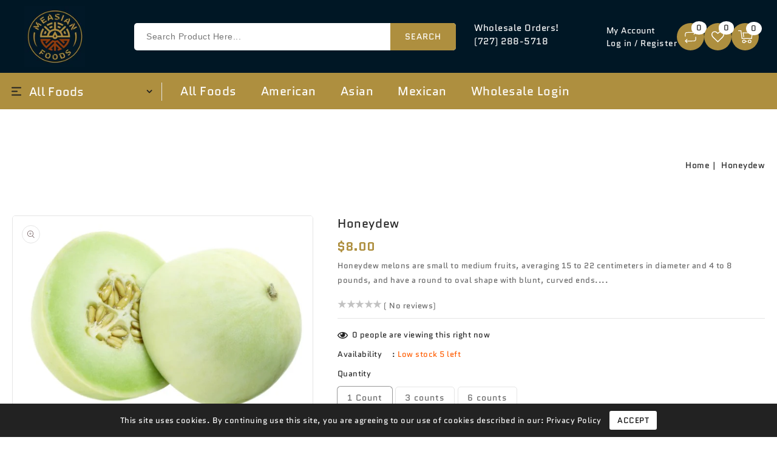

--- FILE ---
content_type: text/html; charset=utf-8
request_url: https://measianfoods.com/products/honeydew
body_size: 55784
content:
<!doctype html>
<html class="no-js" lang="en">
   <head>
      <meta charset="utf-8">
      <meta http-equiv="X-UA-Compatible" content="IE=edge">
      <meta name="viewport" content="width=device-width,initial-scale=1">
      <meta name="theme-color" content="">
      <link rel="canonical" href="https://measianfoods.com/products/honeydew">
      
	  
     <link rel="preconnect" href="https://fonts.googleapis.com">
	<link rel="preconnect" href="https://fonts.gstatic.com" crossorigin>
 
     <link href="https://fonts.googleapis.com/css2?family=Poppins:wght@300;400;500;600;700&display=swap" rel="stylesheet"><link rel="preconnect" href="https://fonts.shopifycdn.com" crossorigin><title>
        Honeydew
 &ndash; Measian Foods</title>
     
      
      <meta name="description" content="Honeydew melons are small to medium fruits, averaging 15 to 22 centimeters in diameter and 4 to 8 pounds, and have a round to oval shape with blunt, curved ends. The melon&#39;s rind is smooth, firm, and semi-thick, ranging in color from green to white, yellow, or pale orange with maturity. Honeydew have a mild, sweet, and">
      
<link rel="shortcut icon" href="//measianfoods.com/cdn/shop/files/measian-foods-logo-high-res-navy_32x32.jpg?v=1613788379" type="image/png">

<meta property="og:site_name" content="Measian Foods">
<meta property="og:url" content="https://measianfoods.com/products/honeydew">
<meta property="og:title" content="Honeydew">
<meta property="og:type" content="product">
<meta property="og:description" content="Honeydew melons are small to medium fruits, averaging 15 to 22 centimeters in diameter and 4 to 8 pounds, and have a round to oval shape with blunt, curved ends. The melon&#39;s rind is smooth, firm, and semi-thick, ranging in color from green to white, yellow, or pale orange with maturity. Honeydew have a mild, sweet, and"><meta property="og:image" content="http://measianfoods.com/cdn/shop/products/Screenshot2022-12-04170131.jpg?v=1670191310">
  <meta property="og:image:secure_url" content="https://measianfoods.com/cdn/shop/products/Screenshot2022-12-04170131.jpg?v=1670191310">
  <meta property="og:image:width" content="614">
  <meta property="og:image:height" content="402"><meta property="og:price:amount" content="8.00">
  <meta property="og:price:currency" content="USD"><meta name="twitter:site" content="@measianfoods"><meta name="twitter:card" content="summary_large_image">
<meta name="twitter:title" content="Honeydew">
<meta name="twitter:description" content="Honeydew melons are small to medium fruits, averaging 15 to 22 centimeters in diameter and 4 to 8 pounds, and have a round to oval shape with blunt, curved ends. The melon&#39;s rind is smooth, firm, and semi-thick, ranging in color from green to white, yellow, or pale orange with maturity. Honeydew have a mild, sweet, and">

      <link href="//measianfoods.com/cdn/shop/t/12/assets/owl.carousel.css?v=7138075888745423901714501322" rel="stylesheet" type="text/css" media="all" /> 
      <link href="//measianfoods.com/cdn/shop/t/12/assets/owl.theme.css?v=34605300280296308671714501322" rel="stylesheet" type="text/css" media="all" />
      <link rel="stylesheet" href="//measianfoods.com/cdn/shop/t/12/assets/component-price.css?v=180675598931827064811714501322" media="print" onload="this.media='all'">
      <script src="//measianfoods.com/cdn/shop/t/12/assets/product-form.js?v=67332010904971646981714501322" defer="defer"></script>
      <script src="//measianfoods.com/cdn/shop/t/12/assets/countdown.js?v=110252968163140641241714501322" defer="defer"></script> 
      <script src="//measianfoods.com/cdn/shop/t/12/assets/global.js?v=126645473380225895871714501322" defer="defer"></script>
      <script src="//measianfoods.com/cdn/shop/t/12/assets/owl.carousel.min.js?v=114319823024521139561714501322" defer="defer"></script>
      
      
      <script src="//ajax.googleapis.com/ajax/libs/jquery/3.6.0/jquery.min.js" type="text/javascript"></script>
      <script src="//ajax.googleapis.com/ajax/libs/jqueryui/1.8.18/jquery-ui.min.js" type="text/javascript"></script>
      <script src="//code.jquery.com/jquery-latest.min.js" type="text/javascript"></script>
      <link href="//cdnjs.cloudflare.com/ajax/libs/font-awesome/4.7.0/css/font-awesome.min.css" rel="stylesheet" type="text/css" media="all" />
      <script src="//cdnjs.cloudflare.com/ajax/libs/fancybox/2.1.5/jquery.fancybox.min.js" type="text/javascript"></script>
      <link href="//cdnjs.cloudflare.com/ajax/libs/fancybox/2.1.5/jquery.fancybox.min.css" rel="stylesheet" type="text/css" media="all" />
	  <link href="//cdn.jsdelivr.net/npm/slick-carousel@1.8.1/slick/slick.css" rel="stylesheet" type="text/css" media="all" />
	  <link href="//measianfoods.com/cdn/shop/t/12/assets/quickview.css?v=89712538172683199281714501323" rel="stylesheet" type="text/css" media="all" /> 
	  <script src="//cdn.jsdelivr.net/npm/slick-carousel@1.8.1/slick/slick.min.js" type="text/javascript"></script>
      <script src="//measianfoods.com/cdn/shop/t/12/assets/quickview.js?v=145162022859884867351714501323" type="text/javascript"></script>
      <script>
      
       var content = "\u003cdiv class=\"images-column\"\u003e\n\u003cdiv class=\"qv-product-images\"\u003e\u003c\/div\u003e\n\u003cdiv class=\"qv-product-images-variant\"\u003e\u003c\/div\u003e\n\u003c\/div\u003e\n\u003cdiv class=\"qv-content\"\u003e\n   \u003cdiv class=\"holder\"\u003e\n      \u003ch1 class=\"qv-product-title\"\u003e\u003c\/h1\u003e     \n      \u003cdiv class=\"qv-price\"\u003e\n         \u003cdiv class=\"price-current\"\u003e\n            \u003cdiv class=\"price-currency\"\u003e$\u003c\/div\u003e\n            \u003cdiv class=\"qv-product-price\"\u003e\u003c\/div\u003e\n         \u003c\/div\u003e\n         \u003cdiv class=\"original-price\"\u003e\n            \u003cdiv class=\"price-currency\"\u003e$\u003c\/div\u003e\n            \u003cdiv class=\"qv-product-original-price\"\u003e\u003c\/div\u003e\n         \u003c\/div\u003e\n      \u003c\/div\u003e\n      \u003cdiv class=\"qv-product-description\"\u003e\u003c\/div\u003e\n      \u003cdiv class=\"qv-info\"\u003e\n         \u003cdiv class=\"qv-product-type-title\"\u003e\n            \u003cspan class=\"product-type\"\u003eType\u003c\/span\u003e:\n            \u003cspan class=\"qv-product-type\"\u003e\u003c\/span\u003e\n         \u003c\/div\u003e\n         \u003cdiv class=\"qv-view-vendor-title\"\u003e\n            \u003cspan class=\"product-vendor_name\"\u003evendor\u003c\/span\u003e:\n            \u003cspan class=\"qv-view-vendor\"\u003e\u003c\/span\u003e\n         \u003c\/div\u003e\n         \u003cdiv class=\"qv-sku\"\u003e\n            \u003cspan class=\"sku-name\"\u003eSku\u003c\/span\u003e:\n            \u003cspan class=\"qv-view-sku\"\u003e\u003c\/span\u003e\n         \u003c\/div\u003e\n      \u003c\/div\u003e\n      \u003cdiv class=\"qv-add-to-cart\"\u003e\n         \u003cdiv class=\"qv-product-options\"\u003e\u003c\/div\u003e\n         \u003cdiv class=\"quantity-qv\"\u003e\n            \u003cspan\u003eQuantity\u003c\/span\u003e\n            \u003cinput type=\"number\" class=\"qv-quantity\" value=\"1\" min=\"1\"\u003e\n         \u003c\/div\u003e\n         \u003cinput type=\"submit\" class=\"qv-add-button button\" value=\"Add to cart\"\u003e\n      \u003c\/div\u003e\n      \u003ca class=\"view-product\" href=\"\"\u003e\u003cspan\u003eView Full Product Details\u003c\/span\u003e\u003c\/a\u003e\n   \u003c\/div\u003e\n\u003c\/div\u003e\n\n";
     </script>
      
      <script>window.performance && window.performance.mark && window.performance.mark('shopify.content_for_header.start');</script><meta name="facebook-domain-verification" content="73y1qxxh9wava5w6nlz7nkfd86d42w">
<meta name="google-site-verification" content="GIbjnv23aCFjP1lMN4D7llbBKLdTGSvhV_wCSYwtMwU">
<meta id="shopify-digital-wallet" name="shopify-digital-wallet" content="/47049932956/digital_wallets/dialog">
<meta name="shopify-checkout-api-token" content="076a672f2411c40b959d2fc5bbac3c69">
<meta id="in-context-paypal-metadata" data-shop-id="47049932956" data-venmo-supported="false" data-environment="production" data-locale="en_US" data-paypal-v4="true" data-currency="USD">
<link rel="alternate" type="application/json+oembed" href="https://measianfoods.com/products/honeydew.oembed">
<script async="async" src="/checkouts/internal/preloads.js?locale=en-US"></script>
<link rel="preconnect" href="https://shop.app" crossorigin="anonymous">
<script async="async" src="https://shop.app/checkouts/internal/preloads.js?locale=en-US&shop_id=47049932956" crossorigin="anonymous"></script>
<script id="apple-pay-shop-capabilities" type="application/json">{"shopId":47049932956,"countryCode":"US","currencyCode":"USD","merchantCapabilities":["supports3DS"],"merchantId":"gid:\/\/shopify\/Shop\/47049932956","merchantName":"Measian Foods","requiredBillingContactFields":["postalAddress","email","phone"],"requiredShippingContactFields":["postalAddress","email","phone"],"shippingType":"shipping","supportedNetworks":["visa","masterCard","amex","discover","elo","jcb"],"total":{"type":"pending","label":"Measian Foods","amount":"1.00"},"shopifyPaymentsEnabled":true,"supportsSubscriptions":true}</script>
<script id="shopify-features" type="application/json">{"accessToken":"076a672f2411c40b959d2fc5bbac3c69","betas":["rich-media-storefront-analytics"],"domain":"measianfoods.com","predictiveSearch":true,"shopId":47049932956,"locale":"en"}</script>
<script>var Shopify = Shopify || {};
Shopify.shop = "measian-foods.myshopify.com";
Shopify.locale = "en";
Shopify.currency = {"active":"USD","rate":"1.0"};
Shopify.country = "US";
Shopify.theme = {"name":"Measian-Grocery-Template-2024 by Chapin","id":135168819356,"schema_name":"Groceries-Installer","schema_version":"1.2.0","theme_store_id":null,"role":"main"};
Shopify.theme.handle = "null";
Shopify.theme.style = {"id":null,"handle":null};
Shopify.cdnHost = "measianfoods.com/cdn";
Shopify.routes = Shopify.routes || {};
Shopify.routes.root = "/";</script>
<script type="module">!function(o){(o.Shopify=o.Shopify||{}).modules=!0}(window);</script>
<script>!function(o){function n(){var o=[];function n(){o.push(Array.prototype.slice.apply(arguments))}return n.q=o,n}var t=o.Shopify=o.Shopify||{};t.loadFeatures=n(),t.autoloadFeatures=n()}(window);</script>
<script>
  window.ShopifyPay = window.ShopifyPay || {};
  window.ShopifyPay.apiHost = "shop.app\/pay";
  window.ShopifyPay.redirectState = null;
</script>
<script id="shop-js-analytics" type="application/json">{"pageType":"product"}</script>
<script defer="defer" async type="module" src="//measianfoods.com/cdn/shopifycloud/shop-js/modules/v2/client.init-shop-cart-sync_CG-L-Qzi.en.esm.js"></script>
<script defer="defer" async type="module" src="//measianfoods.com/cdn/shopifycloud/shop-js/modules/v2/chunk.common_B8yXDTDb.esm.js"></script>
<script type="module">
  await import("//measianfoods.com/cdn/shopifycloud/shop-js/modules/v2/client.init-shop-cart-sync_CG-L-Qzi.en.esm.js");
await import("//measianfoods.com/cdn/shopifycloud/shop-js/modules/v2/chunk.common_B8yXDTDb.esm.js");

  window.Shopify.SignInWithShop?.initShopCartSync?.({"fedCMEnabled":true,"windoidEnabled":true});

</script>
<script>
  window.Shopify = window.Shopify || {};
  if (!window.Shopify.featureAssets) window.Shopify.featureAssets = {};
  window.Shopify.featureAssets['shop-js'] = {"shop-cart-sync":["modules/v2/client.shop-cart-sync_C7TtgCZT.en.esm.js","modules/v2/chunk.common_B8yXDTDb.esm.js"],"shop-button":["modules/v2/client.shop-button_aOcg-RjH.en.esm.js","modules/v2/chunk.common_B8yXDTDb.esm.js"],"init-fed-cm":["modules/v2/client.init-fed-cm_DGh7x7ZX.en.esm.js","modules/v2/chunk.common_B8yXDTDb.esm.js"],"init-windoid":["modules/v2/client.init-windoid_C5PxDKWE.en.esm.js","modules/v2/chunk.common_B8yXDTDb.esm.js"],"init-shop-email-lookup-coordinator":["modules/v2/client.init-shop-email-lookup-coordinator_D-37GF_a.en.esm.js","modules/v2/chunk.common_B8yXDTDb.esm.js"],"shop-cash-offers":["modules/v2/client.shop-cash-offers_DkchToOx.en.esm.js","modules/v2/chunk.common_B8yXDTDb.esm.js","modules/v2/chunk.modal_dvVUSHam.esm.js"],"init-shop-cart-sync":["modules/v2/client.init-shop-cart-sync_CG-L-Qzi.en.esm.js","modules/v2/chunk.common_B8yXDTDb.esm.js"],"shop-toast-manager":["modules/v2/client.shop-toast-manager_BmSBWum3.en.esm.js","modules/v2/chunk.common_B8yXDTDb.esm.js"],"pay-button":["modules/v2/client.pay-button_Cw45D1uM.en.esm.js","modules/v2/chunk.common_B8yXDTDb.esm.js"],"avatar":["modules/v2/client.avatar_BTnouDA3.en.esm.js"],"shop-login-button":["modules/v2/client.shop-login-button_DrVPCwAQ.en.esm.js","modules/v2/chunk.common_B8yXDTDb.esm.js","modules/v2/chunk.modal_dvVUSHam.esm.js"],"init-customer-accounts":["modules/v2/client.init-customer-accounts_BNYsaOzg.en.esm.js","modules/v2/client.shop-login-button_DrVPCwAQ.en.esm.js","modules/v2/chunk.common_B8yXDTDb.esm.js","modules/v2/chunk.modal_dvVUSHam.esm.js"],"init-customer-accounts-sign-up":["modules/v2/client.init-customer-accounts-sign-up_pIEGEpjr.en.esm.js","modules/v2/client.shop-login-button_DrVPCwAQ.en.esm.js","modules/v2/chunk.common_B8yXDTDb.esm.js","modules/v2/chunk.modal_dvVUSHam.esm.js"],"init-shop-for-new-customer-accounts":["modules/v2/client.init-shop-for-new-customer-accounts_BIu2e6le.en.esm.js","modules/v2/client.shop-login-button_DrVPCwAQ.en.esm.js","modules/v2/chunk.common_B8yXDTDb.esm.js","modules/v2/chunk.modal_dvVUSHam.esm.js"],"shop-follow-button":["modules/v2/client.shop-follow-button_B6YY9G4U.en.esm.js","modules/v2/chunk.common_B8yXDTDb.esm.js","modules/v2/chunk.modal_dvVUSHam.esm.js"],"lead-capture":["modules/v2/client.lead-capture_o2hOda6W.en.esm.js","modules/v2/chunk.common_B8yXDTDb.esm.js","modules/v2/chunk.modal_dvVUSHam.esm.js"],"checkout-modal":["modules/v2/client.checkout-modal_NoX7b1qq.en.esm.js","modules/v2/chunk.common_B8yXDTDb.esm.js","modules/v2/chunk.modal_dvVUSHam.esm.js"],"shop-login":["modules/v2/client.shop-login_DA8-MZ-E.en.esm.js","modules/v2/chunk.common_B8yXDTDb.esm.js","modules/v2/chunk.modal_dvVUSHam.esm.js"],"payment-terms":["modules/v2/client.payment-terms_BFsudFhJ.en.esm.js","modules/v2/chunk.common_B8yXDTDb.esm.js","modules/v2/chunk.modal_dvVUSHam.esm.js"]};
</script>
<script id="__st">var __st={"a":47049932956,"offset":-18000,"reqid":"af884394-0e64-4e40-98be-522ac5cf5ff7-1767835602","pageurl":"measianfoods.com\/products\/honeydew","u":"8b1493fe2dc0","p":"product","rtyp":"product","rid":6645616312476};</script>
<script>window.ShopifyPaypalV4VisibilityTracking = true;</script>
<script id="captcha-bootstrap">!function(){'use strict';const t='contact',e='account',n='new_comment',o=[[t,t],['blogs',n],['comments',n],[t,'customer']],c=[[e,'customer_login'],[e,'guest_login'],[e,'recover_customer_password'],[e,'create_customer']],r=t=>t.map((([t,e])=>`form[action*='/${t}']:not([data-nocaptcha='true']) input[name='form_type'][value='${e}']`)).join(','),a=t=>()=>t?[...document.querySelectorAll(t)].map((t=>t.form)):[];function s(){const t=[...o],e=r(t);return a(e)}const i='password',u='form_key',d=['recaptcha-v3-token','g-recaptcha-response','h-captcha-response',i],f=()=>{try{return window.sessionStorage}catch{return}},m='__shopify_v',_=t=>t.elements[u];function p(t,e,n=!1){try{const o=window.sessionStorage,c=JSON.parse(o.getItem(e)),{data:r}=function(t){const{data:e,action:n}=t;return t[m]||n?{data:e,action:n}:{data:t,action:n}}(c);for(const[e,n]of Object.entries(r))t.elements[e]&&(t.elements[e].value=n);n&&o.removeItem(e)}catch(o){console.error('form repopulation failed',{error:o})}}const l='form_type',E='cptcha';function T(t){t.dataset[E]=!0}const w=window,h=w.document,L='Shopify',v='ce_forms',y='captcha';let A=!1;((t,e)=>{const n=(g='f06e6c50-85a8-45c8-87d0-21a2b65856fe',I='https://cdn.shopify.com/shopifycloud/storefront-forms-hcaptcha/ce_storefront_forms_captcha_hcaptcha.v1.5.2.iife.js',D={infoText:'Protected by hCaptcha',privacyText:'Privacy',termsText:'Terms'},(t,e,n)=>{const o=w[L][v],c=o.bindForm;if(c)return c(t,g,e,D).then(n);var r;o.q.push([[t,g,e,D],n]),r=I,A||(h.body.append(Object.assign(h.createElement('script'),{id:'captcha-provider',async:!0,src:r})),A=!0)});var g,I,D;w[L]=w[L]||{},w[L][v]=w[L][v]||{},w[L][v].q=[],w[L][y]=w[L][y]||{},w[L][y].protect=function(t,e){n(t,void 0,e),T(t)},Object.freeze(w[L][y]),function(t,e,n,w,h,L){const[v,y,A,g]=function(t,e,n){const i=e?o:[],u=t?c:[],d=[...i,...u],f=r(d),m=r(i),_=r(d.filter((([t,e])=>n.includes(e))));return[a(f),a(m),a(_),s()]}(w,h,L),I=t=>{const e=t.target;return e instanceof HTMLFormElement?e:e&&e.form},D=t=>v().includes(t);t.addEventListener('submit',(t=>{const e=I(t);if(!e)return;const n=D(e)&&!e.dataset.hcaptchaBound&&!e.dataset.recaptchaBound,o=_(e),c=g().includes(e)&&(!o||!o.value);(n||c)&&t.preventDefault(),c&&!n&&(function(t){try{if(!f())return;!function(t){const e=f();if(!e)return;const n=_(t);if(!n)return;const o=n.value;o&&e.removeItem(o)}(t);const e=Array.from(Array(32),(()=>Math.random().toString(36)[2])).join('');!function(t,e){_(t)||t.append(Object.assign(document.createElement('input'),{type:'hidden',name:u})),t.elements[u].value=e}(t,e),function(t,e){const n=f();if(!n)return;const o=[...t.querySelectorAll(`input[type='${i}']`)].map((({name:t})=>t)),c=[...d,...o],r={};for(const[a,s]of new FormData(t).entries())c.includes(a)||(r[a]=s);n.setItem(e,JSON.stringify({[m]:1,action:t.action,data:r}))}(t,e)}catch(e){console.error('failed to persist form',e)}}(e),e.submit())}));const S=(t,e)=>{t&&!t.dataset[E]&&(n(t,e.some((e=>e===t))),T(t))};for(const o of['focusin','change'])t.addEventListener(o,(t=>{const e=I(t);D(e)&&S(e,y())}));const B=e.get('form_key'),M=e.get(l),P=B&&M;t.addEventListener('DOMContentLoaded',(()=>{const t=y();if(P)for(const e of t)e.elements[l].value===M&&p(e,B);[...new Set([...A(),...v().filter((t=>'true'===t.dataset.shopifyCaptcha))])].forEach((e=>S(e,t)))}))}(h,new URLSearchParams(w.location.search),n,t,e,['guest_login'])})(!0,!0)}();</script>
<script integrity="sha256-4kQ18oKyAcykRKYeNunJcIwy7WH5gtpwJnB7kiuLZ1E=" data-source-attribution="shopify.loadfeatures" defer="defer" src="//measianfoods.com/cdn/shopifycloud/storefront/assets/storefront/load_feature-a0a9edcb.js" crossorigin="anonymous"></script>
<script crossorigin="anonymous" defer="defer" src="//measianfoods.com/cdn/shopifycloud/storefront/assets/shopify_pay/storefront-65b4c6d7.js?v=20250812"></script>
<script data-source-attribution="shopify.dynamic_checkout.dynamic.init">var Shopify=Shopify||{};Shopify.PaymentButton=Shopify.PaymentButton||{isStorefrontPortableWallets:!0,init:function(){window.Shopify.PaymentButton.init=function(){};var t=document.createElement("script");t.src="https://measianfoods.com/cdn/shopifycloud/portable-wallets/latest/portable-wallets.en.js",t.type="module",document.head.appendChild(t)}};
</script>
<script data-source-attribution="shopify.dynamic_checkout.buyer_consent">
  function portableWalletsHideBuyerConsent(e){var t=document.getElementById("shopify-buyer-consent"),n=document.getElementById("shopify-subscription-policy-button");t&&n&&(t.classList.add("hidden"),t.setAttribute("aria-hidden","true"),n.removeEventListener("click",e))}function portableWalletsShowBuyerConsent(e){var t=document.getElementById("shopify-buyer-consent"),n=document.getElementById("shopify-subscription-policy-button");t&&n&&(t.classList.remove("hidden"),t.removeAttribute("aria-hidden"),n.addEventListener("click",e))}window.Shopify?.PaymentButton&&(window.Shopify.PaymentButton.hideBuyerConsent=portableWalletsHideBuyerConsent,window.Shopify.PaymentButton.showBuyerConsent=portableWalletsShowBuyerConsent);
</script>
<script data-source-attribution="shopify.dynamic_checkout.cart.bootstrap">document.addEventListener("DOMContentLoaded",(function(){function t(){return document.querySelector("shopify-accelerated-checkout-cart, shopify-accelerated-checkout")}if(t())Shopify.PaymentButton.init();else{new MutationObserver((function(e,n){t()&&(Shopify.PaymentButton.init(),n.disconnect())})).observe(document.body,{childList:!0,subtree:!0})}}));
</script>
<link id="shopify-accelerated-checkout-styles" rel="stylesheet" media="screen" href="https://measianfoods.com/cdn/shopifycloud/portable-wallets/latest/accelerated-checkout-backwards-compat.css" crossorigin="anonymous">
<style id="shopify-accelerated-checkout-cart">
        #shopify-buyer-consent {
  margin-top: 1em;
  display: inline-block;
  width: 100%;
}

#shopify-buyer-consent.hidden {
  display: none;
}

#shopify-subscription-policy-button {
  background: none;
  border: none;
  padding: 0;
  text-decoration: underline;
  font-size: inherit;
  cursor: pointer;
}

#shopify-subscription-policy-button::before {
  box-shadow: none;
}

      </style>
<script id="sections-script" data-sections="main-product,product-recommendations,header" defer="defer" src="//measianfoods.com/cdn/shop/t/12/compiled_assets/scripts.js?1265"></script>
<script>window.performance && window.performance.mark && window.performance.mark('shopify.content_for_header.end');</script>
      <!-- "snippets/sca-quick-view-init.liquid" was not rendered, the associated app was uninstalled -->

      <style data-shopify>
      @font-face {
  font-family: Quantico;
  font-weight: 400;
  font-style: normal;
  font-display: swap;
  src: url("//measianfoods.com/cdn/fonts/quantico/quantico_n4.6e63eba878761e30c5ffb43a6ee8ab35145a10ed.woff2") format("woff2"),
       url("//measianfoods.com/cdn/fonts/quantico/quantico_n4.18f9145bdfea61e6ca380f89dbf77ed98e14f33a.woff") format("woff");
}

      @font-face {
  font-family: Quantico;
  font-weight: 700;
  font-style: normal;
  font-display: swap;
  src: url("//measianfoods.com/cdn/fonts/quantico/quantico_n7.3d54f237228b0bc45791c12073666ec60d721a65.woff2") format("woff2"),
       url("//measianfoods.com/cdn/fonts/quantico/quantico_n7.4f5f9312f1ed33107057922012647741a88bf8d9.woff") format("woff");
}

      @font-face {
  font-family: Quantico;
  font-weight: 400;
  font-style: italic;
  font-display: swap;
  src: url("//measianfoods.com/cdn/fonts/quantico/quantico_i4.9999813cd9117a070aa986273b20e58909fa5556.woff2") format("woff2"),
       url("//measianfoods.com/cdn/fonts/quantico/quantico_i4.2227ffda153f29b47feaad911dc24627bf44dd0f.woff") format("woff");
}

      @font-face {
  font-family: Quantico;
  font-weight: 700;
  font-style: italic;
  font-display: swap;
  src: url("//measianfoods.com/cdn/fonts/quantico/quantico_i7.28ba18d73de33dcde7f45ee73fdbb0db45a2fb1a.woff2") format("woff2"),
       url("//measianfoods.com/cdn/fonts/quantico/quantico_i7.6e8f701efa65f9eb522ae669d2d8592231b15ac8.woff") format("woff");
}

      @font-face {
  font-family: Quantico;
  font-weight: 400;
  font-style: normal;
  font-display: swap;
  src: url("//measianfoods.com/cdn/fonts/quantico/quantico_n4.6e63eba878761e30c5ffb43a6ee8ab35145a10ed.woff2") format("woff2"),
       url("//measianfoods.com/cdn/fonts/quantico/quantico_n4.18f9145bdfea61e6ca380f89dbf77ed98e14f33a.woff") format("woff");
}

      :root {
      --font-body-family: Quantico, sans-serif;
      --font-body-style: normal;
      --font-body-weight: 400;
      --font-heading-family: Quantico, sans-serif;
      --font-heading-style: normal;
      --font-heading-weight: 400;
      --color-base-text: #666666;
      --color-background : #ffffff;
      --color-base-text-rgb: 102, 102, 102;
      --color-base-background-1: #ffffff;
      --color-base-content-background: #ffffff;
      --color-base-background-1-rgb: 255, 255, 255;
      --color-base-accent-1: #ae8f3f;
      --color-base-accent-1-rgb: 174, 143, 63;
      --color-base-accent-2: #222222;
      --color-base-accent-2-rgb: 34, 34, 34;
      --color-base-border: #e5e5e5;
      --color-base-button-text: #ffffff;
      --color-base-product-button-text: #ffffff;
      --color-base-button-text-hover: #ffffff;
      --color-base-button-background: #ae8f3f;
      --color-base-product-button-background: #ae8f3f;
      --color-base-button-background-hover: #000000;
      --color-base-text-opacity-10-percent: #f0f0f0;
      --color-base-text-opacity-20-percent: #e0e0e0;
      --color-base-text-opacity-55-percent: #ababab;
      --color-base-text-opacity-85-percent: #7d7d7d;
      --color-base-accent-1-opacity-10-percent: #f7f4ec;
      --color-base-accent-2-opacity-10-percent: #e9e9e9;
      --color-rating-empty: #c2c2c2;
      --color-rating-filled: #ae8f3f;
      --color-base-text-hover: #ae8f3f;
      }
      *,
      *::before,
      *::after {
      box-sizing: inherit;
      }
      html {
      box-sizing: border-box;
      font-size: 62.5%;
      height: 100%;
      }
      body {
      display: grid;
      grid-template-rows: auto auto 1fr auto;
      grid-template-columns: 100%;
      min-height: 100%;
      margin: 0;
      font-size: 13px;
      letter-spacing: 0.5px;
      line-height: 24px;
      font-family: var(--font-body-family);
      font-style: var(--font-body-style);
      font-weight: var(--font-body-weight);
      color: var(--color-base-accent-2);
      background-color: var(--color-base-background-1);
      }
      </style>
      <link href="//measianfoods.com/cdn/shop/t/12/assets/base.css?v=127336088964888233461718227882" rel="stylesheet" type="text/css" media="all" />
<link rel="preload" as="font" href="//measianfoods.com/cdn/fonts/quantico/quantico_n4.6e63eba878761e30c5ffb43a6ee8ab35145a10ed.woff2" type="font/woff2" crossorigin><link rel="preload" as="font" href="//measianfoods.com/cdn/fonts/quantico/quantico_n4.6e63eba878761e30c5ffb43a6ee8ab35145a10ed.woff2" type="font/woff2" crossorigin><link rel="stylesheet" href="//measianfoods.com/cdn/shop/t/12/assets/component-predictive-search.css?v=13260292033988331411714501322" media="print" onload="this.media='all'"><script>
         document.documentElement.className = document.documentElement.className.replace('no-js', 'js');
      </script>




<script>
  document.addEventListener("DOMContentLoaded", function(event) {
    const style = document.getElementById('wsg-custom-style');
    if (typeof window.isWsgCustomer != "undefined" && isWsgCustomer) {
      style.innerHTML = `
        ${style.innerHTML} 
        /* A friend of hideWsg - this will _show_ only for wsg customers. Add class to an element to use */
        .showWsg {
          display: unset;
        }
        /* wholesale only CSS */
        .additional-checkout-buttons, .shopify-payment-button {
          display: none !important;
        }
        .wsg-proxy-container select {
          background-color: 
          ${
        document.querySelector('input').style.backgroundColor
          ? document.querySelector('input').style.backgroundColor
          : 'white'
        } !important;
        }
      `;
    } else {
      style.innerHTML = `
        ${style.innerHTML}
        /* Add CSS rules here for NOT wsg customers - great to hide elements from retail when we can't access the code driving the element */
        
      `;
    }

    if (typeof window.embedButtonBg !== undefined && typeof window.embedButtonText !== undefined && window.embedButtonBg !== window.embedButtonText) {
      style.innerHTML = `
        ${style.innerHTML}
        .wsg-button-fix {
          background: ${embedButtonBg} !important;
          border-color: ${embedButtonBg} !important;
          color: ${embedButtonText} !important;
        }
      `;
    }

    // =========================
    //         CUSTOM JS
    // ==========================
    if (document.querySelector(".wsg-proxy-container")) {
      initNodeObserver(wsgCustomJs);
    }
  })

  function wsgCustomJs() {

    // update button classes
    const button = document.querySelectorAll(".wsg-button-fix");
    let buttonClass = "xxButtonClassesHerexx";
    buttonClass = buttonClass.split(" ");
    for (let i = 0; i < button.length; i++) {
      button[i].classList.add(... buttonClass);
    }

    // wsgCustomJs window placeholder
    // update secondary btn color on proxy cart
    if (document.getElementById("wsg-checkout-one")) {
      const checkoutButton = document.getElementById("wsg-checkout-one");
      let wsgBtnColor = window.getComputedStyle(checkoutButton).backgroundColor;
      let wsgBtnBackground = "none";
      let wsgBtnBorder = "thin solid " + wsgBtnColor;
      let wsgBtnPadding = window.getComputedStyle(checkoutButton).padding;
      let spofBtn = document.querySelectorAll(".spof-btn");
      for (let i = 0; i < spofBtn.length; i++) {
        spofBtn[i].style.background = wsgBtnBackground;
        spofBtn[i].style.color = wsgBtnColor;
        spofBtn[i].style.border = wsgBtnBorder;
        spofBtn[i].style.padding = wsgBtnPadding;
      }
    }

    // update Quick Order Form label
    if (typeof window.embedSPOFLabel != "undefined" && embedSPOFLabel) {
      document.querySelectorAll(".spof-btn").forEach(function(spofBtn) {
        spofBtn.removeAttribute("data-translation-selector");
        spofBtn.innerHTML = embedSPOFLabel;
      });
    }
  }

  function initNodeObserver(onChangeNodeCallback) {

    // Select the node that will be observed for mutations
    const targetNode = document.querySelector(".wsg-proxy-container");

    // Options for the observer (which mutations to observe)
    const config = {
      attributes: true,
      childList: true,
      subtree: true
    };

    // Callback function to execute when mutations are observed
    const callback = function(mutationsList, observer) {
      for (const mutation of mutationsList) {
        if (mutation.type === 'childList') {
          onChangeNodeCallback();
          observer.disconnect();
        }
      }
    };

    // Create an observer instance linked to the callback function
    const observer = new MutationObserver(callback);

    // Start observing the target node for configured mutations
    observer.observe(targetNode, config);
  }
</script>


<style id="wsg-custom-style">
  /* A friend of hideWsg - this will _show_ only for wsg customers. Add class to an element to use */
  .showWsg {
    display: none;
  }
  /* Signup/login */
  #wsg-signup select,
  #wsg-signup input,
  #wsg-signup textarea {
    height: 46px;
    border: thin solid #d1d1d1;
    padding: 6px 10px;
  }
  #wsg-signup textarea {
    min-height: 100px;
  }
  .wsg-login-input {
    height: 46px;
    border: thin solid #d1d1d1;
    padding: 6px 10px;
  }
  #wsg-signup select {
  }
/*   Quick Order Form */
  .wsg-table td {
    border: none;
    min-width: 150px;
  }
  .wsg-table tr {
    border-bottom: thin solid #d1d1d1; 
    border-left: none;
  }
  .wsg-table input[type="number"] {
    border: thin solid #d1d1d1;
    padding: 5px 15px;
    min-height: 42px;
  }
  #wsg-spof-link a {
    text-decoration: inherit;
    color: inherit;
  }
  .wsg-proxy-container {
    margin-top: 0% !important;
  }
  @media screen and (max-width:768px){
    .wsg-proxy-container .wsg-table input[type="number"] {
        max-width: 80%; 
    }
    .wsg-center img {
      width: 50px !important;
    }
    .wsg-variant-price-area {
      min-width: 70px !important;
    }
  }
  /* Submit button */
  #wsg-cart-update{
    padding: 8px 10px;
    min-height: 45px;
    max-width: 100% !important;
  }
  .wsg-table {
    background: inherit !important;
  }
  .wsg-spof-container-main {
    background: inherit !important;
  }
  /* General fixes */
  .wsg-hide-prices {
    opacity: 0;
  }
  .wsg-ws-only .button {
    margin: 0;
  }
</style>
<!-- BEGIN app block: shopify://apps/wholesale-gorilla/blocks/wsg-header/c48d0487-dff9-41a4-94c8-ec6173fe8b8d -->

   
  















  <!-- check for wsg customer - this now downcases to compare so we are no longer concerned about case matching in tags -->


      
      
      
      
      
      <!-- ajax data -->
      
        
          
        
      
      <script>
        console.log("Wsg-header release 5.22.24")
        // here we need to check if we on a previw theme and set the shop config from the metafield
        
const wsgShopConfigMetafields = {
            
          
            
          
            
          
            
              shopConfig : {"btnClasses":"","hideDomElements":[".hideWsg","#quick-view .qv-price",".cart-notification__links [name='checkout']"],"wsgPriceSelectors":{"productPrice":[".product .price-item"],"collectionPrices":[".card-information .price-item",".predictive-search__item-content .price-item"]},"autoInstall":true,"wsgMultiAjax":false,"wsgAjaxSettings":{"price":".product-item__price","linePrice":"","subtotal":".cart__subtotal","checkoutBtn":"a.checkout.button"},"wsgSwatch":"","wsgAccountPageSelector":"","wsgVolumeTable":"","excludedSections":[],"productSelectors":["ul.grid > li.grid__item",".predictive-search__list-item",".owl-item"],"wsgQVSelector":[""],"fileList":[],"wsgATCButtonsSelectors":[],"wsgVersion":6,"themeId":135168819356,"installing":false},
            
          
            
              shopConfig109892632732 : {"btnClasses":"btn","hideDomElements":[".hideWsg",".product__compare-price"],"wsgPriceSelectors":{"productPrice":[".product__current-price"],"collectionPrices":[".card__price"]},"autoInstall":false,"wsgAjax":true,"wsgMultiAjax":false,"wsgAjaxSettings":{"price":".cart-item__price","linePrice":"","subtotal":".cart-drawer__subtotal-number","checkoutBtn":".cart-drawer__checkout"},"wsgSwatch":"","wsgAccountPageSelector":".section-header__title.h2","wsgVolumeTable":".product__content-main","excludedSections":[],"productSelectors":[".card-list__column .card",".product-recommendations__slider > li"],"wsgQVSelector":[],"fileList":[],"wsgVersion":6,"themeId":109892632732},
            
          
}
        let wsgShopConfig = {"btnClasses":"","hideDomElements":[".hideWsg","#quick-view .qv-price",".cart-notification__links [name='checkout']"],"wsgPriceSelectors":{"productPrice":[".product .price-item"],"collectionPrices":[".card-information .price-item",".predictive-search__item-content .price-item"]},"autoInstall":true,"wsgMultiAjax":false,"wsgAjaxSettings":{"price":".product-item__price","linePrice":"","subtotal":".cart__subtotal","checkoutBtn":"a.checkout.button"},"wsgSwatch":"","wsgAccountPageSelector":"","wsgVolumeTable":"","excludedSections":[],"productSelectors":["ul.grid > li.grid__item",".predictive-search__list-item",".owl-item"],"wsgQVSelector":[""],"fileList":[],"wsgATCButtonsSelectors":[],"wsgVersion":6,"themeId":135168819356,"installing":false};
        if (window.Shopify.theme.role !== 'main') {
          const wsgShopConfigUnpublishedTheme = wsgShopConfigMetafields[`shopConfig${window.Shopify.theme.id}`];
          if (wsgShopConfigUnpublishedTheme) {
            wsgShopConfig = wsgShopConfigUnpublishedTheme;
          }
        }
        // ==========================================
        //      Set global liquid variables
        // ==========================================
        // general variables 1220
        var wsgVersion = 6.0;
        var wsgActive = true;
        // the permanent domain of the shop
        var shopPermanentDomain = 'measian-foods.myshopify.com';
        const wsgShopOrigin = 'https://measianfoods.com';
        const wsgThemeTemplate = 'product';
        //customer
        var isWsgCustomer = 
          false
        ;
        var wsgCustomerTags = null
        var wsgCustomerId = null
        // execution variables
        var wsgRunCollection;
        var wsgCollectionObserver;
        var wsgRunProduct;
        var wsgRunAccount;
        var wsgRunCart;
        var wsgRunSinglePage;
        var wsgRunSignup;
        var wsgRunSignupV2;
        var runProxy;
        // wsgData
        var wsgData = {"hostedStore":{"branding":{"shopName":"Measian Foods","isShowLogo":true},"accountPage":{"title":"My Account"},"cartPage":{"title":"Your Cart","description":"<p><br></p>"},"catalogPage":{"collections":[{"handle":"all-foods","id":"gid://shopify/Collection/216123670684","title":"All Foods"}],"hideSoldOut":false,"imageAspectRatio":"square","numberOfColumns":5,"productsPerPage":100},"spofPage":{"title":"Quick Order Form","description":"<p><br></p>"},"colorSettings":{"background":"#FFFFFF","primaryColor":"#000000","secondaryColor":"#FFFFFF","textColor":"#000000"},"footer":{"contactInformation":"<p><br></p>","termsOfService":false,"privacyPolicy":false},"bannerText":"You are logged in to your wholesale account"},"translations":{"custom":false,"enable":true,"language":"english","translateBasedOnMarket":true},"shop_preferences":{"cart":{"note":{"description":"","isRequired":false},"poNumber":{"isRequired":false,"isShow":false},"termsAndConditions":{"isEnable":false,"text":""}},"exclusionsAndLocksSettings":{},"transitions":{"showTransitions":false,"installedTransitions":false},"retailPrice":{"enable":true,"strikethrough":true,"lowerOpacity":true,"label":" *Vendor Discount Applied*"},"checkInventory":false,"showShipPartial":false,"exclusions":[],"autoBackorder":false,"taxRate":-1,"draftNotification":true,"hideExclusions":true,"minOrder":200,"marketSetting":false,"customWholesaleDiscountLabel":"","taxLabel":"","includeTaxInPriceRule":false,"retailExclusionsStatus":"enabled"},"page_styles":{"btnClasses":"","proxyMargin":0,"shipMargin":50},"volume_discounts":{"quantity_discounts":{"collections":[],"enabled":false,"products":[]},"settings":{"product_price_table":{},"custom_messages":{"custom_banner":{"banner_default":true,"banner_input":"Spend {{$}}, receive {{%}} off of your order."},"custom_success":{"success_default":true,"success_input":"Congratulations!  You received {{%}} off of your order!"}}},"discounts":[{"id":"qYCiwd55j","min":10000,"percent":0.9,"_id":"675437e7b5f7fb390598e086"},{"id":"QqvSczsan_","min":25000,"percent":0.85,"_id":"675437e7b5f7fb390598e087"}],"enabled":true},"shipping_rates":{"handlingFee":{"type":"flat","amount":-1,"percent":-1,"min":-1,"max":-1,"label":""},"itemReservationOnInternational":{"isEnabledCustomReservationTime":false,"isReserveInventory":false,"reserveInventoryDays":60},"internationalMsg":{"title":"Thank you for your order.","message":"Because you are outside of our home country we may not be able to process your order. Our customer service team will reach out to request more information about your order shortly. "},"localPickup":{"isEnabled":false,"minOrderPrice":0,"fee":-1,"instructions":"","locations":[],"pickupTime":""},"localDelivery":{"isEnabled":false,"minOrderPrice":0},"useShopifyDefault":false,"freeShippingMin":99999999999900,"fixedPercent":-1,"flatRate":-1,"redirectInternational":true,"ignoreAll":false,"ignoreCarrierRates":false,"deliveryTime":"","ignoreShopifyFreeRates":false,"autoApplyLowestRate":true,"customShippingRateLabel":"","isIncludeLocalDeliveryInLowestRate":true},"single_page":{"collapseCollections":null,"excludeCollections":{"216123670684":{"title":"All Produce","id":"216123670684","handle":"all-produce"}},"menuAction":"include","message":"If you'd like to place a quick order, you can do that here!\n\nWe'll contact you after your order has been placed to confirm your order details.","linkInCart":true,"isShowInventoryInfo":true,"isShowSku":true,"isHideSPOFbtn":false,"spofButtonText":"Quick Order Form"},"net_orders":{"netRedirect":{"title":"Thank you for your order!","message":"Hello and thank you for your support. We will notify you of your order payment due date shortly.","autoEmail":true},"netTag":"net","enabled":true,"autoPending":false,"defaultPaymentTermsTemplateId":"","netTags":[],"isEnabledCustomReservationTime":false,"isReserveInventory":true,"reserveInventoryDays":60},"customer":{"signup":{"autoInvite":false,"autoTags":["wholesale"],"taxExempt":true},"loginMessage":"","accountMessage":"<p>Welcome Measian Wholesale Partner!</p>","accountPendingTitle":"Account Created!","redirectMessage":"Keep an eye on your email. As soon as we verify your account we will send you an email with a link to set up your password and start shopping."},"quantity":{"cart":{"totalMin":10,"totalMax":25,"itemMin":0,"itemMax":0,"minValue":200},"collections":[],"migratedToCurrent":true,"products":[]},"activeTags":["wholesale","Club"],"hideDrafts":[],"server_link":"https://www.wholesalegorilla.app/shop_assets/wsg-index.js","tier":"basic","updateShopAnalyticsJobId":5524,"isPauseShop":false,"installStatus":"complete"}
        var wsgTier = 'basic'
        // AJAX variables
        var wsgRunAjax;
        var wsgAjaxCart;
        // product variables
        var wsgCollectionsList = [{"id":216123670684,"handle":"all-foods","title":"All Foods","updated_at":"2025-12-31T07:09:45-05:00","body_html":"\u003cp\u003e\u003cspan\u003eIndulge in a world of fresh and wholesome foods with our diverse selection. From vibrant fruits and crisp vegetables to hearty grains and flavorful proteins, our collection of foods offers something for every palate and preference. Sourced from trusted growers and producers, our foods are of the highest quality, ensuring that you get the best for your table. Whether you're looking for ingredients for a special recipe or everyday staples, our selection of fresh and wholesome foods is sure to satisfy your cravings while supporting a healthy lifestyle.\u003c\/span\u003e\u003c\/p\u003e","published_at":"2020-09-02T15:42:16-04:00","sort_order":"alpha-asc","template_suffix":"","disjunctive":false,"rules":[{"column":"variant_weight","relation":"greater_than","condition":"0"}],"published_scope":"global","image":{"created_at":"2024-04-30T20:30:57-04:00","alt":null,"width":1200,"height":1200,"src":"\/\/measianfoods.com\/cdn\/shop\/collections\/close-up-of-a-full-platter-of-food.jpg?v=1718641305"}},{"id":216123605148,"handle":"american-foods","title":"American","updated_at":"2025-12-31T07:09:45-05:00","body_html":"\u003cp\u003e\u003cspan\u003eDiscover the essence of American cuisine with our selection of fresh and wholesome foods. From classic comfort foods to modern twists on traditional dishes, our American classics category offers a wide range of options made with high-quality ingredients. Whether you're looking for hearty soups, flavorful meats, or satisfying sides, our selection is sure to meet your needs.\u003cbr\u003e\u003cbr\u003e\u003cspan data-mce-fragment=\"1\"\u003e\u003cspan color=\"#212b36\" style=\"color: #212b36;\" data-mce-fragment=\"1\"\u003e\u003cspan face=\"apple-system, BlinkMacSystemFont, San Francisco, Segoe UI, Roboto, Helvetica Neue, sans-serif\" style=\"font-family: apple-system, BlinkMacSystemFont, 'San Francisco', 'Segoe UI', Roboto, 'Helvetica Neue', sans-serif;\" data-mce-fragment=\"1\"\u003e\u003cspan size=\"2\" style=\"font-size: small;\" data-mce-fragment=\"1\"\u003eACTUAL PRODUCT PACKAGING AND MATERIALS MAY CONTAIN ADDITIONAL AND\/OR DIFFERENT INGREDIENTS, NUTRITIONAL OR PROPER USAGE INFORMATION THAN THE INFORMATION DISPLAYED ON OUR WEBSITE. YOU SHOULD NOT RELY SOLELY ON THE INFORMATION DISPLAYED ON OUR WEBSITE AND YOU SHOULD ALWAYS READ LABELS, WARNINGS AND DIRECTIONS PRIOR TO USING OR CONSUMING A PRODUCT. PRICES AND AVAILABILITY ARE SUBJECT TO CHANGE WITHOUT NOTICE. LOCAL STORE PRICE AND PRODUCT AVAILABILITY IN-STORE MAY VARY FROM THOSE DISPLAYED ON OUR WEBSITE. PLEASE CHECK IN-STORE FOR LOCAL STORE PRICE AND PRODUCT AVAILABILITY.\u003c\/span\u003e\u003c\/span\u003e\u003c\/span\u003e\u003c\/span\u003e\u003cbr\u003e\u003c\/span\u003e\u003c\/p\u003e","published_at":"2020-09-02T15:42:00-04:00","sort_order":"alpha-asc","template_suffix":"","disjunctive":false,"rules":[{"column":"tag","relation":"equals","condition":"american"}],"published_scope":"global","image":{"created_at":"2024-04-30T20:41:30-04:00","alt":null,"width":1200,"height":1200,"src":"\/\/measianfoods.com\/cdn\/shop\/collections\/pexels-alesiakozik-7343177.jpg?v=1715094304"}},{"id":302999339164,"handle":"asian","title":"Asian","updated_at":"2025-12-31T07:09:45-05:00","body_html":"\u003cp data-mce-fragment=\"1\"\u003e\u003cspan data-mce-fragment=\"1\"\u003e\u003cspan color=\"#212b36\" style=\"color: #212b36;\" data-mce-fragment=\"1\"\u003e\u003cspan face=\"apple-system, BlinkMacSystemFont, San Francisco, Segoe UI, Roboto, Helvetica Neue, sans-serif\" style=\"font-family: apple-system, BlinkMacSystemFont, 'San Francisco', 'Segoe UI', Roboto, 'Helvetica Neue', sans-serif;\" data-mce-fragment=\"1\"\u003e\u003cspan size=\"2\" style=\"font-size: small;\" data-mce-fragment=\"1\"\u003e\u003cspan\u003eExplore the diverse flavors of Asia with our range of healthy and fresh Asian-inspired foods. From savory stir-fries to aromatic curries and everything in between, our Asian inspirations category is a celebration of the rich culinary heritage of Asia. Made with the finest ingredients, our Asian dishes are sure to add a touch of exoticism to your menu.\u003c\/span\u003e\u003cbr\u003e\u003cbr\u003eACTUAL PRODUCT PACKAGING AND MATERIALS MAY CONTAIN ADDITIONAL AND\/OR DIFFERENT INGREDIENTS, NUTRITIONAL OR PROPER USAGE INFORMATION THAN THE INFORMATION DISPLAYED ON OUR WEBSITE. YOU SHOULD NOT RELY SOLELY ON THE INFORMATION DISPLAYED ON OUR WEBSITE AND YOU SHOULD ALWAYS READ LABELS, WARNINGS AND DIRECTIONS PRIOR TO USING OR CONSUMING A PRODUCT. PRICES AND AVAILABILITY ARE SUBJECT TO CHANGE WITHOUT NOTICE. LOCAL STORE PRICE AND PRODUCT AVAILABILITY IN-STORE MAY VARY FROM THOSE DISPLAYED ON OUR WEBSITE. PLEASE CHECK IN-STORE FOR LOCAL STORE PRICE AND PRODUCT AVAILABILITY.\u003c\/span\u003e\u003c\/span\u003e\u003c\/span\u003e\u003c\/span\u003e\u003c\/p\u003e\n\u003c!----\u003e","published_at":"2024-06-17T12:12:51-04:00","sort_order":"alpha-asc","template_suffix":"","disjunctive":false,"rules":[{"column":"tag","relation":"equals","condition":"asian"}],"published_scope":"global","image":{"created_at":"2024-06-17T12:12:50-04:00","alt":null,"width":1200,"height":1200,"src":"\/\/measianfoods.com\/cdn\/shop\/collections\/asian1.jpg?v=1718640771"}},{"id":216123408540,"handle":"fruits","title":"Fruits","updated_at":"2025-12-09T07:19:38-05:00","body_html":"\u003cp\u003e\u003cspan\u003eSatisfy your cravings for fresh and juicy fruits with our selection of seasonal and exotic fruits. From crisp apples and juicy oranges to tropical delights like mangoes and pineapples, our fresh fruits category offers a variety of options that are as delicious as they are nutritious. Stock up on our fresh fruits to offer your customers a healthy and refreshing snack option.\u003cbr\u003e\u003c\/span\u003e\u003cbr\u003e\u003cspan data-mce-fragment=\"1\"\u003e\u003cspan color=\"#212b36\" style=\"color: #212b36;\" data-mce-fragment=\"1\"\u003e\u003cspan face=\"apple-system, BlinkMacSystemFont, San Francisco, Segoe UI, Roboto, Helvetica Neue, sans-serif\" style=\"font-family: apple-system, BlinkMacSystemFont, 'San Francisco', 'Segoe UI', Roboto, 'Helvetica Neue', sans-serif;\" data-mce-fragment=\"1\"\u003e\u003cspan size=\"2\" style=\"font-size: small;\" data-mce-fragment=\"1\"\u003eACTUAL PRODUCT PACKAGING AND MATERIALS MAY CONTAIN ADDITIONAL AND\/OR DIFFERENT INGREDIENTS, NUTRITIONAL OR PROPER USAGE INFORMATION THAN THE INFORMATION DISPLAYED ON OUR WEBSITE. YOU SHOULD NOT RELY SOLELY ON THE INFORMATION DISPLAYED ON OUR WEBSITE AND YOU SHOULD ALWAYS READ LABELS, WARNINGS AND DIRECTIONS PRIOR TO USING OR CONSUMING A PRODUCT. PRICES AND AVAILABILITY ARE SUBJECT TO CHANGE WITHOUT NOTICE. LOCAL STORE PRICE AND PRODUCT AVAILABILITY IN-STORE MAY VARY FROM THOSE DISPLAYED ON OUR WEBSITE. PLEASE CHECK IN-STORE FOR LOCAL STORE PRICE AND PRODUCT AVAILABILITY.\u003c\/span\u003e\u003c\/span\u003e\u003c\/span\u003e\u003c\/span\u003e\u003cbr\u003e\u003c\/p\u003e\n\u003cdiv id=\"mouseposition-extension-element-full-container\" style=\"position: fixed; inset: 0px; pointer-events: none; z-index: 2147483647; font-weight: 400;\"\u003e\n\u003cdiv id=\"mouseposition-extension-element-rect-display\" style=\"display: none; position: absolute; background: rgba(255, 255, 255, 0.7); outline: black solid 1px; font-size: 12px; z-index: 2147483647; justify-content: center; align-items: center; user-select: none; cursor: default; color: #000000; font-family: 'Helvetica Neue', Helvetica, Arial, sans-serif; width: 0px; height: 0px;\"\u003e\n\u003cpre style=\"flex: 1 1 0%; text-align: center; background-color: rgba(255, 255, 255, 0.7); color: #000000; min-width: 42px; min-height: 12px; transition: all 1s ease 0s;\"\u003e\u003c\/pre\u003e\n\u003c\/div\u003e\n\u003cpre id=\"mouseposition-extension-element-coordinate-display\" style=\"position: absolute; display: none; background: #ffffff; font-size: 12px; line-height: 14px; border-radius: 3px; border-width: 1px; border-color: #222222 black #333333; border-style: solid; padding: 3px; z-index: 2147483647; color: #222222; user-select: none; cursor: default; font-family: 'Helvetica Neue', Helvetica, Arial, sans-serif;\"\u003e\u003c\/pre\u003e\n\u003c\/div\u003e","published_at":"2020-09-02T15:41:40-04:00","sort_order":"alpha-asc","template_suffix":"","disjunctive":false,"rules":[{"column":"tag","relation":"equals","condition":"fruits"}],"published_scope":"global","image":{"created_at":"2024-05-07T10:40:46-04:00","alt":null,"width":1200,"height":1200,"src":"\/\/measianfoods.com\/cdn\/shop\/collections\/fruits-1.jpg?v=1715092846"}}]
        var wsgProdData = {"id":6645616312476,"title":"Honeydew","handle":"honeydew","description":"Honeydew melons are small to medium fruits, averaging 15 to 22 centimeters in diameter and 4 to 8 pounds, and have a round to oval shape with blunt, curved ends. The melon's rind is smooth, firm, and semi-thick, ranging in color from green to white, yellow, or pale orange with maturity. Honeydew have a mild, sweet, and subtly earthy flavor.","published_at":"2024-08-25T21:01:26-04:00","created_at":"2021-04-04T13:51:09-04:00","vendor":"Measian Foods","type":"Fruits","tags":["american","asian","fruits"],"price":800,"price_min":800,"price_max":4000,"available":true,"price_varies":true,"compare_at_price":null,"compare_at_price_min":0,"compare_at_price_max":0,"compare_at_price_varies":false,"variants":[{"id":42211301523612,"title":"1 Count \/ Measian Foods Direct","option1":"1 Count","option2":"Measian Foods Direct","option3":null,"sku":"","requires_shipping":true,"taxable":false,"featured_image":null,"available":true,"name":"Honeydew - 1 Count \/ Measian Foods Direct","public_title":"1 Count \/ Measian Foods Direct","options":["1 Count","Measian Foods Direct"],"price":800,"weight":3629,"compare_at_price":null,"inventory_management":"shopify","barcode":"","requires_selling_plan":false,"selling_plan_allocations":[]},{"id":42442959192220,"title":"3 counts \/ Measian Foods Direct","option1":"3 counts","option2":"Measian Foods Direct","option3":null,"sku":"","requires_shipping":true,"taxable":false,"featured_image":null,"available":true,"name":"Honeydew - 3 counts \/ Measian Foods Direct","public_title":"3 counts \/ Measian Foods Direct","options":["3 counts","Measian Foods Direct"],"price":1800,"weight":11340,"compare_at_price":null,"inventory_management":"shopify","barcode":"","requires_selling_plan":false,"selling_plan_allocations":[]},{"id":42442959224988,"title":"6  counts \/ Measian Foods Direct","option1":"6  counts","option2":"Measian Foods Direct","option3":null,"sku":"","requires_shipping":true,"taxable":false,"featured_image":null,"available":true,"name":"Honeydew - 6  counts \/ Measian Foods Direct","public_title":"6  counts \/ Measian Foods Direct","options":["6  counts","Measian Foods Direct"],"price":4000,"weight":18144,"compare_at_price":null,"inventory_management":"shopify","barcode":"","requires_selling_plan":false,"selling_plan_allocations":[]}],"images":["\/\/measianfoods.com\/cdn\/shop\/products\/Screenshot2022-12-04170131.jpg?v=1670191310","\/\/measianfoods.com\/cdn\/shop\/products\/Honeydew.jpg?v=1670191310"],"featured_image":"\/\/measianfoods.com\/cdn\/shop\/products\/Screenshot2022-12-04170131.jpg?v=1670191310","options":["Quantity","Vendor"],"media":[{"alt":null,"id":27651083436188,"position":1,"preview_image":{"aspect_ratio":1.527,"height":402,"width":614,"src":"\/\/measianfoods.com\/cdn\/shop\/products\/Screenshot2022-12-04170131.jpg?v=1670191310"},"aspect_ratio":1.527,"height":402,"media_type":"image","src":"\/\/measianfoods.com\/cdn\/shop\/products\/Screenshot2022-12-04170131.jpg?v=1670191310","width":614},{"alt":null,"id":21835837735068,"position":2,"preview_image":{"aspect_ratio":1.0,"height":2400,"width":2400,"src":"\/\/measianfoods.com\/cdn\/shop\/products\/Honeydew.jpg?v=1670191310"},"aspect_ratio":1.0,"height":2400,"media_type":"image","src":"\/\/measianfoods.com\/cdn\/shop\/products\/Honeydew.jpg?v=1670191310","width":2400}],"requires_selling_plan":false,"selling_plan_groups":[],"content":"Honeydew melons are small to medium fruits, averaging 15 to 22 centimeters in diameter and 4 to 8 pounds, and have a round to oval shape with blunt, curved ends. The melon's rind is smooth, firm, and semi-thick, ranging in color from green to white, yellow, or pale orange with maturity. Honeydew have a mild, sweet, and subtly earthy flavor."}
        
          var wsgCurrentVariant = 42211301523612;
        
        var wsgCheckRestrictedProd = false;
        // Market and tax variables
        var wsgShopCountryCode = "US";
        var wsgShopCountry = "United States"
        var wsgCustomerTaxExempt = null
        var wsgPricesIncludeTax = false
        var wsgCustomerSelectedMarket = {
          country: "United States",
          iso_code: "US"
        }
        var wsgPrimaryMarketCurrency = "USD";
        // money formatting
        var wsgMoneyFormat = "${{amount}}";
        // config variables
        var wsgAjaxSettings = wsgShopConfig.wsgAjaxSettings;
        var wsgSwatch = wsgShopConfig.wsgSwatch;
        var wsgPriceSelectors = wsgShopConfig.wsgPriceSelectors;
        var wsgVolumeTable = wsgShopConfig.wsgVolumeTable;
        var wsgUseLegacyCollection = wsgShopConfig.wsgUseLegacyCollection;
        var wsgQVSelector = wsgShopConfig.wsgQVSelector;
        var hideDomElements = wsgShopConfig.hideDomElements;
        // button color settings
        var embedButtonBg = '#000000';
        var embedButtonText = '#000000';
        // Quick Order Form Label settings
        var embedSPOFLabel = wsgData?.single_page?.spofButtonText || 'Quick Order Form';

        // Load WSG script
        (function() {
          var loadWsg = function(url, callback) {
            var script = document.createElement("script");
            script.type = "text/javascript";
            // If the browser is Internet Explorer.
            if (script.readyState) {
              script.onreadystatechange = function() {
                if (script.readyState == "loaded" || script.readyState == "complete") {
                  script.onreadystatechange = null;
                  callback();
                }
              };
            // For any other browser.
            } else {
              script.onload = function() {
                callback();
              };
            } script.src = url;
            document.getElementsByTagName("head")[0].appendChild(script);
          };
          loadWsg(wsgData.server_link + "?v=6", function() {})
        })();
        // Run appropriate WSG process
        // === PRODUCT===
        
          wsgRunProduct = true;  
        
        // === ACCOUNT ===
        
        // === SPOF ===
        
        // === COLLECTION ===
        // Run collection on all templates/pages if we're running the 5+ script
        
          wsgRunCollection = true;
        
        // === AJAX CART ===
        
          if (wsgAjaxSettings && (wsgAjaxSettings.price || wsgAjaxSettings.linePrice || wsgAjaxSettings.subtotal || wsgAjaxSettings.checkoutBtn)) {
            wsgRunAjax = true;
          }
        
        // === CART ===
        
      </script>
      
        




        
        <!-- product data -->
        <span id="wsgReloadPrices_Window" style="display: none"></span>
        <div class="wsg-collections-list-6645616312476" style="display:none">[{"id":216123670684,"handle":"all-foods","title":"All Foods","updated_at":"2025-12-31T07:09:45-05:00","body_html":"\u003cp\u003e\u003cspan\u003eIndulge in a world of fresh and wholesome foods with our diverse selection. From vibrant fruits and crisp vegetables to hearty grains and flavorful proteins, our collection of foods offers something for every palate and preference. Sourced from trusted growers and producers, our foods are of the highest quality, ensuring that you get the best for your table. Whether you're looking for ingredients for a special recipe or everyday staples, our selection of fresh and wholesome foods is sure to satisfy your cravings while supporting a healthy lifestyle.\u003c\/span\u003e\u003c\/p\u003e","published_at":"2020-09-02T15:42:16-04:00","sort_order":"alpha-asc","template_suffix":"","disjunctive":false,"rules":[{"column":"variant_weight","relation":"greater_than","condition":"0"}],"published_scope":"global","image":{"created_at":"2024-04-30T20:30:57-04:00","alt":null,"width":1200,"height":1200,"src":"\/\/measianfoods.com\/cdn\/shop\/collections\/close-up-of-a-full-platter-of-food.jpg?v=1718641305"}},{"id":216123605148,"handle":"american-foods","title":"American","updated_at":"2025-12-31T07:09:45-05:00","body_html":"\u003cp\u003e\u003cspan\u003eDiscover the essence of American cuisine with our selection of fresh and wholesome foods. From classic comfort foods to modern twists on traditional dishes, our American classics category offers a wide range of options made with high-quality ingredients. Whether you're looking for hearty soups, flavorful meats, or satisfying sides, our selection is sure to meet your needs.\u003cbr\u003e\u003cbr\u003e\u003cspan data-mce-fragment=\"1\"\u003e\u003cspan color=\"#212b36\" style=\"color: #212b36;\" data-mce-fragment=\"1\"\u003e\u003cspan face=\"apple-system, BlinkMacSystemFont, San Francisco, Segoe UI, Roboto, Helvetica Neue, sans-serif\" style=\"font-family: apple-system, BlinkMacSystemFont, 'San Francisco', 'Segoe UI', Roboto, 'Helvetica Neue', sans-serif;\" data-mce-fragment=\"1\"\u003e\u003cspan size=\"2\" style=\"font-size: small;\" data-mce-fragment=\"1\"\u003eACTUAL PRODUCT PACKAGING AND MATERIALS MAY CONTAIN ADDITIONAL AND\/OR DIFFERENT INGREDIENTS, NUTRITIONAL OR PROPER USAGE INFORMATION THAN THE INFORMATION DISPLAYED ON OUR WEBSITE. YOU SHOULD NOT RELY SOLELY ON THE INFORMATION DISPLAYED ON OUR WEBSITE AND YOU SHOULD ALWAYS READ LABELS, WARNINGS AND DIRECTIONS PRIOR TO USING OR CONSUMING A PRODUCT. PRICES AND AVAILABILITY ARE SUBJECT TO CHANGE WITHOUT NOTICE. LOCAL STORE PRICE AND PRODUCT AVAILABILITY IN-STORE MAY VARY FROM THOSE DISPLAYED ON OUR WEBSITE. PLEASE CHECK IN-STORE FOR LOCAL STORE PRICE AND PRODUCT AVAILABILITY.\u003c\/span\u003e\u003c\/span\u003e\u003c\/span\u003e\u003c\/span\u003e\u003cbr\u003e\u003c\/span\u003e\u003c\/p\u003e","published_at":"2020-09-02T15:42:00-04:00","sort_order":"alpha-asc","template_suffix":"","disjunctive":false,"rules":[{"column":"tag","relation":"equals","condition":"american"}],"published_scope":"global","image":{"created_at":"2024-04-30T20:41:30-04:00","alt":null,"width":1200,"height":1200,"src":"\/\/measianfoods.com\/cdn\/shop\/collections\/pexels-alesiakozik-7343177.jpg?v=1715094304"}},{"id":302999339164,"handle":"asian","title":"Asian","updated_at":"2025-12-31T07:09:45-05:00","body_html":"\u003cp data-mce-fragment=\"1\"\u003e\u003cspan data-mce-fragment=\"1\"\u003e\u003cspan color=\"#212b36\" style=\"color: #212b36;\" data-mce-fragment=\"1\"\u003e\u003cspan face=\"apple-system, BlinkMacSystemFont, San Francisco, Segoe UI, Roboto, Helvetica Neue, sans-serif\" style=\"font-family: apple-system, BlinkMacSystemFont, 'San Francisco', 'Segoe UI', Roboto, 'Helvetica Neue', sans-serif;\" data-mce-fragment=\"1\"\u003e\u003cspan size=\"2\" style=\"font-size: small;\" data-mce-fragment=\"1\"\u003e\u003cspan\u003eExplore the diverse flavors of Asia with our range of healthy and fresh Asian-inspired foods. From savory stir-fries to aromatic curries and everything in between, our Asian inspirations category is a celebration of the rich culinary heritage of Asia. Made with the finest ingredients, our Asian dishes are sure to add a touch of exoticism to your menu.\u003c\/span\u003e\u003cbr\u003e\u003cbr\u003eACTUAL PRODUCT PACKAGING AND MATERIALS MAY CONTAIN ADDITIONAL AND\/OR DIFFERENT INGREDIENTS, NUTRITIONAL OR PROPER USAGE INFORMATION THAN THE INFORMATION DISPLAYED ON OUR WEBSITE. YOU SHOULD NOT RELY SOLELY ON THE INFORMATION DISPLAYED ON OUR WEBSITE AND YOU SHOULD ALWAYS READ LABELS, WARNINGS AND DIRECTIONS PRIOR TO USING OR CONSUMING A PRODUCT. PRICES AND AVAILABILITY ARE SUBJECT TO CHANGE WITHOUT NOTICE. LOCAL STORE PRICE AND PRODUCT AVAILABILITY IN-STORE MAY VARY FROM THOSE DISPLAYED ON OUR WEBSITE. PLEASE CHECK IN-STORE FOR LOCAL STORE PRICE AND PRODUCT AVAILABILITY.\u003c\/span\u003e\u003c\/span\u003e\u003c\/span\u003e\u003c\/span\u003e\u003c\/p\u003e\n\u003c!----\u003e","published_at":"2024-06-17T12:12:51-04:00","sort_order":"alpha-asc","template_suffix":"","disjunctive":false,"rules":[{"column":"tag","relation":"equals","condition":"asian"}],"published_scope":"global","image":{"created_at":"2024-06-17T12:12:50-04:00","alt":null,"width":1200,"height":1200,"src":"\/\/measianfoods.com\/cdn\/shop\/collections\/asian1.jpg?v=1718640771"}},{"id":216123408540,"handle":"fruits","title":"Fruits","updated_at":"2025-12-09T07:19:38-05:00","body_html":"\u003cp\u003e\u003cspan\u003eSatisfy your cravings for fresh and juicy fruits with our selection of seasonal and exotic fruits. From crisp apples and juicy oranges to tropical delights like mangoes and pineapples, our fresh fruits category offers a variety of options that are as delicious as they are nutritious. Stock up on our fresh fruits to offer your customers a healthy and refreshing snack option.\u003cbr\u003e\u003c\/span\u003e\u003cbr\u003e\u003cspan data-mce-fragment=\"1\"\u003e\u003cspan color=\"#212b36\" style=\"color: #212b36;\" data-mce-fragment=\"1\"\u003e\u003cspan face=\"apple-system, BlinkMacSystemFont, San Francisco, Segoe UI, Roboto, Helvetica Neue, sans-serif\" style=\"font-family: apple-system, BlinkMacSystemFont, 'San Francisco', 'Segoe UI', Roboto, 'Helvetica Neue', sans-serif;\" data-mce-fragment=\"1\"\u003e\u003cspan size=\"2\" style=\"font-size: small;\" data-mce-fragment=\"1\"\u003eACTUAL PRODUCT PACKAGING AND MATERIALS MAY CONTAIN ADDITIONAL AND\/OR DIFFERENT INGREDIENTS, NUTRITIONAL OR PROPER USAGE INFORMATION THAN THE INFORMATION DISPLAYED ON OUR WEBSITE. YOU SHOULD NOT RELY SOLELY ON THE INFORMATION DISPLAYED ON OUR WEBSITE AND YOU SHOULD ALWAYS READ LABELS, WARNINGS AND DIRECTIONS PRIOR TO USING OR CONSUMING A PRODUCT. PRICES AND AVAILABILITY ARE SUBJECT TO CHANGE WITHOUT NOTICE. LOCAL STORE PRICE AND PRODUCT AVAILABILITY IN-STORE MAY VARY FROM THOSE DISPLAYED ON OUR WEBSITE. PLEASE CHECK IN-STORE FOR LOCAL STORE PRICE AND PRODUCT AVAILABILITY.\u003c\/span\u003e\u003c\/span\u003e\u003c\/span\u003e\u003c\/span\u003e\u003cbr\u003e\u003c\/p\u003e\n\u003cdiv id=\"mouseposition-extension-element-full-container\" style=\"position: fixed; inset: 0px; pointer-events: none; z-index: 2147483647; font-weight: 400;\"\u003e\n\u003cdiv id=\"mouseposition-extension-element-rect-display\" style=\"display: none; position: absolute; background: rgba(255, 255, 255, 0.7); outline: black solid 1px; font-size: 12px; z-index: 2147483647; justify-content: center; align-items: center; user-select: none; cursor: default; color: #000000; font-family: 'Helvetica Neue', Helvetica, Arial, sans-serif; width: 0px; height: 0px;\"\u003e\n\u003cpre style=\"flex: 1 1 0%; text-align: center; background-color: rgba(255, 255, 255, 0.7); color: #000000; min-width: 42px; min-height: 12px; transition: all 1s ease 0s;\"\u003e\u003c\/pre\u003e\n\u003c\/div\u003e\n\u003cpre id=\"mouseposition-extension-element-coordinate-display\" style=\"position: absolute; display: none; background: #ffffff; font-size: 12px; line-height: 14px; border-radius: 3px; border-width: 1px; border-color: #222222 black #333333; border-style: solid; padding: 3px; z-index: 2147483647; color: #222222; user-select: none; cursor: default; font-family: 'Helvetica Neue', Helvetica, Arial, sans-serif;\"\u003e\u003c\/pre\u003e\n\u003c\/div\u003e","published_at":"2020-09-02T15:41:40-04:00","sort_order":"alpha-asc","template_suffix":"","disjunctive":false,"rules":[{"column":"tag","relation":"equals","condition":"fruits"}],"published_scope":"global","image":{"created_at":"2024-05-07T10:40:46-04:00","alt":null,"width":1200,"height":1200,"src":"\/\/measianfoods.com\/cdn\/shop\/collections\/fruits-1.jpg?v=1715092846"}}]</div>
        <div class="wsg-product-tags-6645616312476" style="display:none">["american","asian","fruits"]</div>
      

      
      
        
        
          
          
            
              <!-- BEGIN app snippet: wsg-exclusions --><script>
  const currentPageUrl = "https://measianfoods.com/products/honeydew";

  const wsgExclusionConfig = {
    currentPageUrl: currentPageUrl,
    customerTags: wsgCustomerTags,
    productExclusionTags: wsgData.shop_preferences.exclusions,
    tagsOverrideExclusions: wsgData.shop_preferences.tagsOverrideExclusions || [],
    isWsgCustomer: isWsgCustomer,
    //areas we do not want exclusions to run. edge cases, for example hidden products within the 'head' tag.  Any time weird parts of site are disappearing
    excludedSections: wsgShopConfig.excludedSections,
    //used to be col-item, usually product grid item. If a collection isn't repricing OR exclusions leaves gaps.  if you set this for 1, you have to set for all.
    productSelectors: wsgShopConfig.productSelectors // '.grid__item', '.predictive-search__list-item'
  }

  var loadExclusions = function (url, callback) {
    var script = document.createElement("script");
    script.setAttribute("defer", "")
    script.type = "text/javascript";

    // If the browser is Internet Explorer.
    if (script.readyState) {
      script.onreadystatechange = function () {
        if (script.readyState == "loaded" || script.readyState == "complete") {
          script.onreadystatechange = null;
          callback();
        }
      };
      // For any other browser.
    } else {
      script.onload = function () {
        callback();
      };
    }

    script.src = url;
    document.getElementsByTagName("head")[0].appendChild(script);
  };

  loadExclusions(wsgData.server_link.split("wsg-index.js")[0] + "wsg-exclusions.js?v=6", function () {
  })

</script><!-- END app snippet -->
            
          
        

        
        
        
        
        
        
          
        <link href="//cdn.shopify.com/extensions/019a7869-8cc2-7d4d-b9fd-e8ffc9cd6a21/shopify-extension-23/assets/wsg-embed.css" rel="stylesheet" type="text/css" media="all" />
      
      
<link href="//cdn.shopify.com/extensions/019a7869-8cc2-7d4d-b9fd-e8ffc9cd6a21/shopify-extension-23/assets/wsg-embed.css" rel="stylesheet" type="text/css" media="all" />

<!-- END app block --><script src="https://cdn.shopify.com/extensions/019b0289-a7b2-75c4-bc89-75da59821462/avada-app-75/assets/air-reviews-block.js" type="text/javascript" defer="defer"></script>
<script src="https://cdn.shopify.com/extensions/019b0289-a7b2-75c4-bc89-75da59821462/avada-app-75/assets/air-reviews.js" type="text/javascript" defer="defer"></script>
<script src="https://cdn.shopify.com/extensions/019a7869-8cc2-7d4d-b9fd-e8ffc9cd6a21/shopify-extension-23/assets/wsg-dependencies.js" type="text/javascript" defer="defer"></script>
<link href="https://monorail-edge.shopifysvc.com" rel="dns-prefetch">
<script>(function(){if ("sendBeacon" in navigator && "performance" in window) {try {var session_token_from_headers = performance.getEntriesByType('navigation')[0].serverTiming.find(x => x.name == '_s').description;} catch {var session_token_from_headers = undefined;}var session_cookie_matches = document.cookie.match(/_shopify_s=([^;]*)/);var session_token_from_cookie = session_cookie_matches && session_cookie_matches.length === 2 ? session_cookie_matches[1] : "";var session_token = session_token_from_headers || session_token_from_cookie || "";function handle_abandonment_event(e) {var entries = performance.getEntries().filter(function(entry) {return /monorail-edge.shopifysvc.com/.test(entry.name);});if (!window.abandonment_tracked && entries.length === 0) {window.abandonment_tracked = true;var currentMs = Date.now();var navigation_start = performance.timing.navigationStart;var payload = {shop_id: 47049932956,url: window.location.href,navigation_start,duration: currentMs - navigation_start,session_token,page_type: "product"};window.navigator.sendBeacon("https://monorail-edge.shopifysvc.com/v1/produce", JSON.stringify({schema_id: "online_store_buyer_site_abandonment/1.1",payload: payload,metadata: {event_created_at_ms: currentMs,event_sent_at_ms: currentMs}}));}}window.addEventListener('pagehide', handle_abandonment_event);}}());</script>
<script id="web-pixels-manager-setup">(function e(e,d,r,n,o){if(void 0===o&&(o={}),!Boolean(null===(a=null===(i=window.Shopify)||void 0===i?void 0:i.analytics)||void 0===a?void 0:a.replayQueue)){var i,a;window.Shopify=window.Shopify||{};var t=window.Shopify;t.analytics=t.analytics||{};var s=t.analytics;s.replayQueue=[],s.publish=function(e,d,r){return s.replayQueue.push([e,d,r]),!0};try{self.performance.mark("wpm:start")}catch(e){}var l=function(){var e={modern:/Edge?\/(1{2}[4-9]|1[2-9]\d|[2-9]\d{2}|\d{4,})\.\d+(\.\d+|)|Firefox\/(1{2}[4-9]|1[2-9]\d|[2-9]\d{2}|\d{4,})\.\d+(\.\d+|)|Chrom(ium|e)\/(9{2}|\d{3,})\.\d+(\.\d+|)|(Maci|X1{2}).+ Version\/(15\.\d+|(1[6-9]|[2-9]\d|\d{3,})\.\d+)([,.]\d+|)( \(\w+\)|)( Mobile\/\w+|) Safari\/|Chrome.+OPR\/(9{2}|\d{3,})\.\d+\.\d+|(CPU[ +]OS|iPhone[ +]OS|CPU[ +]iPhone|CPU IPhone OS|CPU iPad OS)[ +]+(15[._]\d+|(1[6-9]|[2-9]\d|\d{3,})[._]\d+)([._]\d+|)|Android:?[ /-](13[3-9]|1[4-9]\d|[2-9]\d{2}|\d{4,})(\.\d+|)(\.\d+|)|Android.+Firefox\/(13[5-9]|1[4-9]\d|[2-9]\d{2}|\d{4,})\.\d+(\.\d+|)|Android.+Chrom(ium|e)\/(13[3-9]|1[4-9]\d|[2-9]\d{2}|\d{4,})\.\d+(\.\d+|)|SamsungBrowser\/([2-9]\d|\d{3,})\.\d+/,legacy:/Edge?\/(1[6-9]|[2-9]\d|\d{3,})\.\d+(\.\d+|)|Firefox\/(5[4-9]|[6-9]\d|\d{3,})\.\d+(\.\d+|)|Chrom(ium|e)\/(5[1-9]|[6-9]\d|\d{3,})\.\d+(\.\d+|)([\d.]+$|.*Safari\/(?![\d.]+ Edge\/[\d.]+$))|(Maci|X1{2}).+ Version\/(10\.\d+|(1[1-9]|[2-9]\d|\d{3,})\.\d+)([,.]\d+|)( \(\w+\)|)( Mobile\/\w+|) Safari\/|Chrome.+OPR\/(3[89]|[4-9]\d|\d{3,})\.\d+\.\d+|(CPU[ +]OS|iPhone[ +]OS|CPU[ +]iPhone|CPU IPhone OS|CPU iPad OS)[ +]+(10[._]\d+|(1[1-9]|[2-9]\d|\d{3,})[._]\d+)([._]\d+|)|Android:?[ /-](13[3-9]|1[4-9]\d|[2-9]\d{2}|\d{4,})(\.\d+|)(\.\d+|)|Mobile Safari.+OPR\/([89]\d|\d{3,})\.\d+\.\d+|Android.+Firefox\/(13[5-9]|1[4-9]\d|[2-9]\d{2}|\d{4,})\.\d+(\.\d+|)|Android.+Chrom(ium|e)\/(13[3-9]|1[4-9]\d|[2-9]\d{2}|\d{4,})\.\d+(\.\d+|)|Android.+(UC? ?Browser|UCWEB|U3)[ /]?(15\.([5-9]|\d{2,})|(1[6-9]|[2-9]\d|\d{3,})\.\d+)\.\d+|SamsungBrowser\/(5\.\d+|([6-9]|\d{2,})\.\d+)|Android.+MQ{2}Browser\/(14(\.(9|\d{2,})|)|(1[5-9]|[2-9]\d|\d{3,})(\.\d+|))(\.\d+|)|K[Aa][Ii]OS\/(3\.\d+|([4-9]|\d{2,})\.\d+)(\.\d+|)/},d=e.modern,r=e.legacy,n=navigator.userAgent;return n.match(d)?"modern":n.match(r)?"legacy":"unknown"}(),u="modern"===l?"modern":"legacy",c=(null!=n?n:{modern:"",legacy:""})[u],f=function(e){return[e.baseUrl,"/wpm","/b",e.hashVersion,"modern"===e.buildTarget?"m":"l",".js"].join("")}({baseUrl:d,hashVersion:r,buildTarget:u}),m=function(e){var d=e.version,r=e.bundleTarget,n=e.surface,o=e.pageUrl,i=e.monorailEndpoint;return{emit:function(e){var a=e.status,t=e.errorMsg,s=(new Date).getTime(),l=JSON.stringify({metadata:{event_sent_at_ms:s},events:[{schema_id:"web_pixels_manager_load/3.1",payload:{version:d,bundle_target:r,page_url:o,status:a,surface:n,error_msg:t},metadata:{event_created_at_ms:s}}]});if(!i)return console&&console.warn&&console.warn("[Web Pixels Manager] No Monorail endpoint provided, skipping logging."),!1;try{return self.navigator.sendBeacon.bind(self.navigator)(i,l)}catch(e){}var u=new XMLHttpRequest;try{return u.open("POST",i,!0),u.setRequestHeader("Content-Type","text/plain"),u.send(l),!0}catch(e){return console&&console.warn&&console.warn("[Web Pixels Manager] Got an unhandled error while logging to Monorail."),!1}}}}({version:r,bundleTarget:l,surface:e.surface,pageUrl:self.location.href,monorailEndpoint:e.monorailEndpoint});try{o.browserTarget=l,function(e){var d=e.src,r=e.async,n=void 0===r||r,o=e.onload,i=e.onerror,a=e.sri,t=e.scriptDataAttributes,s=void 0===t?{}:t,l=document.createElement("script"),u=document.querySelector("head"),c=document.querySelector("body");if(l.async=n,l.src=d,a&&(l.integrity=a,l.crossOrigin="anonymous"),s)for(var f in s)if(Object.prototype.hasOwnProperty.call(s,f))try{l.dataset[f]=s[f]}catch(e){}if(o&&l.addEventListener("load",o),i&&l.addEventListener("error",i),u)u.appendChild(l);else{if(!c)throw new Error("Did not find a head or body element to append the script");c.appendChild(l)}}({src:f,async:!0,onload:function(){if(!function(){var e,d;return Boolean(null===(d=null===(e=window.Shopify)||void 0===e?void 0:e.analytics)||void 0===d?void 0:d.initialized)}()){var d=window.webPixelsManager.init(e)||void 0;if(d){var r=window.Shopify.analytics;r.replayQueue.forEach((function(e){var r=e[0],n=e[1],o=e[2];d.publishCustomEvent(r,n,o)})),r.replayQueue=[],r.publish=d.publishCustomEvent,r.visitor=d.visitor,r.initialized=!0}}},onerror:function(){return m.emit({status:"failed",errorMsg:"".concat(f," has failed to load")})},sri:function(e){var d=/^sha384-[A-Za-z0-9+/=]+$/;return"string"==typeof e&&d.test(e)}(c)?c:"",scriptDataAttributes:o}),m.emit({status:"loading"})}catch(e){m.emit({status:"failed",errorMsg:(null==e?void 0:e.message)||"Unknown error"})}}})({shopId: 47049932956,storefrontBaseUrl: "https://measianfoods.com",extensionsBaseUrl: "https://extensions.shopifycdn.com/cdn/shopifycloud/web-pixels-manager",monorailEndpoint: "https://monorail-edge.shopifysvc.com/unstable/produce_batch",surface: "storefront-renderer",enabledBetaFlags: ["2dca8a86","a0d5f9d2"],webPixelsConfigList: [{"id":"601391260","configuration":"{\"config\":\"{\\\"pixel_id\\\":\\\"GT-5R4ZSR3\\\",\\\"target_country\\\":\\\"US\\\",\\\"gtag_events\\\":[{\\\"type\\\":\\\"purchase\\\",\\\"action_label\\\":\\\"MC-L2CQVQGRSN\\\"},{\\\"type\\\":\\\"page_view\\\",\\\"action_label\\\":\\\"MC-L2CQVQGRSN\\\"},{\\\"type\\\":\\\"view_item\\\",\\\"action_label\\\":\\\"MC-L2CQVQGRSN\\\"}],\\\"enable_monitoring_mode\\\":false}\"}","eventPayloadVersion":"v1","runtimeContext":"OPEN","scriptVersion":"b2a88bafab3e21179ed38636efcd8a93","type":"APP","apiClientId":1780363,"privacyPurposes":[],"dataSharingAdjustments":{"protectedCustomerApprovalScopes":["read_customer_address","read_customer_email","read_customer_name","read_customer_personal_data","read_customer_phone"]}},{"id":"272924828","configuration":"{\"pixel_id\":\"441076764208510\",\"pixel_type\":\"facebook_pixel\",\"metaapp_system_user_token\":\"-\"}","eventPayloadVersion":"v1","runtimeContext":"OPEN","scriptVersion":"ca16bc87fe92b6042fbaa3acc2fbdaa6","type":"APP","apiClientId":2329312,"privacyPurposes":["ANALYTICS","MARKETING","SALE_OF_DATA"],"dataSharingAdjustments":{"protectedCustomerApprovalScopes":["read_customer_address","read_customer_email","read_customer_name","read_customer_personal_data","read_customer_phone"]}},{"id":"90144924","eventPayloadVersion":"v1","runtimeContext":"LAX","scriptVersion":"1","type":"CUSTOM","privacyPurposes":["ANALYTICS"],"name":"Google Analytics tag (migrated)"},{"id":"shopify-app-pixel","configuration":"{}","eventPayloadVersion":"v1","runtimeContext":"STRICT","scriptVersion":"0450","apiClientId":"shopify-pixel","type":"APP","privacyPurposes":["ANALYTICS","MARKETING"]},{"id":"shopify-custom-pixel","eventPayloadVersion":"v1","runtimeContext":"LAX","scriptVersion":"0450","apiClientId":"shopify-pixel","type":"CUSTOM","privacyPurposes":["ANALYTICS","MARKETING"]}],isMerchantRequest: false,initData: {"shop":{"name":"Measian Foods","paymentSettings":{"currencyCode":"USD"},"myshopifyDomain":"measian-foods.myshopify.com","countryCode":"US","storefrontUrl":"https:\/\/measianfoods.com"},"customer":null,"cart":null,"checkout":null,"productVariants":[{"price":{"amount":8.0,"currencyCode":"USD"},"product":{"title":"Honeydew","vendor":"Measian Foods","id":"6645616312476","untranslatedTitle":"Honeydew","url":"\/products\/honeydew","type":"Fruits"},"id":"42211301523612","image":{"src":"\/\/measianfoods.com\/cdn\/shop\/products\/Screenshot2022-12-04170131.jpg?v=1670191310"},"sku":"","title":"1 Count \/ Measian Foods Direct","untranslatedTitle":"1 Count \/ Measian Foods Direct"},{"price":{"amount":18.0,"currencyCode":"USD"},"product":{"title":"Honeydew","vendor":"Measian Foods","id":"6645616312476","untranslatedTitle":"Honeydew","url":"\/products\/honeydew","type":"Fruits"},"id":"42442959192220","image":{"src":"\/\/measianfoods.com\/cdn\/shop\/products\/Screenshot2022-12-04170131.jpg?v=1670191310"},"sku":"","title":"3 counts \/ Measian Foods Direct","untranslatedTitle":"3 counts \/ Measian Foods Direct"},{"price":{"amount":40.0,"currencyCode":"USD"},"product":{"title":"Honeydew","vendor":"Measian Foods","id":"6645616312476","untranslatedTitle":"Honeydew","url":"\/products\/honeydew","type":"Fruits"},"id":"42442959224988","image":{"src":"\/\/measianfoods.com\/cdn\/shop\/products\/Screenshot2022-12-04170131.jpg?v=1670191310"},"sku":"","title":"6  counts \/ Measian Foods Direct","untranslatedTitle":"6  counts \/ Measian Foods Direct"}],"purchasingCompany":null},},"https://measianfoods.com/cdn","7cecd0b6w90c54c6cpe92089d5m57a67346",{"modern":"","legacy":""},{"shopId":"47049932956","storefrontBaseUrl":"https:\/\/measianfoods.com","extensionBaseUrl":"https:\/\/extensions.shopifycdn.com\/cdn\/shopifycloud\/web-pixels-manager","surface":"storefront-renderer","enabledBetaFlags":"[\"2dca8a86\", \"a0d5f9d2\"]","isMerchantRequest":"false","hashVersion":"7cecd0b6w90c54c6cpe92089d5m57a67346","publish":"custom","events":"[[\"page_viewed\",{}],[\"product_viewed\",{\"productVariant\":{\"price\":{\"amount\":8.0,\"currencyCode\":\"USD\"},\"product\":{\"title\":\"Honeydew\",\"vendor\":\"Measian Foods\",\"id\":\"6645616312476\",\"untranslatedTitle\":\"Honeydew\",\"url\":\"\/products\/honeydew\",\"type\":\"Fruits\"},\"id\":\"42211301523612\",\"image\":{\"src\":\"\/\/measianfoods.com\/cdn\/shop\/products\/Screenshot2022-12-04170131.jpg?v=1670191310\"},\"sku\":\"\",\"title\":\"1 Count \/ Measian Foods Direct\",\"untranslatedTitle\":\"1 Count \/ Measian Foods Direct\"}}]]"});</script><script>
  window.ShopifyAnalytics = window.ShopifyAnalytics || {};
  window.ShopifyAnalytics.meta = window.ShopifyAnalytics.meta || {};
  window.ShopifyAnalytics.meta.currency = 'USD';
  var meta = {"product":{"id":6645616312476,"gid":"gid:\/\/shopify\/Product\/6645616312476","vendor":"Measian Foods","type":"Fruits","handle":"honeydew","variants":[{"id":42211301523612,"price":800,"name":"Honeydew - 1 Count \/ Measian Foods Direct","public_title":"1 Count \/ Measian Foods Direct","sku":""},{"id":42442959192220,"price":1800,"name":"Honeydew - 3 counts \/ Measian Foods Direct","public_title":"3 counts \/ Measian Foods Direct","sku":""},{"id":42442959224988,"price":4000,"name":"Honeydew - 6  counts \/ Measian Foods Direct","public_title":"6  counts \/ Measian Foods Direct","sku":""}],"remote":false},"page":{"pageType":"product","resourceType":"product","resourceId":6645616312476,"requestId":"af884394-0e64-4e40-98be-522ac5cf5ff7-1767835602"}};
  for (var attr in meta) {
    window.ShopifyAnalytics.meta[attr] = meta[attr];
  }
</script>
<script class="analytics">
  (function () {
    var customDocumentWrite = function(content) {
      var jquery = null;

      if (window.jQuery) {
        jquery = window.jQuery;
      } else if (window.Checkout && window.Checkout.$) {
        jquery = window.Checkout.$;
      }

      if (jquery) {
        jquery('body').append(content);
      }
    };

    var hasLoggedConversion = function(token) {
      if (token) {
        return document.cookie.indexOf('loggedConversion=' + token) !== -1;
      }
      return false;
    }

    var setCookieIfConversion = function(token) {
      if (token) {
        var twoMonthsFromNow = new Date(Date.now());
        twoMonthsFromNow.setMonth(twoMonthsFromNow.getMonth() + 2);

        document.cookie = 'loggedConversion=' + token + '; expires=' + twoMonthsFromNow;
      }
    }

    var trekkie = window.ShopifyAnalytics.lib = window.trekkie = window.trekkie || [];
    if (trekkie.integrations) {
      return;
    }
    trekkie.methods = [
      'identify',
      'page',
      'ready',
      'track',
      'trackForm',
      'trackLink'
    ];
    trekkie.factory = function(method) {
      return function() {
        var args = Array.prototype.slice.call(arguments);
        args.unshift(method);
        trekkie.push(args);
        return trekkie;
      };
    };
    for (var i = 0; i < trekkie.methods.length; i++) {
      var key = trekkie.methods[i];
      trekkie[key] = trekkie.factory(key);
    }
    trekkie.load = function(config) {
      trekkie.config = config || {};
      trekkie.config.initialDocumentCookie = document.cookie;
      var first = document.getElementsByTagName('script')[0];
      var script = document.createElement('script');
      script.type = 'text/javascript';
      script.onerror = function(e) {
        var scriptFallback = document.createElement('script');
        scriptFallback.type = 'text/javascript';
        scriptFallback.onerror = function(error) {
                var Monorail = {
      produce: function produce(monorailDomain, schemaId, payload) {
        var currentMs = new Date().getTime();
        var event = {
          schema_id: schemaId,
          payload: payload,
          metadata: {
            event_created_at_ms: currentMs,
            event_sent_at_ms: currentMs
          }
        };
        return Monorail.sendRequest("https://" + monorailDomain + "/v1/produce", JSON.stringify(event));
      },
      sendRequest: function sendRequest(endpointUrl, payload) {
        // Try the sendBeacon API
        if (window && window.navigator && typeof window.navigator.sendBeacon === 'function' && typeof window.Blob === 'function' && !Monorail.isIos12()) {
          var blobData = new window.Blob([payload], {
            type: 'text/plain'
          });

          if (window.navigator.sendBeacon(endpointUrl, blobData)) {
            return true;
          } // sendBeacon was not successful

        } // XHR beacon

        var xhr = new XMLHttpRequest();

        try {
          xhr.open('POST', endpointUrl);
          xhr.setRequestHeader('Content-Type', 'text/plain');
          xhr.send(payload);
        } catch (e) {
          console.log(e);
        }

        return false;
      },
      isIos12: function isIos12() {
        return window.navigator.userAgent.lastIndexOf('iPhone; CPU iPhone OS 12_') !== -1 || window.navigator.userAgent.lastIndexOf('iPad; CPU OS 12_') !== -1;
      }
    };
    Monorail.produce('monorail-edge.shopifysvc.com',
      'trekkie_storefront_load_errors/1.1',
      {shop_id: 47049932956,
      theme_id: 135168819356,
      app_name: "storefront",
      context_url: window.location.href,
      source_url: "//measianfoods.com/cdn/s/trekkie.storefront.f147c1e4d549b37a06778fe065e689864aedea98.min.js"});

        };
        scriptFallback.async = true;
        scriptFallback.src = '//measianfoods.com/cdn/s/trekkie.storefront.f147c1e4d549b37a06778fe065e689864aedea98.min.js';
        first.parentNode.insertBefore(scriptFallback, first);
      };
      script.async = true;
      script.src = '//measianfoods.com/cdn/s/trekkie.storefront.f147c1e4d549b37a06778fe065e689864aedea98.min.js';
      first.parentNode.insertBefore(script, first);
    };
    trekkie.load(
      {"Trekkie":{"appName":"storefront","development":false,"defaultAttributes":{"shopId":47049932956,"isMerchantRequest":null,"themeId":135168819356,"themeCityHash":"17571187591365443134","contentLanguage":"en","currency":"USD","eventMetadataId":"5ccc1d61-d87c-478d-9591-5e9b9b623a85"},"isServerSideCookieWritingEnabled":true,"monorailRegion":"shop_domain","enabledBetaFlags":["65f19447"]},"Session Attribution":{},"S2S":{"facebookCapiEnabled":false,"source":"trekkie-storefront-renderer","apiClientId":580111}}
    );

    var loaded = false;
    trekkie.ready(function() {
      if (loaded) return;
      loaded = true;

      window.ShopifyAnalytics.lib = window.trekkie;

      var originalDocumentWrite = document.write;
      document.write = customDocumentWrite;
      try { window.ShopifyAnalytics.merchantGoogleAnalytics.call(this); } catch(error) {};
      document.write = originalDocumentWrite;

      window.ShopifyAnalytics.lib.page(null,{"pageType":"product","resourceType":"product","resourceId":6645616312476,"requestId":"af884394-0e64-4e40-98be-522ac5cf5ff7-1767835602","shopifyEmitted":true});

      var match = window.location.pathname.match(/checkouts\/(.+)\/(thank_you|post_purchase)/)
      var token = match? match[1]: undefined;
      if (!hasLoggedConversion(token)) {
        setCookieIfConversion(token);
        window.ShopifyAnalytics.lib.track("Viewed Product",{"currency":"USD","variantId":42211301523612,"productId":6645616312476,"productGid":"gid:\/\/shopify\/Product\/6645616312476","name":"Honeydew - 1 Count \/ Measian Foods Direct","price":"8.00","sku":"","brand":"Measian Foods","variant":"1 Count \/ Measian Foods Direct","category":"Fruits","nonInteraction":true,"remote":false},undefined,undefined,{"shopifyEmitted":true});
      window.ShopifyAnalytics.lib.track("monorail:\/\/trekkie_storefront_viewed_product\/1.1",{"currency":"USD","variantId":42211301523612,"productId":6645616312476,"productGid":"gid:\/\/shopify\/Product\/6645616312476","name":"Honeydew - 1 Count \/ Measian Foods Direct","price":"8.00","sku":"","brand":"Measian Foods","variant":"1 Count \/ Measian Foods Direct","category":"Fruits","nonInteraction":true,"remote":false,"referer":"https:\/\/measianfoods.com\/products\/honeydew"});
      }
    });


        var eventsListenerScript = document.createElement('script');
        eventsListenerScript.async = true;
        eventsListenerScript.src = "//measianfoods.com/cdn/shopifycloud/storefront/assets/shop_events_listener-3da45d37.js";
        document.getElementsByTagName('head')[0].appendChild(eventsListenerScript);

})();</script>
  <script>
  if (!window.ga || (window.ga && typeof window.ga !== 'function')) {
    window.ga = function ga() {
      (window.ga.q = window.ga.q || []).push(arguments);
      if (window.Shopify && window.Shopify.analytics && typeof window.Shopify.analytics.publish === 'function') {
        window.Shopify.analytics.publish("ga_stub_called", {}, {sendTo: "google_osp_migration"});
      }
      console.error("Shopify's Google Analytics stub called with:", Array.from(arguments), "\nSee https://help.shopify.com/manual/promoting-marketing/pixels/pixel-migration#google for more information.");
    };
    if (window.Shopify && window.Shopify.analytics && typeof window.Shopify.analytics.publish === 'function') {
      window.Shopify.analytics.publish("ga_stub_initialized", {}, {sendTo: "google_osp_migration"});
    }
  }
</script>
<script
  defer
  src="https://measianfoods.com/cdn/shopifycloud/perf-kit/shopify-perf-kit-3.0.0.min.js"
  data-application="storefront-renderer"
  data-shop-id="47049932956"
  data-render-region="gcp-us-east1"
  data-page-type="product"
  data-theme-instance-id="135168819356"
  data-theme-name="Groceries-Installer"
  data-theme-version="1.2.0"
  data-monorail-region="shop_domain"
  data-resource-timing-sampling-rate="10"
  data-shs="true"
  data-shs-beacon="true"
  data-shs-export-with-fetch="true"
  data-shs-logs-sample-rate="1"
  data-shs-beacon-endpoint="https://measianfoods.com/api/collect"
></script>
</head>
   <style>
      .rotating {
      background-image: url(//measianfoods.com/cdn/shop/files/3dgifmaker02552.gif?v=1714611539);
      }
      .ttloader {
      background-color: #ffffff;
      }
   </style>
   <body class="template-product">
     
      
      <div class="ttloader">
         <span class="rotating"></span>
      </div>
      
      
      
       
      <div id="shopify-section-header" class="shopify-section"><link rel="stylesheet" href="//measianfoods.com/cdn/shop/t/12/assets/component-list-menu.css?v=61810852046265797731714501322" media="print" onload="this.media='all'">
<link rel="stylesheet" href="//measianfoods.com/cdn/shop/t/12/assets/component-search.css?v=36485815497304997831714501322" media="print" onload="this.media='all'">
<link rel="stylesheet" href="//measianfoods.com/cdn/shop/t/12/assets/component-menu-drawer.css?v=114078055688090345291714501322" media="print" onload="this.media='all'">
<link rel="stylesheet" href="//measianfoods.com/cdn/shop/t/12/assets/component-cart-notification.css?v=115520367650843186331714501321" media="print" onload="this.media='all'">
<link rel="stylesheet" href="//measianfoods.com/cdn/shop/t/12/assets/tm-cart_template.css?v=33729908339369596851714501323" media="print" onload="this.media='all'">

<noscript><link href="//measianfoods.com/cdn/shop/t/12/assets/component-list-menu.css?v=61810852046265797731714501322" rel="stylesheet" type="text/css" media="all" /></noscript>
<noscript><link href="//measianfoods.com/cdn/shop/t/12/assets/component-search.css?v=36485815497304997831714501322" rel="stylesheet" type="text/css" media="all" /></noscript>
<noscript><link href="//measianfoods.com/cdn/shop/t/12/assets/component-menu-drawer.css?v=114078055688090345291714501322" rel="stylesheet" type="text/css" media="all" /></noscript>
<noscript><link href="//measianfoods.com/cdn/shop/t/12/assets/component-cart-notification.css?v=115520367650843186331714501321" rel="stylesheet" type="text/css" media="all" /></noscript>

<style>
  header-drawer {
    justify-self: start;
    float: right;
  }
  .shopify-section-header-sticky .header {
    display: none;
  }
  .cart-title {
    margin-left: 10px;
    font-weight: 600;
  }
  .service-header:hover .header-service-icon {
    background-position: 0 0;
  }
  .service-header:hover .header-service-title {
    color: var(--color-base-accent-1);
   }
  .service-header.service-header-2 {
    margin-right: 0;
  }
  #services-header {
	float: left;
	position: relative;
	margin-left: 30px;
    border: 0;
    padding: 0;
  }
  .service-header {
    float: left;
    width: auto;
  }
  .tm_header-dropdown.site-header__icon {
    position: relative;
    cursor: pointer;
  }
  .user-background {
    display: flex;
  }
  .header-service-icon {
    display: block !important;
    height: 27px;
    position: relative;
    width: 24px;
    float: left;
    margin-top: 5px;
    background-repeat: no-repeat;
  }

  .header-top-menu {
    width: 100%;
    display: inline-block;
    position: relative;
    vertical-align: top;
  }
  .header-service-description {
    float: left;
    color: var(--color-base-background-1);
      }
  .header-service-title {
	font-weight: 400;
	line-height: 15px;
	color: var(--color-background);
  }
  .header-service-subtitle {
	font-size: 15px;
	font-weight: 500;
	color: var(--color-background);
	line-height: 28px;
  }
  .menu-drawer__account .visually-hidden {
    position: relative !important;
    text-transform: capitalize;
    color: #fff;
    font-size: 13px;
    padding-inline: 20px;
    width: auto;
    height: auto;
    display: inline-block;
    margin: 10px 0;
  }
  .header__icons .tm_header-dropdown.site-header__icon .account {
	display: flex;
	flex-direction: column;
    font-size: 14px;
    font-weight: 400;
    color: #fff;
  }
  .header__icons .tm_header-dropdown.site-header__icon .account span{
    font-weight: 400;
    color: #fff;
    line-height: 18px;
  }
  .cm-account-button{
    display: none;
  }
  .header__icons .header__icon, .header-cart {
	background-color: var(--color-base-accent-1);
	border-radius: 50%;
	width: 45px;
	height: 45px;
	display: flex;
	justify-content: center;
	align-items: center;
  }
  
  @media screen and (min-width: 990px) {
    header-drawer {
      display: none;
    }
  }
  @media screen and (min-width: 1270px) {
    .header__icons .tm_header-dropdown.site-header__icon .account svg{
      display: none;
    }
  }
  @media (max-width: 1269px) {
    .header__icons .tm_header-dropdown.site-header__icon .account {
    	font-size: 0;
    	line-height: 0;
    }
    .tm_header-dropdown.site-header__icon{
      background-color: var(--color-base-accent-1);
      border-radius: 50%;
      width: 45px;
      height: 45px;
      display: flex;
      justify-content: center;
      align-items: center;
    }
    .header__icons .tm_header-dropdown.site-header__icon .account span {
    	font-weight: 400;
    	color: #fff;
    	line-height: 0;
    	font-size: ;
    	display: none;
    }
  }
  @media (max-width: 989px) {

    .menu-drawer-container {
      	margin-right: 15px;
		padding: 2px 0 5px;
    }
    .menu_overlay {
        position: fixed;
        top: 0px;
        left: 300px;
        z-index: 999;
        opacity: .7;
        filter: alpha(opacity=80);
        background: #000;
        width: calc(100% - 300px);
        height: 100%;
        display: none;
     }
     .menu-opening  .menu_overlay{
        display: block;
     }
    .tm_header-dropdown.site-header__icon, .header__icons .header__icon, .header-cart {
    	background-color: transparent;
    	width: 30px;
    	height: 25px;
    }
    .header-service-subtitle,.header-service-title{
       color: var(--color-base-accent-2);
    }
    #services-header {
    	margin-top: 10px;
    }
  }
  @media (max-width: 479px) {
    header-drawer {
      margin-left: 0;
    }
    .hearder-cart {
      margin-left: 0;
    }
   
  }
  .menu-drawer-container {
    display: flex;
  }
  .list-menu {
    list-style: none;
    padding: 0;
    margin: 0;
  }
  .list-menu--inline {
    display: inline-flex;
    flex-wrap: wrap;
  }
  .list-menu__item {
    display: flex;
    align-items: center;
  }
  .list-menu__item--link {
    text-decoration: none;
    padding-bottom: 8px;
    padding-top: 0;
    line-height: 24px;
  }
  .header-wrapper, .header-top-menu{
    background-color: #001725;
  }
  .header-top-menu .link--text,.header-service-description,.account,.categories_title,.header-top-menu .header__menu-item a{
    color: #ffffff;
    font-weight: 500;
    font-size: 15px;
  }
  .header-top-menu .disclosure__link.link--text{
    font-weight: 400;
    font-size: 14px;
  }
  .header-top-menu .disclosure__list .disclosure__link.link--text:hover{
      color: var(--color-base-accent-1);
  }
 
    @-moz-keyframes fixedAnim {
        0% {
            top: -100%
        }
        100% {
            top: 0
        }
    }

    @keyframes fixedAnim {
        0% {
            top: -100%
        }
        100% {
            top: 0
        }
    }
    .header-wrapper.fixed {
      position: fixed;
      top: 0;
      left: 0;
      width: 100%;	
      z-index: 99;
      right: 0;
      color: #fff;
      background: #134640 ;
      animation: 0.9s ease 0s normal both 1 running fixedAnim;
      -webkit-animation: 0.9s ease 0s normal both 1 running fixedAnim;
      -moz-animation: 0.9s ease 0s normal both 1 running fixedAnim;
      -o-animation: 0.9s ease 0s normal both 1 running fixedAnim;
      box-shadow: 0 4px 16px rgba(0, 0, 0, 0.15);
      -moz-box-shadow: 0 4px 16px rgba(0, 0, 0, 0.15);
      -webkit-box-shadow: 0 4px 16px rgba(0, 0, 0, 0.15);
    }
    .header-wrapper.fixed .header--top-center .header {
    	padding-block: 20px;
    }
</style>

<script src="//measianfoods.com/cdn/shop/t/12/assets/details-disclosure.js?v=113893937730261782131714501322" defer="defer"></script>
<script src="//measianfoods.com/cdn/shop/t/12/assets/details-modal.js?v=42478746482685278681714501322" defer="defer"></script>

<svg xmlns="http://www.w3.org/2000/svg" class="hidden">
  <symbol id="icon-search" viewbox="0 0 18 19" fill="none">
    <path fill-rule="evenodd" clip-rule="evenodd" d="M11.03 11.68A5.784 5.784 0 112.85 3.5a5.784 5.784 0 018.18 8.18zm.26 1.12a6.78 6.78 0 11.72-.7l5.4 5.4a.5.5 0 11-.71.7l-5.41-5.4z" fill="currentColor"/>
  </symbol>

  <symbol id="icon-close" class="icon icon-close" fill="none" viewBox="0 0 18 17">
    <path d="M.865 15.978a.5.5 0 00.707.707l7.433-7.431 7.579 7.282a.501.501 0 00.846-.37.5.5 0 00-.153-.351L9.712 8.546l7.417-7.416a.5.5 0 10-.707-.708L8.991 7.853 1.413.573a.5.5 0 10-.693.72l7.563 7.268-7.418 7.417z" fill="currentColor">
      </symbol>
    </svg>
  <div class="header-wrapper">

    <header class="header--middle-left  header--has-menu">
      <div class="header page-width"><header-drawer>
                  <details class="menu-drawer-container">
                    <div class="menu_overlay"></div>
                    <summary class="header__icon header__icon--menu header__icon--summary link link--text focus-inset" aria-label="Menu">
                      <span>
                        
  <svg version="1.1" class="icon icon-hamburger" xmlns="http://www.w3.org/2000/svg" xmlns:xlink="http://www.w3.org/1999/xlink" viewBox="0 0 1000 1000" enable-background="new 0 0 1000 1000">

<g><path d="M928.8,261.7H71.3c-33.8,0-61.3-27.4-61.3-61.3c0-33.9,27.4-61.3,61.3-61.3h857.5c33.9,0,61.3,27.4,61.3,61.3C990,234.3,962.6,261.7,928.8,261.7z"></path><path d="M928.8,561.2H71.3C37.4,561.2,10,533.9,10,500c0-33.9,27.4-61.3,61.3-61.3h857.5c33.9,0,61.3,27.4,61.3,61.3C990,533.9,962.6,561.2,928.8,561.2z"></path><path d="M928.8,860.8H71.3c-33.8,0-61.3-27.4-61.3-61.3c0-33.9,27.4-61.3,61.3-61.3h857.5c33.9,0,61.3,27.4,61.3,61.3C990,833.4,962.6,860.8,928.8,860.8z"></path></g>
</svg>

                      </span>
                      <span class="menu-label">menu</span>
                    </summary>
                    <div id="menu-drawer" class="menu-drawer motion-reduce" tabindex="-1">
                      <summary class="header__icon--menu close" aria-label="Menu">
            <span>
             <svg xmlns="http://www.w3.org/2000/svg" aria-hidden="true" focusable="false" role="presentation" class="icon icon-close" viewBox="0 0 18 17">
  <path d="M.865 15.978a.5.5 0 00.707.707l7.433-7.431 7.579 7.282a.501.501 0 00.846-.37.5.5 0 00-.153-.351L9.712 8.546l7.417-7.416a.5.5 0 10-.707-.708L8.991 7.853 1.413.573a.5.5 0 10-.693.72l7.563 7.268-7.418 7.417z">
</svg>         	 
            </span>
          </summary>
                      <div class="menu-drawer__inner-container">
                        <div class="menu-drawer__navigation-container">
                          <nav class="menu-drawer__navigation">
                            <ul class="menu-drawer__menu list-menu" role="list"><li><a href="/collections/all-foods" class="menu-drawer__menu-item list-menu__item link link--text focus-inset">
                                  All Foods
                                </a></li><li><a href="/collections/american-foods" class="menu-drawer__menu-item list-menu__item link link--text focus-inset">
                                  American
                                </a></li><li><a href="/collections/asian" class="menu-drawer__menu-item list-menu__item link link--text focus-inset">
                                  Asian
                                </a></li><li><a href="/collections/mexican-foods" class="menu-drawer__menu-item list-menu__item link link--text focus-inset">
                                  Mexican
                                </a></li><li><a href="/pages/ws-account-login" class="menu-drawer__menu-item list-menu__item link link--text focus-inset">
                                  Wholesale Login
                                </a></li></ul>
                          </nav>
                    
                          <div class="menu-drawer__utility-links">
                               
                  
                            <ul class="list list-social list-unstyled" role="list"><li class="list-social__item">
                                <a href="https://twitter.com/measianfoods" class="link link--text list-social__link" aria-describedby="a11y-external-message"><svg aria-hidden="true" focusable="false" role="presentation" class="icon icon-twitter" viewBox="0 0 18 15">
  <path d="M17.64 2.6a7.33 7.33 0 01-1.75 1.82c0 .05 0 .13.02.23l.02.23a9.97 9.97 0 01-1.69 5.54c-.57.85-1.24 1.62-2.02 2.28a9.09 9.09 0 01-2.82 1.6 10.23 10.23 0 01-8.9-.98c.34.02.61.04.83.04 1.64 0 3.1-.5 4.38-1.5a3.6 3.6 0 01-3.3-2.45A2.91 2.91 0 004 9.35a3.47 3.47 0 01-2.02-1.21 3.37 3.37 0 01-.8-2.22v-.03c.46.24.98.37 1.58.4a3.45 3.45 0 01-1.54-2.9c0-.61.14-1.2.45-1.79a9.68 9.68 0 003.2 2.6 10 10 0 004.08 1.07 3 3 0 01-.13-.8c0-.97.34-1.8 1.03-2.48A3.45 3.45 0 0112.4.96a3.49 3.49 0 012.54 1.1c.8-.15 1.54-.44 2.23-.85a3.4 3.4 0 01-1.54 1.94c.74-.1 1.4-.28 2.01-.54z">
</svg>
<span class="visually-hidden">Twitter</span>
                                </a>
                              </li><li class="list-social__item">
                                <a href="https://www.facebook.com/Measianfoods/" class="link link--text list-social__link" aria-describedby="a11y-external-message"><svg aria-hidden="true" focusable="false" role="presentation" class="icon icon-facebook" viewBox="0 0 18 18">
  <path d="M16.42.61c.27 0 .5.1.69.28.19.2.28.42.28.7v15.44c0 .27-.1.5-.28.69a.94.94 0 01-.7.28h-4.39v-6.7h2.25l.31-2.65h-2.56v-1.7c0-.4.1-.72.28-.93.18-.2.5-.32 1-.32h1.37V3.35c-.6-.06-1.27-.1-2.01-.1-1.01 0-1.83.3-2.45.9-.62.6-.93 1.44-.93 2.53v1.97H7.04v2.65h2.24V18H.98c-.28 0-.5-.1-.7-.28a.94.94 0 01-.28-.7V1.59c0-.27.1-.5.28-.69a.94.94 0 01.7-.28h15.44z">
</svg>
<span class="visually-hidden">Facebook</span>
                                </a>
                              </li><li class="list-social__item">
                                <a href="https://www.instagram.com/measianfoods" class="link link--text list-social__link" aria-describedby="a11y-external-message"><svg aria-hidden="true" focusable="false" role="presentation" class="icon icon-instagram" viewBox="0 0 18 18">
  <path d="M8.77 1.58c2.34 0 2.62.01 3.54.05.86.04 1.32.18 1.63.3.41.17.7.35 1.01.66.3.3.5.6.65 1 .12.32.27.78.3 1.64.05.92.06 1.2.06 3.54s-.01 2.62-.05 3.54a4.79 4.79 0 01-.3 1.63c-.17.41-.35.7-.66 1.01-.3.3-.6.5-1.01.66-.31.12-.77.26-1.63.3-.92.04-1.2.05-3.54.05s-2.62 0-3.55-.05a4.79 4.79 0 01-1.62-.3c-.42-.16-.7-.35-1.01-.66-.31-.3-.5-.6-.66-1a4.87 4.87 0 01-.3-1.64c-.04-.92-.05-1.2-.05-3.54s0-2.62.05-3.54c.04-.86.18-1.32.3-1.63.16-.41.35-.7.66-1.01.3-.3.6-.5 1-.65.32-.12.78-.27 1.63-.3.93-.05 1.2-.06 3.55-.06zm0-1.58C6.39 0 6.09.01 5.15.05c-.93.04-1.57.2-2.13.4-.57.23-1.06.54-1.55 1.02C1 1.96.7 2.45.46 3.02c-.22.56-.37 1.2-.4 2.13C0 6.1 0 6.4 0 8.77s.01 2.68.05 3.61c.04.94.2 1.57.4 2.13.23.58.54 1.07 1.02 1.56.49.48.98.78 1.55 1.01.56.22 1.2.37 2.13.4.94.05 1.24.06 3.62.06 2.39 0 2.68-.01 3.62-.05.93-.04 1.57-.2 2.13-.41a4.27 4.27 0 001.55-1.01c.49-.49.79-.98 1.01-1.56.22-.55.37-1.19.41-2.13.04-.93.05-1.23.05-3.61 0-2.39 0-2.68-.05-3.62a6.47 6.47 0 00-.4-2.13 4.27 4.27 0 00-1.02-1.55A4.35 4.35 0 0014.52.46a6.43 6.43 0 00-2.13-.41A69 69 0 008.77 0z"/>
  <path d="M8.8 4a4.5 4.5 0 100 9 4.5 4.5 0 000-9zm0 7.43a2.92 2.92 0 110-5.85 2.92 2.92 0 010 5.85zM13.43 5a1.05 1.05 0 100-2.1 1.05 1.05 0 000 2.1z">
</svg>
<span class="visually-hidden">Instagram</span>
                                </a>
                              </li></ul>
                          </div>
                        </div>
                      </div>
                    </div>
                  </details>
                </header-drawer><h1 class="header__heading">
        <a href="/" class="header__heading-link link link--text focus-inset"><img srcset="//measianfoods.com/cdn/shop/files/measian-foods-title-bar-logo-image_120x.png?v=1714504991 1x, //measianfoods.com/cdn/shop/files/measian-foods-title-bar-logo-image_120x@2x.png?v=1714504991 2x"
               src="//measianfoods.com/cdn/shop/files/measian-foods-title-bar-logo-image_120x.png?v=1714504991"
               loading="lazy"
               class="header__heading-logo"
               width="164"
               height="171"
               alt="Measian Foods"
               ></a>
      </h1>
      <div class="site-header__search ">                    
      <predictive-search data-loading-text="Loading..."><form action="/search" method="get" role="search" class="search-header search">
          <div class="field">
            <input
              class="search-header__input search__input"
              id="Search-In-Template"
              type="search"
              name="q"
              value=""
              placeholder="Search Product Here..."role="combobox"
                aria-expanded="false"
                aria-owns="predictive-search-results-list"
                aria-controls="predictive-search-results-list"
                aria-haspopup="listbox"
                aria-autocomplete="list" 
                autocorrect="off"
                autocomplete="off"
                autocapitalize="off"
                spellcheck="false"><div class="predictive-search predictive-search--search-template" tabindex="-1" data-predictive-search>
                <div class="predictive-search__loading-state">
                  <svg aria-hidden="true" focusable="false" role="presentation" class="spinner" viewBox="0 0 66 66" xmlns="http://www.w3.org/2000/svg">
                    <circle class="path" fill="none" stroke-width="6" cx="33" cy="33" r="30"></circle>
                  </svg>
                </div>
              </div>
  
              <span class="predictive-search-status visually-hidden" role="status" aria-hidden="true"></span><button class="search-header__submit button" type="Search">
         <span class="icon__fallback-text"> 
             
             Search
         </span>     
       </button>
          </div>
        </form></predictive-search>                    
    </div> 

     <div class="header-service">
        <div class="services" id="services-header"> 
          <a href="/pages/ws-account-create" class="service-header service-header-1">
            <div class="header-service-description"> 
              <div class="header-service-title">Wholesale Orders!</div>
              <div class="header-service-subtitle">(727) 288-5718</div>
            </div>
          </a>
        </div>
      </div>
      
      <div class="header__icons">
        <details-modal class="header__search">
        <details>
          <summary class="header__icon header__icon--search header__icon--summary link link--text focus-inset modal__toggle" aria-haspopup="dialog" aria-label="Search Product Here...">
            <span><svg id="Layer_1" class="icon icon-header-search" data-name="Layer 1" xmlns="http://www.w3.org/2000/svg" viewBox="0 0 980.04 981.7"><g id="_3_3" data-name="3_3"><path d="M979.3,928.4,718.5,667.2a399.9,399.9,0,0,0,92.8-256.7C811.3,188.9,631.9,9.2,410.7,9.2S10,188.9,10,410.5,189.4,811.8,410.7,811.8A398.56,398.56,0,0,0,667,718.9L927.8,980.2a36.52,36.52,0,1,0,51.5-51.8ZM410.7,738.7C230,738.7,83,591.4,83,410.5S230,82.3,410.7,82.3,738.4,229.5,738.4,410.5,591.3,738.7,410.7,738.7Z" transform="translate(-10 -9.2)"></path></g></svg><svg class="modal__toggle-close icon icon-close" aria-hidden="true" focusable="false" role="presentation">
                <use href="#icon-close">
              </svg>                  
            </span>
          </summary>
          <div class="search-modal modal__content" role="dialog" aria-modal="true" aria-label="Search Product Here...">
            <div class="search-modal__content" tabindex="-1"><predictive-search class="search-modal__form" data-loading-text="Loading..."><form action="/search" method="get" role="search" class="search search-modal__form">
                <div class="field">
                    <input class="search__input field__input"
                      id="Search-In-Modal"
                      type="search"
                      name="q"
                      value=""
                      placeholder="Search Product Here..."role="combobox"
                        aria-expanded="false"
                        aria-owns="predictive-search-results-list"
                        aria-controls="predictive-search-results-list"
                        aria-haspopup="listbox"
                        aria-autocomplete="list"
                        autocorrect="off"
                        autocomplete="off"
                        autocapitalize="off"
                        spellcheck="false">
                  <label class="field__label" for="Search-In-Modal">Search Product Here...</label>
                  <input type="hidden" name="options[prefix]" value="last">
                    <button class="search__button field__button" aria-label="Search Product Here...">
                    <svg class="icon icon-search" aria-hidden="true" focusable="false" role="presentation">
                        <use href="#icon-search">
                      </svg>                          
                  </button>
                </div><div class="predictive-search predictive-search--header" tabindex="-1" data-predictive-search>
                      <div class="predictive-search__loading-state">
                        <svg aria-hidden="true" focusable="false" role="presentation" class="spinner" viewBox="0 0 66 66" xmlns="http://www.w3.org/2000/svg">
                          <circle class="path" fill="none" stroke-width="6" cx="33" cy="33" r="30"></circle>
                        </svg>                  
                      </div>
                    </div>

                    <span class="predictive-search-status visually-hidden" role="status" aria-hidden="true"></span></form></predictive-search><button type="button" class="search-modal__close-button modal__close-button link link--text focus-inset" aria-label="Close">
                <svg class="icon icon-close" aria-hidden="true" focusable="false" role="presentation">
                  <use href="#icon-close">
                </svg>
              </button>
            </div>
          </div>
        </details>
      </details-modal>
              <div class="tm_header-dropdown site-header__icon">
                <div class="user-background">
                  <div class="account">My Account<span>Log in / Register</span>
 
<svg version="1.1" class="icon icon-account" id="Capa_1" xmlns="http://www.w3.org/2000/svg" xmlns:xlink="http://www.w3.org/1999/xlink" x="0px" y="0px" viewBox="0 0 512 512" style="enable-background:new 0 0 512 512;" xml:space="preserve">
<g>
	<g>
		<path d="M256,288.4c-153.8,0-238.6,72.8-238.6,204.9c0,10.3,8.4,18.7,18.7,18.7h439.7c10.3,0,18.7-8.4,18.7-18.7
			C494.6,361.2,409.8,288.4,256,288.4z M55.5,474.6c7.3-98.8,74.7-148.9,200.5-148.9s193.2,50.1,200.5,148.9H55.5z"></path>
	</g>
</g>
<g>
	<g>
		<path d="M256,0c-70.7,0-124,54.4-124,126.4c0,74.2,55.6,134.5,124,134.5s124-60.4,124-134.5C380,54.4,326.7,0,256,0z M256,223.6
			c-47.7,0-86.6-43.6-86.6-97.2c0-51.6,36.4-89.1,86.6-89.1c49.4,0,86.6,38.3,86.6,89.1C342.6,180,303.7,223.6,256,223.6z"></path>
	</g>
</g>
</svg>

</div>
                  
                </div>
                <ul class="my-account">
                  <div class="cm-account-button">
                    <a href="https://measianfoods.com/customer_authentication/redirect?locale=en&region_country=US" class="menu-drawer__account link link--text focus-inset h5">Log in</a>
                  </div>
                 <div class="register-button">
                    <a href="https://shopify.com/47049932956/account?locale=en" class="menu-drawer__account link link--text focus-inset h5">Register</a>
                  </div>
                  <div class="cm-compare-button">
                    <a href="/pages/compare"
                       class="cm-compare-icon js-popup-button"
                       data-js-information-input="compare"
                       data-js-popup-button="compare-full">
                      Compare
                      (<span class="counter" data-js-compare-count="0">0</span>)
                    </a>
                  </div>
                 
                </ul>
              </div>
				
              <div class="cm-account-button">
                <a href="https://measianfoods.com/customer_authentication/redirect?locale=en&region_country=US" class="menu-drawer__account link link--text focus-inset h5">
                   
 
<svg version="1.1" class="icon icon-account" id="Capa_1" xmlns="http://www.w3.org/2000/svg" xmlns:xlink="http://www.w3.org/1999/xlink" x="0px" y="0px" viewBox="0 0 512 512" style="enable-background:new 0 0 512 512;" xml:space="preserve">
<g>
	<g>
		<path d="M256,288.4c-153.8,0-238.6,72.8-238.6,204.9c0,10.3,8.4,18.7,18.7,18.7h439.7c10.3,0,18.7-8.4,18.7-18.7
			C494.6,361.2,409.8,288.4,256,288.4z M55.5,474.6c7.3-98.8,74.7-148.9,200.5-148.9s193.2,50.1,200.5,148.9H55.5z"></path>
	</g>
</g>
<g>
	<g>
		<path d="M256,0c-70.7,0-124,54.4-124,126.4c0,74.2,55.6,134.5,124,134.5s124-60.4,124-134.5C380,54.4,326.7,0,256,0z M256,223.6
			c-47.7,0-86.6-43.6-86.6-97.2c0-51.6,36.4-89.1,86.6-89.1c49.4,0,86.6,38.3,86.6,89.1C342.6,180,303.7,223.6,256,223.6z"></path>
	</g>
</g>
</svg>


                </a>       
            </div>
          
            <div class="header__icon cm-compare-button small-hide medium-hide">
               <a href="/pages/compare"
                class="cm-compare-icon js-popup-button"
                data-js-information-input="compare"
                data-js-popup-button="compare-full">
               <?xml version="1.0" standalone="no"?>
<!DOCTYPE svg PUBLIC "-//W3C//DTD SVG 20010904//EN"
 "http://www.w3.org/TR/2001/REC-SVG-20010904/DTD/svg10.dtd">
<svg class="icon icon-compare" version="1.0" xmlns="http://www.w3.org/2000/svg"
 width="512.000000pt" height="512.000000pt" viewBox="0 0 512.000000 512.000000"
 preserveAspectRatio="xMidYMid meet">

<g transform="translate(0.000000,512.000000) scale(0.100000,-0.100000)"
fill="" stroke="none">
<path d="M3884 5106 c-63 -28 -100 -106 -82 -173 8 -30 57 -86 246 -275 l237
-238 -1615 0 c-1552 0 -1619 -1 -1708 -19 -260 -54 -478 -240 -578 -492 -49
-126 -54 -191 -54 -722 0 -470 1 -492 20 -532 23 -48 80 -85 132 -85 42 0 96
28 123 64 19 27 20 45 25 559 5 484 7 536 24 581 59 156 165 261 322 322 47
18 111 19 1679 22 l1630 2 -237 -237 c-143 -144 -239 -248 -242 -263 -16 -76
-10 -107 32 -151 41 -44 84 -57 149 -44 33 6 84 53 410 378 401 399 413 414
398 494 -6 33 -53 85 -383 417 -212 212 -391 384 -409 392 -40 17 -79 17 -119
0z"/>
<path d="M4605 2563 c-32 -9 -74 -42 -89 -72 -12 -22 -15 -127 -18 -556 -5
-580 -2 -556 -67 -683 -31 -62 -131 -157 -201 -192 -125 -63 -30 -60 -1790
-60 l-1604 0 236 238 c144 144 239 247 242 262 16 76 10 107 -32 151 -41 44
-84 57 -149 44 -33 -6 -84 -53 -410 -378 -401 -399 -413 -414 -398 -494 6 -33
53 -85 388 -421 407 -408 413 -412 493 -398 47 9 98 59 112 109 21 76 10 92
-246 350 l-237 237 1608 0 c1113 0 1630 3 1679 11 280 43 513 229 617 491 55
139 56 150 56 723 0 512 -1 531 -20 564 -11 19 -32 43 -46 53 -27 20 -89 31
-124 21z"/>
</g>
</svg>

                <div class="cm-compare-counter" data-js-compare-count="0">0</div>
               </a>
           </div> 

          
            <div class="header__icon cm-wishlist-button small-hide medium-hide">
              <a href="/pages/wishlist"
                 class="cm-wishlist-icon js-popup-button"
                 data-js-information-input="wishlist"
                 data-js-popup-button="wishlist-full">
                <?xml version="1.0" ?>
<svg class="icon icon-cmheart" height="1792" viewBox="0 0 1792 1792" width="1792" xmlns="http://www.w3.org/2000/svg">
<path d="M1664 596q0-81-21.5-143t-55-98.5-81.5-59.5-94-31-98-8-112 25.5-110.5 64-86.5 72-60 61.5q-18 22-49 22t-49-22q-24-28-60-61.5t-86.5-72-110.5-64-112-25.5-98 8-94 31-81.5 59.5-55 98.5-21.5 143q0 168 187 355l581 560 580-559q188-188 188-356zm128 0q0 221-229 450l-623 600q-18 18-44 18t-44-18l-624-602q-10-8-27.5-26t-55.5-65.5-68-97.5-53.5-121-23.5-138q0-220 127-344t351-124q62 0 126.5 21.5t120 58 95.5 68.5 76 68q36-36 76-68t95.5-68.5 120-58 126.5-21.5q224 0 351 124t127 344z"/>
</svg>
                <div class="cm-wishlist-counter" data-js-wishlist-count="0">0</div>
              </a>
             </div>
              	
              <div class="hearder-cart header__icon ">
                <div class="overlay"></div>
                <a class="header__icon--cart link link--text focus-inset" id="cart-icon-bubble">

<svg class="icon icon-cart-empty" id="Layer_1" data-name="Layer 1" xmlns="http://www.w3.org/2000/svg" viewBox="0 0 762.47 673.5"><path d="M600.86,489.86a91.82,91.82,0,1,0,91.82,91.82A91.81,91.81,0,0,0,600.86,489.86Zm0,142.93a51.12,51.12,0,1,1,51.11-51.11A51.12,51.12,0,0,1,600.82,632.79Z"/><path d="M303.75,489.86a91.82,91.82,0,1,0,91.82,91.82A91.82,91.82,0,0,0,303.75,489.86Zm-.05,142.93a51.12,51.12,0,1,1,51.12-51.11A51.11,51.11,0,0,1,303.7,632.79Z"/><path d="M392.07,561.33h66.55a20.52,20.52,0,0,1,20.46,20.46h0a20.52,20.52,0,0,1-20.46,20.46H392.07"/><path d="M698.19,451.14H205.93a23.11,23.11,0,0,1-23.09-22c0-.86-.09-1.72-.19-2.57l-1.82-16.36H723.51L721.3,428A23.11,23.11,0,0,1,698.19,451.14Z"/><path d="M759.15,153.79H246.94l-3.32-24.38a17.25,17.25,0,0,1,17.25-17.26H745.21a17.26,17.26,0,0,1,17.26,17.26Z"/><path d="M271.55,345.56l-31.16-208A20.53,20.53,0,0,1,257.13,114h0a20.53,20.53,0,0,1,23.6,16.74l31.16,208a20.52,20.52,0,0,1-16.74,23.59h0A20.52,20.52,0,0,1,271.55,345.56Z"/><path d="M676,451.15l48.69-337.74,22.9.07a17.25,17.25,0,0,1,14.55,19.59l-42.1,303.16a17.24,17.24,0,0,1-19.59,14.54Z"/><path d="M184.24,436.27,123.7.12l23.72,0a17.26,17.26,0,0,1,19.33,14.92l60.56,436.35-23.74-.25A17.25,17.25,0,0,1,184.24,436.27Z"/><path d="M148.38,40.77H20.26A20.32,20.32,0,0,1,0,20.51H0A20.32,20.32,0,0,1,20.26.25H148.38"/></svg><!--         <span class="cart">My cart</span> -->
                  <div class="cart-count-bubble">
                    <span aria-hidden="true">0</span>
                    <!--             <span class="visually-hidden">0 items</span> -->
                  </div>
                </a>
                <div class="cart-content">
  <div class="close-icon"><svg xmlns="http://www.w3.org/2000/svg" aria-hidden="true" focusable="false" role="presentation" class="icon icon-close" viewBox="0 0 18 17">
  <path d="M.865 15.978a.5.5 0 00.707.707l7.433-7.431 7.579 7.282a.501.501 0 00.846-.37.5.5 0 00-.153-.351L9.712 8.546l7.417-7.416a.5.5 0 10-.707-.708L8.991 7.853 1.413.573a.5.5 0 10-.693.72l7.563 7.268-7.418 7.417z">
</svg></div>	
  <div class="top-block-cart">
    <div class="toggle-title">Your shopping cart</div>	
  </div>
  <div id="loader">
    <div>
    </div>
  </div>
  <div class="qv-add-to-cart-response">
    <span class="msg added">&#128522; Product added to cart successfully</span>
    <span class="msg removed"> <i class="fa fa-trash-o"></i> &nbsp Product removed to cart successfully</span>
  </div>

  <div id="cart_reload">

    <div class="cart_content">               
      <div class="cart-block-content">
        <ul class="cart_content-block">
          
        </ul>
      </div>
      
      <div class="no-more-item">
        <div class="no-cart">
          <svg class="icon icon-empty-cart" version="1.0" xmlns="http://www.w3.org/2000/svg" width="320.000000pt" height="258.000000pt" viewBox="0 0 320.000000 258.000000" preserveAspectRatio="xMidYMid meet">

<g transform="translate(0.000000,258.000000) scale(0.100000,-0.100000)" fill="#000000" stroke="none">
<path d="M58 2568 c-25 -21 -28 -46 -9 -69 16 -20 39 -25 207 -46 103 -12 191
-26 195 -30 4 -5 57 -298 119 -653 62 -355 134 -773 162 -930 27 -156 54 -290
60 -297 7 -9 56 -13 161 -15 127 -3 152 -5 155 -18 2 -10 -10 -20 -31 -28 -63
-23 -113 -68 -142 -126 -24 -48 -27 -65 -23 -125 5 -88 42 -152 112 -196 42
-25 61 -30 125 -33 67 -2 82 1 126 25 98 55 148 164 125 269 -19 84 -82 158
-158 185 -21 7 -32 18 -32 30 0 18 18 19 670 19 596 0 670 -2 670 -15 0 -9
-19 -24 -43 -34 -125 -54 -184 -180 -146 -315 15 -53 100 -138 155 -154 218
-64 405 150 304 348 -24 47 -88 104 -134 121 -23 8 -36 19 -36 31 0 16 12 18
133 18 117 0 136 2 150 18 21 23 22 46 1 66 -14 14 -122 16 -1039 16 l-1023 0
-11 68 c-7 37 -14 75 -17 85 -5 16 50 17 1060 17 954 0 1066 2 1080 16 9 8 16
17 16 20 0 2 43 295 95 650 52 355 95 656 95 669 0 13 -6 27 -12 32 -7 4 -591
10 -1297 13 l-1284 5 -28 149 c-15 82 -32 153 -38 159 -8 8 -362 60 -452 67
-3 0 -12 -6 -21 -12z m3027 -490 c-2 -13 -41 -270 -85 -573 -44 -302 -83 -562
-86 -577 l-6 -28 -1044 0 -1044 0 -5 23 c-2 12 -48 270 -100 572 -52 303 -98
562 -101 578 l-6 27 1241 0 1241 0 -5 -22z m-1857 -1704 c43 -25 65 -63 70
-118 3 -41 -1 -58 -20 -86 -61 -90 -185 -91 -245 -1 -43 64 -23 158 42 201 37
24 116 27 153 4z m1449 -4 c47 -28 66 -72 61 -137 -9 -106 -113 -164 -207
-115 -47 23 -72 61 -78 114 -6 53 12 93 57 132 40 33 118 36 167 6z"></path>
<path d="M1550 1730 c-30 -30 -27 -83 6 -109 43 -34 86 -24 112 26 18 32 15
51 -13 78 -30 31 -77 33 -105 5z"></path>
<path d="M2050 1730 c-33 -33 -30 -75 6 -107 34 -31 60 -29 96 7 24 25 29 36
24 58 -14 58 -86 82 -126 42z"></path>
<path d="M1735 1450 c-125 -50 -232 -204 -165 -240 27 -14 44 -3 79 52 103
162 326 155 411 -13 11 -20 27 -39 36 -43 21 -8 64 19 64 40 0 48 -90 153
-165 192 -69 35 -188 41 -260 12z"></path>
</g>
</svg>
        </div>
        <div class="cart-empty">
          Your shopping cart is empty!
        </div>
        <a href="/collections/all" class="toggle-continue button">
          Continue shopping
        </a>
      </div>
      
    </div>
  </div>
</div>

<script>
  Shopify.removeItem = async function(id,quantity){
    await $.ajax({
      method:'POST',
      url:'/cart/change.js',
      data:{ id:id, quantity:0 },
      dataType: 'json'})
    .done(function() {
      $(".qv-add-to-cart-response").addClass('error');
      $(".qv-add-to-cart-response").removeClass('success'); 
      $('.qv-add-to-cart-response .msg').delay(3000).fadeTo(1000, 0);
       $('.qv-add-to-cart-response .msg').removeAttr("style");
      $(".cart-count-bubble").load(" .cart-count-bubble > *");    		
      $("#cart_reload").load("#cart_reload .cart_content > *");
    });
  }
  
  $("#cart-icon-bubble").click(function(event) {
    $("#loader").addClass('loader');                             
    setTimeout(function(){
      $("#loader").removeClass("loader");    
    },1000);   
  });

</script>

              </div>

              </div>
              </div>
            </header>


          
        <div class="header-top-menu" style="background-color:#ae8f3f">
          <div class="page-width">          
              <div class="header-menu">
                
				<!---- Side Category  ----->
    			<div class="header-category" >
                    <nav class="category_box" id="CategoryBox" role="categorybox">
                      <span class="side-categories">    
                        
<?xml version="1.0" ?>
<svg fill="none" class="icon icon-header-menu" height="24" viewBox="0 0 24 24" width="24" xmlns="http://www.w3.org/2000/svg">
    <path d="M4 6C4 5.44772 4.44772 5 5 5H19C19.5523 5 20 5.44772 20 6C20 6.55228 19.5523 7 19 7H5C4.44772 7 4 6.55228 4 6Z"/>
    <path d="M4 18C4 17.4477 4.44772 17 5 17H19C19.5523 17 20 17.4477 20 18C20 18.5523 19.5523 19 19 19H5C4.44772 19 4 18.5523 4 18Z"/>
    <path d="M5 11C4.44772 11 4 11.4477 4 12C4 12.5523 4.44772 13 5 13H13C13.5523 13 14 12.5523 14 12C14 11.4477 13.5523 11 13 11H5Z"/>                
</svg>


<!-- <svg id="Layer_1" class="icon icon-header-menu" data-name="Layer 1" xmlns="http://www.w3.org/2000/svg" viewBox="0 0 602.39 592.39">
  <path d="M130.48,256.42q-54.09,0-108.18,0c-12.61,0-16.79-4.22-16.79-16.86q0-108.46,0-216.94c0-13,4.15-17.1,17.15-17.1h217c12.57,0,16.8,4.24,16.81,16.87q0,108.47,0,216.94c0,13-4.1,17.09-17.18,17.1ZM230.8,231V31H31V231Z"></path>
  <path d="M69.52,261.92H22.3C6.67,261.91,0,255.22,0,239.55Q0,131.07,0,22.61C0,6.56,6.57,0,22.66,0h217c15.63,0,22.3,6.69,22.31,22.37q0,108.47,0,216.94c0,16.05-6.57,22.59-22.67,22.6H69.52ZM131.13,11H22.66C12.64,11,11,12.63,11,22.61q0,108.46,0,216.94c0,9.66,1.69,11.36,11.29,11.36q38.83,0,77.67,0H239.24c10,0,11.68-1.63,11.68-11.6q0-108.46,0-216.94c0-9.56-1.8-11.37-11.31-11.37ZM236.3,236.53H25.51V25.47H236.3Zm-199.79-11H225.3V36.47H36.51Z"></path>
  <path d="M130.68,586.88H21.34c-11.55,0-15.83-4.29-15.83-15.91q0-109.35,0-218.7c0-11.65,4.25-15.95,15.8-15.95q109.64,0,219.28,0c11.51,0,15.81,4.3,15.82,15.93q0,109.33,0,218.69c0,11.65-4.29,15.93-15.8,15.94ZM231,361.48H31V560.36H231Z"></path>
  <path d="M192.75,592.39H21.33C6.79,592.37,0,585.57,0,571q0-109.35,0-218.7c0-14.63,6.77-21.45,21.3-21.45q109.64,0,219.28,0c14.54,0,21.31,6.81,21.32,21.42,0,71.58,0,145.16,0,218.7,0,14.62-6.77,21.43-21.29,21.44Zm-62.07-11H240.61c8.47,0,10.3-1.86,10.3-10.44,0-73.54,0-147.12,0-218.69,0-8.58-1.84-10.43-10.32-10.43q-109.64,0-219.28,0c-8.47,0-10.3,1.86-10.3,10.45Q11,461.62,11,571c0,8.55,1.84,10.4,10.33,10.41H130.68Zm105.84-15.52h-211V356h211Zm-200-11h189V367h-189Z"></path>
  <path d="M346.3,130.67q0-54.67,0-109.35c0-11.52,4.32-15.81,15.95-15.81H581c11.6,0,15.92,4.31,15.93,15.83q0,109.65,0,219.28c0,11.53-4.27,15.79-15.94,15.79q-109.35,0-218.69,0c-11.66,0-15.92-4.27-15.93-15.81Q346.28,185.64,346.3,130.67Zm25,100.12H571.74V31.13H371.29Z"></path>
  <path d="M471.58,261.92H362.23c-14.6,0-21.41-6.77-21.42-21.3q0-39.74,0-79.48V100.51q0-39.6,0-79.19C340.82,6.79,347.63,0,362.25,0H581c14.61,0,21.42,6.78,21.43,21.33q0,109.65,0,219.28c0,14.52-6.81,21.28-21.44,21.29ZM470.74,11H362.26c-8.59,0-10.44,1.84-10.45,10.32q0,39.59,0,79.18v60.62q0,39.74,0,79.47c0,8.48,1.86,10.31,10.43,10.31q109.33,0,218.69,0c8.59,0,10.44-1.83,10.44-10.29q0-109.63,0-219.28C591.37,12.85,589.52,11,581,11Zm106.5,225.29H365.79V25.63H577.24Zm-200.45-11H566.24V36.63H376.79Z"></path>
  <path d="M471.3,586.88H362.54c-12.28,0-16.23-3.86-16.23-15.93q0-109.35,0-218.68c0-12,4-15.95,16.23-16h218.1c12.28,0,16.23,3.89,16.24,16q0,109.34,0,218.68c0,12.07-4,15.93-16.24,15.93Zm-99.93-26.5H571.64V361.48H371.37Z"></path><path d="M533.83,592.38H362.54c-15.23,0-21.73-6.41-21.73-21.43q0-109.35,0-218.68c0-15,6.5-21.45,21.73-21.46h218.1c15.23,0,21.73,6.42,21.74,21.45q0,109.35,0,218.69c0,15-6.51,21.43-21.74,21.43Zm-62.53-11H580.64c9.23,0,10.73-1.46,10.74-10.43q0-109.35,0-218.68c0-9-1.51-10.45-10.74-10.46H362.54c-9.22,0-10.73,1.47-10.73,10.46q0,109.34,0,218.68c0,9,1.51,10.43,10.74,10.43H471.3Zm105.84-15.5H365.87V356H577.14Zm-200.27-11H566.14V367H376.87Z"></path>
</svg> -->
                        <span class="categories_title">                             
                             All Foods
                             <svg aria-hidden="true" focusable="false" data-prefix="fas" data-icon="chevron-down" class="icon icon-caret" role="img" xmlns="http://www.w3.org/2000/svg" viewBox="0 0 448 512"><path d="M207.029 381.476L12.686 187.132c-9.373-9.373-9.373-24.569 0-33.941l22.667-22.667c9.357-9.357 24.522-9.375 33.901-.04L224 284.505l154.745-154.021c9.379-9.335 24.544-9.317 33.901.04l22.667 22.667c9.373 9.373 9.373 24.569 0 33.941L240.971 381.476c-9.373 9.372-24.569 9.372-33.942 0z"/></svg>
                         </span>
                       </span>
                      <link href="//measianfoods.com/cdn/shop/t/12/assets/header-sidecategory.css?v=30245077097073117331714501322" rel="stylesheet" type="text/css" media="all" />
<div class="overlay"></div>
<div class="header-sidecategory">
  
 <span class="categories_title">
     All Foods
     <span class="sidecategory_close"><svg xmlns="http://www.w3.org/2000/svg" aria-hidden="true" focusable="false" role="presentation" class="icon icon-close" viewBox="0 0 18 17">
  <path d="M.865 15.978a.5.5 0 00.707.707l7.433-7.431 7.579 7.282a.501.501 0 00.846-.37.5.5 0 00-.153-.351L9.712 8.546l7.417-7.416a.5.5 0 10-.707-.708L8.991 7.853 1.413.573a.5.5 0 10-.693.72l7.563 7.268-7.418 7.417z">
</svg> </span>  
 </span>  
  
  <ul class="site-cat" id="header-SiteCat">                	         
		

      		<li >
        		<a href="/collections/all-foods" class="site-cat__link site-cat__link--main">All Foods</a>
      		</li>
    	
  		

      		<li >
        		<a href="/collections/bread" class="site-cat__link site-cat__link--main">Bread</a>
      		</li>
    	
  		

      		<li >
        		<a href="/collections/dairy" class="site-cat__link site-cat__link--main">Dairy</a>
      		</li>
    	
  		

      		<li >
        		<a href="/collections/dry-beans-1" class="site-cat__link site-cat__link--main">Dry Beans</a>
      		</li>
    	
  		

      		<li >
        		<a href="/collections/exotic-fruits" class="site-cat__link site-cat__link--main">Exotic Fruits</a>
      		</li>
    	
  		

      		<li >
        		<a href="/collections/fruits" class="site-cat__link site-cat__link--main">Fruits</a>
      		</li>
    	
  		

      		<li >
        		<a href="/collections/fresh-herbs" class="site-cat__link site-cat__link--main">Fresh Herbs</a>
      		</li>
    	
  		

      		<li >
        		<a href="/collections/rice" class="site-cat__link site-cat__link--main">Rice</a>
      		</li>
    	
  		

      		<li >
        		<a href="/collections/spices" class="site-cat__link site-cat__link--main">Spices</a>
      		</li>
    	
  		

      		<li >
        		<a href="/collections/tropical-fruits" class="site-cat__link site-cat__link--main">Tropical Fruits</a>
      		</li>
    	
  		

      		<li >
        		<a href="/collections/vegetables-1" class="site-cat__link site-cat__link--main">Vegetables</a>
      		</li>
    	
  		

      		<li >
        		<a href="/pages/ws-account-login" class="site-cat__link site-cat__link--main">Wholesale Login</a>
      		</li>
    	
  		
	</ul>
</div>

<script>
  $(document).ready(function(){
    $(document).on("click", ".side-categories", function () {
    	$("body").addClass("menuslide_active");
    	$("#CategoryBox .overlay").addClass("overlay_active");
    });
    $(document).on("click", ".header-sidecategory .sidecategory_close, .overlay", function () {
    	$("body").removeClass("menuslide_active");
    	$("#CategoryBox .overlay").removeClass("overlay_active");
    });
});
  
/*
  function side_cat() {
     if ($(window).width() <= 1269) {
   			 var max_elem = 8;
            var items = $('.header-sidecategory > ul > li');
            var surplus = items.slice(max_elem, items.length);
            surplus.wrapAll('<li class="hiden_menu_site"><div class="site-cat__dropdown"><ul>');
            $('.hiden_menu_site').prepend('<a class="site-cat-more" href="#">more</a>')
     }
     else {
            var max_elem = 12;
            var items = $('.header-sidecategory > ul > li');
            var surplus = items.slice(max_elem, items.length);
            surplus.wrapAll('<li class="hiden_menu_site"><div class="site-cat__dropdown"><ul>');
            $('.hiden_menu_site').prepend('<a class="site-cat-more" href="#">more</a>')
        }
  }
  $(document).ready(function() {
    side_cat()
  });
   */
  function mobileToggleMenu2() {
    $("#CategoryBox ul#header-SiteCat > li.site-cat--has-dropdown").append("<span class='mobile_togglemenu'> </span>");
    $("#CategoryBox ul#header-SiteCat > li.site-cat--has-dropdown").addClass('toggle');
    $("#CategoryBox ul#header-SiteCat > li.site-cat--has-dropdown .mobile_togglemenu").click(function() {
        $(this).parent().toggleClass('active').find('.site-nav__childlist-drop').slideToggle('slow')
    })
  }
  $(document).ready(mobileToggleMenu2);
  
  function mobileToggleMenu3() {
    $("#CategoryBox  ul#header-SiteCat li.site-cat--has-dropdown .site-nav__childlist-item-dropdown").append("<span class='mobile_togglemenu'> </span>");
    $("#CategoryBox  ul#header-SiteCat li.site-cat--has-dropdown .site-nav__childlist-item-dropdown").addClass('toggle');
    $("#CategoryBox  ul#header-SiteCat li.site-cat--has-dropdown .site-nav__childlist-item-dropdown .mobile_togglemenu").click(function() {
        $(this).parent().toggleClass('active').find('.header-nav__childlist.site-cat__dropdown').slideToggle('slow')
    })
  }
  $(document).ready(mobileToggleMenu3);

  /*
  function mobileToggleMenu4() {
    $("#CategoryBox  ul#header-SiteCat > li.hiden_menu_site").append("<span class='mobile_togglemenu'> </span>");
    $("#CategoryBox  ul#header-SiteCat > li.hiden_menu_site").addClass('toggle');
    $("#CategoryBox  ul#header-SiteCat > li.hiden_menu_site .mobile_togglemenu").click(function() {
        $(this).parent().toggleClass('active').find('.site-cat__dropdown').slideToggle('slow')
    })
  }
  $(document).ready(mobileToggleMenu4);
  */

 /* // Vertical Menu Slide Toggle
      $(document).on("click", ".nav-trigger", function () {
      $("body").addClass("menuslide_active");
      $(".overlay").addClass("overlay_active");
      });
      $(document).on("click", ".vertical-menu .verticalmenu_close, .overlay", function () {
      $("body").removeClass("menuslide_active");
      $(".overlay").removeClass("overlay_active");
      });
  */
</script>

                    </nav>
    			</div>
        		<!---- Side Category  ----->
	  		
              </div><nav class="header__inline-menu">
                  <ul id="header-nav" class="list-menu list-menu--inline" role="list"><li><a href="/collections/all-foods" class="header__menu-item header__menu-item list-menu__item link link--text focus-inset">
                  <span>All Foods</span>
                                      </a></li><li><a href="/collections/american-foods" class="header__menu-item header__menu-item list-menu__item link link--text focus-inset">
                  <span>American</span>
                                      </a></li><li><a href="/collections/asian" class="header__menu-item header__menu-item list-menu__item link link--text focus-inset">
                  <span>Asian</span>
                                      </a></li><li><a href="/collections/mexican-foods" class="header__menu-item header__menu-item list-menu__item link link--text focus-inset">
                  <span>Mexican</span>
                                      </a></li><li><a href="/pages/ws-account-login" class="header__menu-item header__menu-item list-menu__item link link--text focus-inset">
                  <span>Wholesale Login</span>
                                      </a></li></ul>
              </nav><div class="right-nav"></div>

      </div>
      </div>
	</div><cart-notification>
  <div class="cart-notification-wrapper page-width">
    <div id="cart-notification" class="cart-notification focus-inset" aria-modal="true" aria-label="Item added to your cart" role="dialog" tabindex="-1">
      
     <div class="cart-notification-inner">
      <div class="cart-notification__header">
<!--         <h2 class="cart-notification__heading caption-large"><svg class="icon icon-checkmark" aria-hidden="true" focusable="false" xmlns="http://www.w3.org/2000/svg" viewBox="0 0 12 9">
  <path fill-rule="evenodd" clip-rule="evenodd" d="M11.35.643a.5.5 0 01.006.707l-6.77 6.886a.5.5 0 01-.719-.006L.638 4.845a.5.5 0 11.724-.69l2.872 3.011 6.41-6.517a.5.5 0 01.707-.006h-.001z" fill="currentColor"/>
</svg>
Item added to your cart</h2> -->
        <button type="button" class="cart-notification__close modal__close-button link link--text focus-inset" aria-label="Close">
          <svg class="icon icon-close" aria-hidden="true" focusable="false"><use href="#icon-close"></svg>
        </button>
      </div>
      <div id="cart-notification-product" class="cart-notification-product"></div>
      <div class="cart-notification__links">
        <a href="/cart" id="cart-notification-button" class="button button--secondary button--full-width"></a>
        <form action="/cart" method="post" id="cart">
          <button class="button button--primary button--full-width" name="checkout" form="cart">Check out</button>
        </form>
      </div>
       <button type="button" class="link button-label">Continue shopping</button>
    </div>
    </div>
  </div>
</cart-notification>
<style data-shopify>
  .cart-notification {
     display: none;
  }
</style>
<script>

$(document).ready(function() {
    $(".menu-drawer-container .icon-close").click(function() {
      $(".menu-drawer-container").removeClass('menu-opening');
      
    });

    $(".menu-drawer-container .menu_overlay").click(function() {
      $(".menu-drawer-container").removeClass('menu-opening');
    });
        
    $("#cart-icon-bubble").click(function() {
      $(".cart-content").addClass('active');
      $(".hearder-cart .overlay").addClass('overlay_active');
    });
        
    $(".user-background").click(function() {
      $(".tm_header-dropdown .my-account").slideToggle();
      $('.tm_header-dropdown').toggleClass('active')
    });
        
    $('.close-icon, .overlay').click(function() {
      $(".cart-content").removeClass('active');
       $(".overlay").removeClass('overlay_active');
    })

    $("#cart-icon-bubble").click(function() { 
      $("#cart_reload").load("#cart_reload .cart_content > *");
    });
  
     $(".FooterLanguage").click(function() {
        $("#FooterLanguageList").slideToggle(800);
        $('.LanguageList').toggleClass('active');
        $("#FooterCountryList").slideUp("slow");
        $('.CurrencyList').removeClass('active');
    });

     $(".FooterCurrency").click(function() {
          $("#FooterCountryList").slideToggle(800);
          $('.CurrencyList').toggleClass('active');
        	$("#FooterLanguageList").slideUp("slow");
          $('.LanguageList').removeClass('active');
      });
});
     

        
 function responsivecolumn(){
    if ($(document).width() <= 989)
    { 
        $('.announcement-bar__link.link.link--text').appendTo('#menu-drawer .menu-drawer__navigation');
    }
    else 
    {
       $('.announcement-bar__link.link.link--text').appendTo('.announcement-bar .announcement-bar__link.link.link--text');
    }

    if ($(document).width() <= 575)
    { 
        $('.announcement-bar .left-part .announcement-bar-text').appendTo('#menu-drawer .menu-drawer__navigation');
    }
    else 
    {
       $('.announcement-bar-text').appendTo('.announcement-bar .left-part');
    }
}

$(document).ready(function(){responsivecolumn();});
$(window).resize(function(){responsivecolumn();});

</script>

                




<script type="application/ld+json">
  {
    "@context": "http://schema.org",
    "@type": "Organization",
    "name": "Measian Foods",
    
      
      "logo": "https:\/\/measianfoods.com\/cdn\/shop\/files\/measian-foods-title-bar-logo-image_164x.png?v=1714504991",
    
    "sameAs": [
      "https:\/\/twitter.com\/measianfoods",
      "https:\/\/www.facebook.com\/Measianfoods\/",
      "",
      "https:\/\/www.instagram.com\/measianfoods",
      "",
      "",
      "",
      ""
    ],
    "url": "https:\/\/measianfoods.com"
  }
</script><script src="//measianfoods.com/cdn/shop/t/12/assets/cart-notification.js?v=48848291506320193291714501321" defer="defer"></script>


<style> #shopify-section-header .header {padding: 0px 20px 0 20px; margin-left: 10px; margin-right: 10px;} #shopify-section-header .header-wrapper {background: #001725; max-height: 150px; padding-bottom: 150px;} #shopify-section-header .header-wrapper .fixed {background: #001725; max-height: 150px;} #shopify-section-header .header__heading-logo {max-height: 120px; max-width: 120px; padding: 10px;} #shopify-section-header .header-top-menu li {margin-right: 40px;} #shopify-section-header #header-SiteCat li a {font-size: 2rem;} #shopify-section-header .categories_title {font-size: 2rem;} #shopify-section-header .header__menu-item {font-size: 2rem;} #shopify-section-header #header-SiteCat li a.nth(0) {font-size: 4rem;} </style></div>
               

     
     <div class="top-column-content" id="TopColumnContent">
        <div class="page-width">
          <div class="title-breadcrumbs">
             <div class="title-breadcrumbs-container">
                <nav class="breadcrumb" role="navigation" aria-label="breadcrumbs">
  
  
      <h2 class="breadcrumb_title">Honeydew</h2>
  
  
  <a href="/" class="breadcrumb-home" title="Home">Home</a>
    
    
    <span>Honeydew</span>
  
  
</nav>





             </div>
          </div>
       </div>    
      </div>
      
      <main class="main-content" id="MainContent" role="main" tabindex="-1">

         <div class="contents">
            
            
            
            <div class="main-container medium-up--three-quarters without-sidebar-main-container">

               <section id="shopify-section-template--16711980122268__main" class="shopify-section product-section spaced-section"><link href="//measianfoods.com/cdn/shop/t/12/assets/cloud-zoom.css?v=125815945460830838071714501321" rel="stylesheet" type="text/css" media="all" />  
<link href="//measianfoods.com/cdn/shop/t/12/assets/component-rating.css?v=38206941956969321381714501322" rel="stylesheet" type="text/css" media="all" />
<script src="//measianfoods.com/cdn/shop/t/12/assets/jquery.js?v=7110405980436279461714501322" defer></script>
<script src="//measianfoods.com/cdn/shop/t/12/assets/cloud-zoom.1.0.2.min.js?v=154342357082638790291714501321" defer></script>
<script src="//measianfoods.com/cdn/shopifycloud/storefront/assets/themes_support/option_selection-b017cd28.js" type="text/javascript"></script>
<style type="text/css">
/* zoom-section */
.zoom-section {
	float: left;
	width: 100%;
}
  .cloud-zoom-gallery.product-single__thumbnail {
	max-width: 100%;
	width: 100%;
	float: left;
	position: relative;
}
  .zoom-tiny-image {
	max-width: 100%;
}
.zoom-desc{float:left;width:auto;}
.zoom-small-image {
	float: left;
	overflow: hidden;
}
.zoom-tiny-image {
	border: 1px solid var(--color-base-border);
	margin: 0px;
}
.zoom-small-image #wrap {
	z-index: 6 !important;
}
.mousetrap { display: block !important;  }
</style>



<link href="//measianfoods.com/cdn/shop/t/12/assets/section-main-product.css?v=39620749211618237381714501323" rel="stylesheet" type="text/css" media="all" />
<link href="//measianfoods.com/cdn/shop/t/12/assets/component-accordion.css?v=128757372513969462461714501321" rel="stylesheet" type="text/css" media="all" />
<link href="//measianfoods.com/cdn/shop/t/12/assets/component-badge.css?v=9349341546552957151714501321" rel="stylesheet" type="text/css" media="all" />
<link href="//measianfoods.com/cdn/shop/t/12/assets/component-price.css?v=180675598931827064811714501322" rel="stylesheet" type="text/css" media="all" />
<link href="//measianfoods.com/cdn/shop/t/12/assets/component-rte.css?v=138706472960074690361714501322" rel="stylesheet" type="text/css" media="all" />
<link href="//measianfoods.com/cdn/shop/t/12/assets/component-slider.css?v=38167781805612455651714501322" rel="stylesheet" type="text/css" media="all" />

<link rel="stylesheet" href="//measianfoods.com/cdn/shop/t/12/assets/component-cart-notification.css?v=115520367650843186331714501321" media="print" onload="this.media='all'">
<link rel="stylesheet" href="//measianfoods.com/cdn/shop/t/12/assets/component-deferred-media.css?v=40741356141559517761714501321" media="print" onload="this.media='all'"><section class="page-width">
  <div class="product grid grid--1-col grid--2-col-tablet">
    <div class="grid__item product__media-wrapper">
      <slider-component class="slider-mobile-gutter">
          <ul class="product__media-list grid grid--peek list-unstyled slider slider--mobile" role="list"><li class="product__media-item grid__item slider__slide" data-media-id="template--16711980122268__main-27651083436188">
                

<noscript><div class="product__media media" style="padding-top: 65.47231270358306%;">
      <img
        srcset="//measianfoods.com/cdn/shop/products/Screenshot2022-12-04170131_288x.jpg?v=1670191310 288w,
                //measianfoods.com/cdn/shop/products/Screenshot2022-12-04170131_576x.jpg?v=1670191310 576w,
                //measianfoods.com/cdn/shop/products/Screenshot2022-12-04170131_550x.jpg?v=1670191310 550w,
                "
        src="//measianfoods.com/cdn/shop/products/Screenshot2022-12-04170131_550x550.jpg?v=1670191310"
        sizes="(min-width: 1200px) calc((1200px - 10rem) / 2), (min-width: 750px) calc((100vw - 11.5rem) / 2), calc(100vw - 4rem)"
        loading="lazy"
        width="576"
        height="378"
        alt=""
      >
    </div></noscript>

<modal-opener class="product__modal-opener product__modal-opener--image no-js-hidden" data-modal="#ProductModal-template--16711980122268__main">


     <button class="product__media-toggle" type="button" aria-haspopup="dialog" data-media-id="27651083436188">
    <span class="visually-hidden">Open media 1 in gallery view
</span>
      
    <span class="product__media-icon motion-reduce" aria-hidden="true"><svg aria-hidden="true" focusable="false" role="presentation" class="icon icon-plus" width="19" height="19" viewBox="0 0 19 19" fill="none" xmlns="http://www.w3.org/2000/svg">
  <path fill-rule="evenodd" clip-rule="evenodd" d="M4.66724 7.93978C4.66655 7.66364 4.88984 7.43922 5.16598 7.43853L10.6996 7.42464C10.9758 7.42395 11.2002 7.64724 11.2009 7.92339C11.2016 8.19953 10.9783 8.42395 10.7021 8.42464L5.16849 8.43852C4.89235 8.43922 4.66793 8.21592 4.66724 7.93978Z" fill="currentColor"/>
  <path fill-rule="evenodd" clip-rule="evenodd" d="M7.92576 4.66463C8.2019 4.66394 8.42632 4.88723 8.42702 5.16337L8.4409 10.697C8.44159 10.9732 8.2183 11.1976 7.94215 11.1983C7.66601 11.199 7.44159 10.9757 7.4409 10.6995L7.42702 5.16588C7.42633 4.88974 7.64962 4.66532 7.92576 4.66463Z" fill="currentColor"/>
  <path fill-rule="evenodd" clip-rule="evenodd" d="M12.8324 3.03011C10.1255 0.323296 5.73693 0.323296 3.03011 3.03011C0.323296 5.73693 0.323296 10.1256 3.03011 12.8324C5.73693 15.5392 10.1255 15.5392 12.8324 12.8324C15.5392 10.1256 15.5392 5.73693 12.8324 3.03011ZM2.32301 2.32301C5.42035 -0.774336 10.4421 -0.774336 13.5395 2.32301C16.6101 5.39361 16.6366 10.3556 13.619 13.4588L18.2473 18.0871C18.4426 18.2824 18.4426 18.599 18.2473 18.7943C18.0521 18.9895 17.7355 18.9895 17.5402 18.7943L12.8778 14.1318C9.76383 16.6223 5.20839 16.4249 2.32301 13.5395C-0.774335 10.4421 -0.774335 5.42035 2.32301 2.32301Z" fill="currentColor"/>
</svg>
</span>  
  </button>

  <div class="zoom-section">
    <div class="zoom-small-image">
      <a href="//measianfoods.com/cdn/shop/products/Screenshot2022-12-04170131_1000x1000.jpg?v=1670191310" class="cloud-zoom" id="zoom1" rel="position:'inside',showTitle:false,adjustX:0,adjustY:0">	
    <img    
      src="//measianfoods.com/cdn/shop/products/Screenshot2022-12-04170131_809x.jpg?v=1670191310"
      loading="lazy"
      alt=""
    >
      </a>
      </div>
  </div>
  
</modal-opener>
              </li><li class="product__media-item grid__item slider__slide" data-media-id="template--16711980122268__main-21835837735068">
                

<noscript><div class="product__media media" style="padding-top: 100.0%;">
      <img
        srcset="//measianfoods.com/cdn/shop/products/Honeydew_288x.jpg?v=1670191310 288w,
                //measianfoods.com/cdn/shop/products/Honeydew_576x.jpg?v=1670191310 576w,
                //measianfoods.com/cdn/shop/products/Honeydew_550x.jpg?v=1670191310 550w,
                //measianfoods.com/cdn/shop/products/Honeydew_1100x.jpg?v=1670191310 1100w"
        src="//measianfoods.com/cdn/shop/products/Honeydew_550x550.jpg?v=1670191310"
        sizes="(min-width: 1200px) calc((1200px - 10rem) / 2), (min-width: 750px) calc((100vw - 11.5rem) / 2), calc(100vw - 4rem)"
        loading="lazy"
        width="576"
        height="576"
        alt=""
      >
    </div></noscript>

<modal-opener class="product__modal-opener product__modal-opener--image no-js-hidden" data-modal="#ProductModal-template--16711980122268__main">


     <button class="product__media-toggle" type="button" aria-haspopup="dialog" data-media-id="21835837735068">
    <span class="visually-hidden">Open media 2 in gallery view
</span>
      
    <span class="product__media-icon motion-reduce" aria-hidden="true"><svg aria-hidden="true" focusable="false" role="presentation" class="icon icon-plus" width="19" height="19" viewBox="0 0 19 19" fill="none" xmlns="http://www.w3.org/2000/svg">
  <path fill-rule="evenodd" clip-rule="evenodd" d="M4.66724 7.93978C4.66655 7.66364 4.88984 7.43922 5.16598 7.43853L10.6996 7.42464C10.9758 7.42395 11.2002 7.64724 11.2009 7.92339C11.2016 8.19953 10.9783 8.42395 10.7021 8.42464L5.16849 8.43852C4.89235 8.43922 4.66793 8.21592 4.66724 7.93978Z" fill="currentColor"/>
  <path fill-rule="evenodd" clip-rule="evenodd" d="M7.92576 4.66463C8.2019 4.66394 8.42632 4.88723 8.42702 5.16337L8.4409 10.697C8.44159 10.9732 8.2183 11.1976 7.94215 11.1983C7.66601 11.199 7.44159 10.9757 7.4409 10.6995L7.42702 5.16588C7.42633 4.88974 7.64962 4.66532 7.92576 4.66463Z" fill="currentColor"/>
  <path fill-rule="evenodd" clip-rule="evenodd" d="M12.8324 3.03011C10.1255 0.323296 5.73693 0.323296 3.03011 3.03011C0.323296 5.73693 0.323296 10.1256 3.03011 12.8324C5.73693 15.5392 10.1255 15.5392 12.8324 12.8324C15.5392 10.1256 15.5392 5.73693 12.8324 3.03011ZM2.32301 2.32301C5.42035 -0.774336 10.4421 -0.774336 13.5395 2.32301C16.6101 5.39361 16.6366 10.3556 13.619 13.4588L18.2473 18.0871C18.4426 18.2824 18.4426 18.599 18.2473 18.7943C18.0521 18.9895 17.7355 18.9895 17.5402 18.7943L12.8778 14.1318C9.76383 16.6223 5.20839 16.4249 2.32301 13.5395C-0.774335 10.4421 -0.774335 5.42035 2.32301 2.32301Z" fill="currentColor"/>
</svg>
</span>  
  </button>

  <div class="zoom-section">
    <div class="zoom-small-image">
      <a href="//measianfoods.com/cdn/shop/products/Honeydew_1000x1000.jpg?v=1670191310" class="cloud-zoom" id="zoom1" rel="position:'inside',showTitle:false,adjustX:0,adjustY:0">	
    <img    
      src="//measianfoods.com/cdn/shop/products/Honeydew_809x.jpg?v=1670191310"
      loading="lazy"
      alt=""
    >
      </a>
      </div>
  </div>
  
</modal-opener>
              </li></ul>
        <div class="slider-buttons slider-buttons--overlay no-js-hidden">
          <button type="button" class="slider-button slider-button--prev" name="previous" aria-label="Slide left"><svg class="icon icon-caret" data-name="Layer 1" xmlns="http://www.w3.org/2000/svg" viewBox="0 0 979.95 531.49"><path d="M22.14,246a40.74,40.74,0,0,0-.3,57.6l445.9,450a40.68,40.68,0,0,0,57.6.3c.2-.1.2-.3.4-.5.7-.6,1.6-.8,2.3-1.5L977.94,306a40.77,40.77,0,1,0-57.4-57.9l-423.3,419.5L79.74,246.24a40.83,40.83,0,0,0-57.6-.2Z" transform="translate(-10.07 -234.26)"/></svg></button>
           <div class="slider-counter caption">
            <span class="slider-counter--current">1</span>
            <span aria-hidden="true"> / </span>
            <span class="visually-hidden">of</span>
            <span class="slider-counter--total">3</span>
          </div>
          <button type="button" class="slider-button slider-button--next" name="next" aria-label="Slide right"><svg class="icon icon-caret" data-name="Layer 1" xmlns="http://www.w3.org/2000/svg" viewBox="0 0 979.95 531.49"><path d="M22.14,246a40.74,40.74,0,0,0-.3,57.6l445.9,450a40.68,40.68,0,0,0,57.6.3c.2-.1.2-.3.4-.5.7-.6,1.6-.8,2.3-1.5L977.94,306a40.77,40.77,0,1,0-57.4-57.9l-423.3,419.5L79.74,246.24a40.83,40.83,0,0,0-57.6-.2Z" transform="translate(-10.07 -234.26)"/></svg></button>
        </div>
      </slider-component></div>
    <div class="product__info-wrapper grid__item">
      <div id="ProductInfo-template--16711980122268__main" class="product__info-container"><h1 class="product__title">
              Honeydew
            </h1><div class="price-product">
              <div class="product-price" id="price-template--16711980122268__main">
<div class="price price--large">
  <dl><div class="price__regular">
      <dt>
        <span class="visually-hidden visually-hidden--inline">Regular price</span>
      </dt>
      <dd >
        <span class="price-item price-item--regular">
          $8.00
        </span>
      </dd>
    </div>
    <div class="price__sale">
      <dt>
        <span class="visually-hidden visually-hidden--inline">Sale price</span>
      </dt>
      <dd >
        <span class="price-item price-item--sale">
          $8.00
        </span>
      </dd>
      <dt class="price__compare">
        <span class="visually-hidden visually-hidden--inline">Regular price</span>
      </dt>
      <dd class="price__compare">
        <s class="price-item price-item--regular">
          
        </s>
      </dd>
    </div>
    <small class="unit-price caption hidden">
      <dt class="visually-hidden">Unit price</dt>
      <dd >
        <span></span>
        <span aria-hidden="true">/</span>
        <span class="visually-hidden">&nbsp;per&nbsp;</span>
        <span>
        </span>
      </dd>
    </small>
  </dl><span class="badge price__badge-sale color-accent-1" aria-hidden="true">
      Sale
    </span>

    <span class="badge price__badge-sold-out color-" aria-hidden="true">
      Sold out
    </span></div>
</div>
          </div><div class="product__description rte">
                 Honeydew melons are small to medium fruits, averaging 15 to 22 centimeters in diameter and 4 to 8 pounds, and have a round to oval shape with blunt, curved ends....            
              </div><div class="product_countdown">

</div><div class="rating" role="img" aria-label=" out of  stars">
          <span aria-hidden="true" class="rating-star-empty color-icon-text" style="--rating: 0; --rating-max: ; --rating-decimal: ;"></span>
        <p class="rating-count">
          <span class="visually-hidden">()</span>
          <span aria-hidden="true">( No reviews)</span>
        </p>
        </div>
              <div class="product__viewing">
            	<div class="product__viewing-left">
            	  <span><svg class="icon" fill="currentColor" stroke="currentColor" xmlns="http://www.w3.org/2000/svg" viewBox="0 0 576 512"><path d="M569.354 231.631C512.97 135.949 407.81 72 288 72 168.14 72 63.004 135.994 6.646 231.631a47.999 47.999 0 0 0 0 48.739C63.031 376.051 168.19 440 288 440c119.86 0 224.996-63.994 281.354-159.631a47.997 47.997 0 0 0 0-48.738zM288 392c-102.556 0-192.091-54.701-240-136 44.157-74.933 123.677-127.27 216.162-135.007C273.958 131.078 280 144.83 280 160c0 30.928-25.072 56-56 56s-56-25.072-56-56l.001-.042C157.794 179.043 152 200.844 152 224c0 75.111 60.889 136 136 136s136-60.889 136-136c0-31.031-10.4-59.629-27.895-82.515C451.704 164.638 498.009 205.106 528 256c-47.908 81.299-137.444 136-240 136z"></path></svg>
            	  </span>
            
            	  
            	  <span class="live-view">0</span>&nbsp;people are viewing this right now
            	</div>
              </div>
<p
                class="product__type product__inventory no-js-hidden "
                
                id="Inventory-template--16711980122268__main"
                role="status"
              ><span class="availability">Availability</span>:&nbsp;<span style="color: #ff5c00">Low stock 5 left</span></p><variant-radios class="no-js-hidden" data-section="template--16711980122268__main" data-url="/products/honeydew">
                      <fieldset class="js product-form__input Quantity">
                        <legend class="form__label">Quantity</legend><input type="radio" id="template--16711980122268__main-Quantity-0"
                                name="Quantity"
                                value="1 Count"
                                form="product-form-template--16711980122268__main"
                                checked
                          ><label for="template--16711980122268__main-Quantity-0">
                                   1 Count
                              </label><input type="radio" id="template--16711980122268__main-Quantity-1"
                                name="Quantity"
                                value="3 counts"
                                form="product-form-template--16711980122268__main"
                                
                          ><label for="template--16711980122268__main-Quantity-1">
                                   3 counts
                              </label><input type="radio" id="template--16711980122268__main-Quantity-2"
                                name="Quantity"
                                value="6  counts"
                                form="product-form-template--16711980122268__main"
                                
                          ><label for="template--16711980122268__main-Quantity-2">
                                   6  counts
                              </label></fieldset>
                          

                      <fieldset class="js product-form__input Vendor">
                        <legend class="form__label">Vendor</legend><input type="radio" id="template--16711980122268__main-Vendor-0"
                                name="Vendor"
                                value="Measian Foods Direct"
                                form="product-form-template--16711980122268__main"
                                checked
                          ><label for="template--16711980122268__main-Vendor-0">
                                   Measian Foods Direct
                              </label></fieldset>
                          
<script type="application/json">
                    [{"id":42211301523612,"title":"1 Count \/ Measian Foods Direct","option1":"1 Count","option2":"Measian Foods Direct","option3":null,"sku":"","requires_shipping":true,"taxable":false,"featured_image":null,"available":true,"name":"Honeydew - 1 Count \/ Measian Foods Direct","public_title":"1 Count \/ Measian Foods Direct","options":["1 Count","Measian Foods Direct"],"price":800,"weight":3629,"compare_at_price":null,"inventory_management":"shopify","barcode":"","requires_selling_plan":false,"selling_plan_allocations":[]},{"id":42442959192220,"title":"3 counts \/ Measian Foods Direct","option1":"3 counts","option2":"Measian Foods Direct","option3":null,"sku":"","requires_shipping":true,"taxable":false,"featured_image":null,"available":true,"name":"Honeydew - 3 counts \/ Measian Foods Direct","public_title":"3 counts \/ Measian Foods Direct","options":["3 counts","Measian Foods Direct"],"price":1800,"weight":11340,"compare_at_price":null,"inventory_management":"shopify","barcode":"","requires_selling_plan":false,"selling_plan_allocations":[]},{"id":42442959224988,"title":"6  counts \/ Measian Foods Direct","option1":"6  counts","option2":"Measian Foods Direct","option3":null,"sku":"","requires_shipping":true,"taxable":false,"featured_image":null,"available":true,"name":"Honeydew - 6  counts \/ Measian Foods Direct","public_title":"6  counts \/ Measian Foods Direct","options":["6  counts","Measian Foods Direct"],"price":4000,"weight":18144,"compare_at_price":null,"inventory_management":"shopify","barcode":"","requires_selling_plan":false,"selling_plan_allocations":[]}]
                  </script>
                </variant-radios><noscript>
              <div class="product-form__input">
                <label class="form__label" for="Variants-template--16711980122268__main">Product variants</label>
                <div class="select">
                  <select name="id" id="Variants-template--16711980122268__main" class="select__select" form="product-form"><option
                        selected="selected"
                        
                        value="42211301523612"
                      >
                        1 Count / Measian Foods Direct

                        - $8.00
                      </option><option
                        
                        
                        value="42442959192220"
                      >
                        3 counts / Measian Foods Direct

                        - $18.00
                      </option><option
                        
                        
                        value="42442959224988"
                      >
                        6  counts / Measian Foods Direct

                        - $40.00
                      </option></select>
                  <svg class="icon icon-caret" data-name="Layer 1" xmlns="http://www.w3.org/2000/svg" viewBox="0 0 979.95 531.49"><path d="M22.14,246a40.74,40.74,0,0,0-.3,57.6l445.9,450a40.68,40.68,0,0,0,57.6.3c.2-.1.2-.3.4-.5.7-.6,1.6-.8,2.3-1.5L977.94,306a40.77,40.77,0,1,0-57.4-57.9l-423.3,419.5L79.74,246.24a40.83,40.83,0,0,0-57.6-.2Z" transform="translate(-10.07 -234.26)"/></svg>
                </div>
              </div>
            </noscript><div class="product-form__input product-form__quantity">
              <label class="form__label" for="Quantity-template--16711980122268__main">
                Quantity
              </label>
              <quantity-input class="quantity">
                <button class="quantity__button no-js-hidden" name="minus" type="button">
                  <span class="visually-hidden">Decrease quantity for Honeydew</span>
                  <svg xmlns="http://www.w3.org/2000/svg" aria-hidden="true" focusable="false" role="presentation" class="icon icon-minus" fill="none" viewBox="0 0 10 2">
  <path fill-rule="evenodd" clip-rule="evenodd" d="M.5 1C.5.7.7.5 1 .5h8a.5.5 0 110 1H1A.5.5 0 01.5 1z" fill="currentColor">
</svg>

                </button>
                <input class="quantity__input"
                    type="number"
                    name="quantity"
                    id="Quantity-template--16711980122268__main"
                    min="1"
                    value="1"
                    form="product-form-template--16711980122268__main"
                  >
                <button class="quantity__button no-js-hidden" name="plus" type="button">
                  <span class="visually-hidden">Increase quantity for Honeydew</span>
                  <svg xmlns="http://www.w3.org/2000/svg" aria-hidden="true" focusable="false" role="presentation" class="icon icon-plus" fill="none" viewBox="0 0 10 10">
  <path fill-rule="evenodd" clip-rule="evenodd" d="M1 4.51a.5.5 0 000 1h3.5l.01 3.5a.5.5 0 001-.01V5.5l3.5-.01a.5.5 0 00-.01-1H5.5L5.49.99a.5.5 0 00-1 .01v3.5l-3.5.01H1z" fill="currentColor">
</svg>

                </button>
              </quantity-input>
            </div><product-form class="product-form"><form method="post" action="/cart/add" id="product-form-template--16711980122268__main" accept-charset="UTF-8" class="form" enctype="multipart/form-data" novalidate="novalidate" data-type="add-to-cart-form"><input type="hidden" name="form_type" value="product" /><input type="hidden" name="utf8" value="✓" /><input type="hidden" name="id" value="42211301523612">
                <div class="product-form__buttons">
                  <button
                    type="submit"
                    name="add"
                    class="product-form__submit button button--primary"
                  
                  >Add to cart
</button>
                  
                </div>
              <div class="product-form__buttons_buy"></div><input type="hidden" name="product-id" value="6645616312476" /><input type="hidden" name="section-id" value="template--16711980122268__main" /></form></product-form>
            
           
        
        	<div class="product-com-wish">
          	  <button type="button" aria-label="Add to wishlist" class="" button-wishlist data-product-handle="honeydew"><svg version="1.1" class="icon icon-cmheart not-added" xmlns="http://www.w3.org/2000/svg" xmlns:xlink="http://www.w3.org/1999/xlink" x="0px" y="0px" viewBox="0 0 1000 1000" enable-background="new 0 0 1000 1000" xml:space="preserve">
<metadata> Svg Vector Icons : http://www.onlinewebfonts.com/icon </metadata>
<g><path d="M990,335.9c0,80.6-41.8,162.6-125.3,246.1L524.1,910.2c-6.6,6.5-14.6,9.8-24.1,9.8c-9.5,0-17.5-3.3-24.1-9.8L134.7,581c-3.7-2.9-8.7-7.7-15-14.2c-6.4-6.6-16.5-18.5-30.4-35.8c-13.9-17.3-26.3-35.1-37.2-53.3s-20.7-40.3-29.3-66.2C14.2,385.5,10,360.4,10,335.9c0-80.2,23.1-142.9,69.5-188.1c46.3-45.2,110.3-67.8,192-67.8c22.6,0,45.7,3.9,69.2,11.7c23.5,7.9,45.4,18.4,65.6,31.7s37.6,25.8,52.2,37.4c14.5,11.7,28.4,24.1,41.5,37.2c13.1-13.1,26.9-25.5,41.5-37.2c14.6-11.7,32-24.2,52.3-37.4c20.3-13.3,42.2-23.9,65.6-31.7C682.9,83.9,706,80,728.6,80c81.7,0,145.6,22.6,192,67.8C966.9,193.1,990,255.8,990,335.9z M920,335.9c0-29.5-3.9-55.6-11.7-78.2c-7.9-22.6-17.9-40.6-30.1-53.8c-12.2-13.3-27.1-24.2-44.6-32.5c-17.6-8.3-34.6-14.1-51.4-16.9s-34.7-4.4-53.6-4.4s-39.4,4.7-61.2,13.9c-21.8,9.3-42,21-60.4,35c-18.4,14.1-34.2,27.2-47.3,39.4c-13.1,12.2-24.1,23.3-32.8,33.6c-6.6,8-15.5,12-26.8,12c-11.3,0-20.3-4-26.8-12c-8.7-10.2-19.6-21.4-32.8-33.7c-13.1-12.2-28.9-25.3-47.3-39.3c-18.4-14.1-38.5-25.7-60.4-35c-21.9-9.3-42.3-14-61.2-14c-19,0-36.9,1.5-53.6,4.4c-16.8,3-33.9,8.6-51.4,17c-17.5,8.4-32.3,19.2-44.6,32.5c-12.3,13.3-22.2,31.3-30.1,53.9C83.9,280.3,80,306.4,80,335.9c0,61.2,34.1,126,102.3,194.2L500,836.3l317.2-305.7C885.7,462.1,920,397.2,920,335.9z"></path></g>
</svg><?xml version="1.0" encoding="utf-8"?>
<!-- Generator: Adobe Illustrator 25.2.0, SVG Export Plug-In . SVG Version: 6.00 Build 0)  -->
<svg version="1.1" class="icon icon-solidheart added" id="Layer_1" xmlns="http://www.w3.org/2000/svg" xmlns:xlink="http://www.w3.org/1999/xlink" x="0px" y="0px"
	 viewBox="0 0 24 24" style="enable-background:new 0 0 24 24;" xml:space="preserve">
<style type="text/css">
	.st0{stroke-width:2;stroke-linecap:round;stroke-linejoin:round;}
</style>
<path class="st0" d="M20.8,4.6c-2.1-2.1-5.6-2.1-7.8,0c0,0,0,0,0,0L12,5.7l-1.1-1.1c-2.1-2.1-5.6-2.1-7.8,0s-2.1,5.6,0,7.8l1.1,1.1
	l7.8,7.8l7.8-7.8l1.1-1.1C23,10.2,23,6.8,20.8,4.6C20.8,4.6,20.8,4.6,20.8,4.6z"/>
</svg>
 Add to wishlist
              </button>
              <button type="button" aria-label="Add to compare" class="" button-compare data-product-handle="honeydew"><?xml version="1.0" standalone="no"?>
<!DOCTYPE svg PUBLIC "-//W3C//DTD SVG 20010904//EN"
 "http://www.w3.org/TR/2001/REC-SVG-20010904/DTD/svg10.dtd">
<svg class="icon icon-compare not-added" version="1.0" xmlns="http://www.w3.org/2000/svg"
 width="512.000000pt" height="512.000000pt" viewBox="0 0 512.000000 512.000000"
 preserveAspectRatio="xMidYMid meet">

<g transform="translate(0.000000,512.000000) scale(0.100000,-0.100000)"
fill="" stroke="none">
<path d="M3884 5106 c-63 -28 -100 -106 -82 -173 8 -30 57 -86 246 -275 l237
-238 -1615 0 c-1552 0 -1619 -1 -1708 -19 -260 -54 -478 -240 -578 -492 -49
-126 -54 -191 -54 -722 0 -470 1 -492 20 -532 23 -48 80 -85 132 -85 42 0 96
28 123 64 19 27 20 45 25 559 5 484 7 536 24 581 59 156 165 261 322 322 47
18 111 19 1679 22 l1630 2 -237 -237 c-143 -144 -239 -248 -242 -263 -16 -76
-10 -107 32 -151 41 -44 84 -57 149 -44 33 6 84 53 410 378 401 399 413 414
398 494 -6 33 -53 85 -383 417 -212 212 -391 384 -409 392 -40 17 -79 17 -119
0z"/>
<path d="M4605 2563 c-32 -9 -74 -42 -89 -72 -12 -22 -15 -127 -18 -556 -5
-580 -2 -556 -67 -683 -31 -62 -131 -157 -201 -192 -125 -63 -30 -60 -1790
-60 l-1604 0 236 238 c144 144 239 247 242 262 16 76 10 107 -32 151 -41 44
-84 57 -149 44 -33 -6 -84 -53 -410 -378 -401 -399 -413 -414 -398 -494 6 -33
53 -85 388 -421 407 -408 413 -412 493 -398 47 9 98 59 112 109 21 76 10 92
-246 350 l-237 237 1608 0 c1113 0 1630 3 1679 11 280 43 513 229 617 491 55
139 56 150 56 723 0 512 -1 531 -20 564 -11 19 -32 43 -46 53 -27 20 -89 31
-124 21z"/>
</g>
</svg>
<?xml version='1.0' encoding='iso-8859-1'?>
<svg class="icon added icon-checked" version="1.1" xmlns="http://www.w3.org/2000/svg" viewBox="0 0 26 26" xmlns:xlink="http://www.w3.org/1999/xlink" enable-background="new 0 0 26 26">
  <path d="m.3,14c-0.2-0.2-0.3-0.5-0.3-0.7s0.1-0.5 0.3-0.7l1.4-1.4c0.4-0.4 1-0.4 1.4,0l.1,.1 5.5,5.9c0.2,0.2 0.5,0.2 0.7,0l13.4-13.9h0.1v-8.88178e-16c0.4-0.4 1-0.4 1.4,0l1.4,1.4c0.4,0.4 0.4,1 0,1.4l0,0-16,16.6c-0.2,0.2-0.4,0.3-0.7,0.3-0.3,0-0.5-0.1-0.7-0.3l-7.8-8.4-.2-.3z"/>
</svg>
 Add to compare
              </button>
            </div><share-button class="share-button">
              <button class="share-button__button button hidden">
                <svg version="1.1" class="icon icon-share" xmlns="http://www.w3.org/2000/svg" xmlns:xlink="http://www.w3.org/1999/xlink" x="0px" y="0px" viewBox="0 0 1000 1000" enable-background="new 0 0 1000 1000" xml:space="preserve">
<g><g transform="translate(0.000000,511.000000) scale(0.100000,-0.100000)"><path d="M5997.9,4990.3c-360.4-52.4-681.4-266.5-893.2-589.7c-50.2-78.6-240.2-460.8-419.3-851.8c-181.3-390.9-500.1-1083.3-712-1539.7c-209.7-456.5-397.5-888.9-417.1-961C3385.8,382,3669.8-229.5,4281.3-520c231.5-109.2,401.9-61.2,502.3,144.1c98.3,194.4,24,349.4-233.7,484.8c-362.6,190-454.3,369.1-360.4,688C4218,897.4,5480.3,3647.1,5655,3996.5c85.2,166,172.5,264.3,281.7,318.9c183.4,87.4,340.7,48,1015.5-262.1c554.7-255.5,688-380,681.4-635.5c-4.4-168.2-39.3-255.5-476.1-1188.1c-211.9-454.3-390.9-858.3-397.5-897.6c-15.3-100.5,59-259.9,148.5-314.5c113.6-67.7,220.6-78.6,332-28.4c54.6,24,113.6,67.7,133.2,96.1c93.9,144.1,829.9,1766.9,867,1913.2c50.3,198.7,54.6,511.1,8.7,681.4c-78.6,297-294.8,585.3-574.4,773.1c-144.2,96.1-825.5,408.4-1041.8,478.3c-115.7,39.3-377.8,80.8-469.6,78.6C6133.3,5007.7,6059.1,4999,5997.9,4990.3z"/><path d="M5377.7,727.1c-104.8-54.6-196.6-194.4-196.6-301.4c0-30.6,21.8-100.5,50.2-152.9c39.3-83,76.4-113.6,225-196.5c98.3-54.6,211.8-124.5,253.3-157.2c183.5-142,196.6-380,45.9-714.2c-351.6-770.9-1424-3029.2-1474.2-3110c-102.6-161.6-194.4-220.6-353.8-229.3c-161.6-8.7-225,13.1-786.2,266.5c-620.3,279.6-753.5,384.4-773.1,609.3c-13.1,161.6,28.4,270.8,476.1,1227.4c214,463,397.5,873.6,404,915.1c10.9,50.3,2.2,104.9-28.4,170.4c-67.7,157.2-216.2,235.9-382.2,205.3c-155.1-28.4-190-83-596.2-952.2c-209.7-449.9-404-882.3-432.4-961c-220.6-611.5-30.6-1212.1,491.4-1559.4c137.6-89.5,904.2-445.5,1118.2-517.6c190-63.3,487-78.6,679.2-32.8c380,89.5,696.7,345.1,893.2,722.9c170.4,325.4,1417.4,3020.5,1456.7,3147.1c59,194.4,80.8,487,45.9,668.3c-72.1,364.7-353.8,720.7-718.5,908.5C5565.5,788.2,5513.1,794.8,5377.7,727.1z"/></g></g>
</svg>
                Share
              </button>
              <details>
                <summary class="share-button__button button button--tertiary">
                  <svg version="1.1" class="icon icon-share" xmlns="http://www.w3.org/2000/svg" xmlns:xlink="http://www.w3.org/1999/xlink" x="0px" y="0px" viewBox="0 0 1000 1000" enable-background="new 0 0 1000 1000" xml:space="preserve">
<g><g transform="translate(0.000000,511.000000) scale(0.100000,-0.100000)"><path d="M5997.9,4990.3c-360.4-52.4-681.4-266.5-893.2-589.7c-50.2-78.6-240.2-460.8-419.3-851.8c-181.3-390.9-500.1-1083.3-712-1539.7c-209.7-456.5-397.5-888.9-417.1-961C3385.8,382,3669.8-229.5,4281.3-520c231.5-109.2,401.9-61.2,502.3,144.1c98.3,194.4,24,349.4-233.7,484.8c-362.6,190-454.3,369.1-360.4,688C4218,897.4,5480.3,3647.1,5655,3996.5c85.2,166,172.5,264.3,281.7,318.9c183.4,87.4,340.7,48,1015.5-262.1c554.7-255.5,688-380,681.4-635.5c-4.4-168.2-39.3-255.5-476.1-1188.1c-211.9-454.3-390.9-858.3-397.5-897.6c-15.3-100.5,59-259.9,148.5-314.5c113.6-67.7,220.6-78.6,332-28.4c54.6,24,113.6,67.7,133.2,96.1c93.9,144.1,829.9,1766.9,867,1913.2c50.3,198.7,54.6,511.1,8.7,681.4c-78.6,297-294.8,585.3-574.4,773.1c-144.2,96.1-825.5,408.4-1041.8,478.3c-115.7,39.3-377.8,80.8-469.6,78.6C6133.3,5007.7,6059.1,4999,5997.9,4990.3z"/><path d="M5377.7,727.1c-104.8-54.6-196.6-194.4-196.6-301.4c0-30.6,21.8-100.5,50.2-152.9c39.3-83,76.4-113.6,225-196.5c98.3-54.6,211.8-124.5,253.3-157.2c183.5-142,196.6-380,45.9-714.2c-351.6-770.9-1424-3029.2-1474.2-3110c-102.6-161.6-194.4-220.6-353.8-229.3c-161.6-8.7-225,13.1-786.2,266.5c-620.3,279.6-753.5,384.4-773.1,609.3c-13.1,161.6,28.4,270.8,476.1,1227.4c214,463,397.5,873.6,404,915.1c10.9,50.3,2.2,104.9-28.4,170.4c-67.7,157.2-216.2,235.9-382.2,205.3c-155.1-28.4-190-83-596.2-952.2c-209.7-449.9-404-882.3-432.4-961c-220.6-611.5-30.6-1212.1,491.4-1559.4c137.6-89.5,904.2-445.5,1118.2-517.6c190-63.3,487-78.6,679.2-32.8c380,89.5,696.7,345.1,893.2,722.9c170.4,325.4,1417.4,3020.5,1456.7,3147.1c59,194.4,80.8,487,45.9,668.3c-72.1,364.7-353.8,720.7-718.5,908.5C5565.5,788.2,5513.1,794.8,5377.7,727.1z"/></g></g>
</svg>
                  Share
                </summary>
                <div class="share-button__fallback">
                  <div class="field">
                    <input type="text"
                          class="field__input"
                          id="url"
                          value="https://measianfoods.com/products/honeydew"
                          placeholder="Link"
                          onclick="this.select();"
                          readonly
                    >
                    <label class="field__label" for="url">Link</label>
                  </div>
                  <button class="button button--tertiary">
                    <svg class="icon icon-clipboard" width="11" height="13" fill="none" xmlns="http://www.w3.org/2000/svg" aria-hidden="true" focusable="false">
  <path fill-rule="evenodd" clip-rule="evenodd" d="M2 1a1 1 0 011-1h7a1 1 0 011 1v9a1 1 0 01-1 1V1H2zM1 2a1 1 0 00-1 1v9a1 1 0 001 1h7a1 1 0 001-1V3a1 1 0 00-1-1H1zm0 10V3h7v9H1z" fill="currentColor"/>
</svg>

                  </button>
                  <span id="ShareMessage-template--16711980122268__main" class="share-button__message hidden" role="status" aria-hidden="true">
                    Link copied to clipboard!
                  </span>
                </div>
              </details>
            </share-button>
        
            <script src="//measianfoods.com/cdn/shop/t/12/assets/share.js?v=78543033263288461101714501323" defer="defer"></script>
            <div class="payment">
              <a href="https://measianfoods.com/cart">
                <span class="payment-text">Safe & Secure Checkout</span>
                <div class="payment-img">
                <img src="//measianfoods.com/cdn/shop/files/payment-icons.png?v=1714932762"
                 height="" width=""></div>
              </a>
            </div>
            

            <link href="//measianfoods.com/cdn/shop/t/12/assets/component-pickup-availability.css?v=69300017035127205331714501322" rel="stylesheet" type="text/css" media="all" />
<pickup-availability class="product__pickup-availabilities no-js-hidden"
               available
              data-base-url="https://measianfoods.com/"
              data-variant-id="42211301523612"
              data-has-only-default-variant="false"
            >
              <template>
                <pickup-availability-preview class="pickup-availability-preview">
                  <svg xmlns="http://www.w3.org/2000/svg" fill="none" aria-hidden="true" focusable="false" role="presentation" class="icon icon-unavailable" fill="none" viewBox="0 0 20 20">
  <path fill="#DE3618" stroke="#fff" d="M13.94 3.94L10 7.878l-3.94-3.94A1.499 1.499 0 103.94 6.06L7.88 10l-3.94 3.94a1.499 1.499 0 102.12 2.12L10 12.12l3.94 3.94a1.497 1.497 0 002.12 0 1.499 1.499 0 000-2.12L12.122 10l3.94-3.94a1.499 1.499 0 10-2.121-2.12z"/>
</svg>

                  <div class="pickup-availability-info">
                    <p class="caption-large">Couldn&#39;t load pickup availability</p>
                    <button class="pickup-availability-button link link--text underlined-link">Refresh</button>
                  </div>
                </div>
              </template>
            </pickup-availability>

            <script src="//measianfoods.com/cdn/shop/t/12/assets/pickup-availability.js?v=33842032285521251971714501322" defer="defer"></script><div class="product__accordion accordion">
                <summary>
                  <div class="summary__title">
                    <svg class="icon icon-accordion color-foreground-text" aria-hidden="true" focusable="false" role="presentation" xmlns="http://www.w3.org/2000/svg"><svg version="1.1" xmlns="http://www.w3.org/2000/svg" xmlns:xlink="http://www.w3.org/1999/xlink" x="0px" y="0px" viewBox="0 0 1000 1000" enable-background="new 0 0 1000 1000" xml:space="preserve">
    <metadata> Svg Vector Icons : http://www.onlinewebfonts.com/icon </metadata>
    <g><g transform="translate(0.000000,511.000000) scale(0.100000,-0.100000)"><path d="M232.4,3463.2c-139.6-56.3-132.3,68.6-132.3-2437.7v-2307.9l63.7-58.8c58.8-56.3,80.8-58.8,477.7-71l414.1-12.3l-66.2-98c-36.7-53.9-93.1-169.1-122.5-257.3L813-1939l-306.3-7.3c-296.4-7.4-308.7-7.4-357.7-71.1c-66.2-83.3-61.2-161.7,9.8-245c58.8-68.6,63.7-68.6,365.1-75.9l306.3-9.8l14.7-80.8c49-262.2,325.9-590.5,607.6-722.7c610-281.7,1330.3,22,1538.6,649.2l53.9,159.2H4951h1906.1l41.7-127.4c173.9-534.1,695.8-862.4,1237.2-776.7c431.2,66.2,850.1,441,921.2,820.8l14.7,83.3h213.2c252.3,0,367.5,29.4,470.4,115.2C9900-2105.6,9900-2112.9,9900-814.5c0,1102.5-2.4,1188.2-44.1,1239.7c-27,34.3-213.2,117.6-507.1,232.7l-465.5,176.4l-396.9,744.8c-218,409.1-418.9,761.9-448.3,786.5c-49,39.2-120.1,44.1-737.4,44.1h-681.1l-7.3,477.7c-7.4,458.1-9.8,477.7-63.7,531.7l-56.3,56.3l-3104.1,4.9C1663.2,3482.8,259.3,3475.5,232.4,3463.2z M6193.2,3076.1c17.1-12.3,19.6-668.9,12.3-2043.3l-12.3-2028.6H3343.8H492.1v2028.6c0,1117.2,7.3,2035.9,14.7,2043.3C526.4,3098.2,6161.3,3095.7,6193.2,3076.1z M8202.2,1277.8l394.4-742.3l215.6-88.2c120.1-49,325.9-129.8,458.2-181.3l237.7-90.7v-585.5v-585.5H8062.5H6617V511v1506.7h595.3h597.8L8202.2,1277.8z M2251.2-1488.2c267.1-132.3,401.8-357.7,399.3-668.8c-4.9-399.3-313.6-708-710.5-708c-399.3,0-703.1,279.3-732.5,668.8c-14.7,225.4,39.2,379.7,193.5,551.3C1624-1402.4,1957.2-1341.2,2251.2-1488.2z M7018.8-1551.9c-46.6-78.4-102.9-200.9-122.5-269.5l-36.7-129.8H4953.5H3049.8l-41.6,129.8c-22.1,71.1-78.4,191.1-125,269.5l-85.8,139.7H4951h2153.5L7018.8-1551.9z M8295.3-1478.4c124.9-66.2,271.9-210.7,338.1-338.1c44.1-78.4,53.9-139.6,53.9-318.5c0-200.9-7.3-232.7-75.9-355.2c-289.1-514.5-1031.4-497.3-1293.6,31.8c-51.4,98-63.7,161.7-63.7,298.9c0,98,12.3,213.2,29.4,259.7c68.6,203.3,237.7,374.9,453.3,453.3C7869-1397.5,8170.3-1414.7,8295.3-1478.4z M9503.1-1674.4l-7.4-264.6h-205.8h-203.3l-44.1,142.1c-24.5,75.9-61.3,169.1-83.3,200.9c-22,34.3-56.3,88.2-78.4,122.5l-39.2,61.3h333.2h335.6L9503.1-1674.4z"/></g></g>
    </svg></svg>
                    <h2 class="h4 accordion__title">
                      Shipping & Returns
                    </h2>
                  </div>
                  <svg class="icon icon-caret" data-name="Layer 1" xmlns="http://www.w3.org/2000/svg" viewBox="0 0 979.95 531.49"><path d="M22.14,246a40.74,40.74,0,0,0-.3,57.6l445.9,450a40.68,40.68,0,0,0,57.6.3c.2-.1.2-.3.4-.5.7-.6,1.6-.8,2.3-1.5L977.94,306a40.77,40.77,0,1,0-57.4-57.9l-423.3,419.5L79.74,246.24a40.83,40.83,0,0,0-57.6-.2Z" transform="translate(-10.07 -234.26)"/></svg>
                </summary>
                <div class="accordion__content rte">
                  <p>All orders are processed, packaged, and shipped during Weekdays from Monday-Thursday, via UPS 2nd Day Air and UPS Next Day Air.</p>
                  
                </div>
            </div></div>

    </div>
          
  </div><cart-notification>
  <div class="cart-notification-wrapper page-width">
    <div id="cart-notification" class="cart-notification focus-inset" aria-modal="true" aria-label="Item added to your cart" role="dialog" tabindex="-1">
      
     <div class="cart-notification-inner">
      <div class="cart-notification__header">
<!--         <h2 class="cart-notification__heading caption-large"><svg class="icon icon-checkmark" aria-hidden="true" focusable="false" xmlns="http://www.w3.org/2000/svg" viewBox="0 0 12 9">
  <path fill-rule="evenodd" clip-rule="evenodd" d="M11.35.643a.5.5 0 01.006.707l-6.77 6.886a.5.5 0 01-.719-.006L.638 4.845a.5.5 0 11.724-.69l2.872 3.011 6.41-6.517a.5.5 0 01.707-.006h-.001z" fill="currentColor"/>
</svg>
Item added to your cart</h2> -->
        <button type="button" class="cart-notification__close modal__close-button link link--text focus-inset" aria-label="Close">
          <svg class="icon icon-close" aria-hidden="true" focusable="false"><use href="#icon-close"></svg>
        </button>
      </div>
      <div id="cart-notification-product" class="cart-notification-product"></div>
      <div class="cart-notification__links">
        <a href="/cart" id="cart-notification-button" class="button button--secondary button--full-width"></a>
        <form action="/cart" method="post" id="cart">
          <button class="button button--primary button--full-width" name="checkout" form="cart">Check out</button>
        </form>
      </div>
       <button type="button" class="link button-label">Continue shopping</button>
    </div>
    </div>
  </div>
</cart-notification>
<style data-shopify>
  .cart-notification {
     display: none;
  }
</style>
<product-modal id="ProductModal-template--16711980122268__main" class="product-media-modal">
    <div role="dialog" aria-label="Media gallery" aria-modal="true" tabindex="-1">
      <button id="ModalClose-template--16711980122268__main" type="button" class="product-media-modal__toggle" aria-label="Close"><svg xmlns="http://www.w3.org/2000/svg" aria-hidden="true" focusable="false" role="presentation" class="icon icon-close" viewBox="0 0 18 17">
  <path d="M.865 15.978a.5.5 0 00.707.707l7.433-7.431 7.579 7.282a.501.501 0 00.846-.37.5.5 0 00-.153-.351L9.712 8.546l7.417-7.416a.5.5 0 10-.707-.708L8.991 7.853 1.413.573a.5.5 0 10-.693.72l7.563 7.268-7.418 7.417z">
</svg></button>

      <div class="product-media-modal__content" role="document" aria-label="Media gallery" tabindex="0"><img
              src="//measianfoods.com/cdn/shop/products/Screenshot2022-12-04170131_767x1000.jpg?v=1670191310"
              alt="Honeydew"
              loading="lazy"
              data-media-id="27651083436188"
            ><img
              src="//measianfoods.com/cdn/shop/products/Honeydew_767x1000.jpg?v=1670191310"
              alt="Honeydew"
              loading="lazy"
              data-media-id="21835837735068"
            ></div>
    </div>
  </product-modal>

  
</section>

<div class="page-width">
    <div class="product-single__description">
          <div class="product-description">
              	<ul class="tabs">
                    <li><a href="#tab-1">Description</a></li>
                </ul>
            
                <div class="tab-container">
                    <div id="tab-1">
                      Honeydew melons are small to medium fruits, averaging 15 to 22 centimeters in diameter and 4 to 8 pounds, and have a round to oval shape with blunt, curved ends. The melon's rind is smooth, firm, and semi-thick, ranging in color from green to white, yellow, or pale orange with maturity. Honeydew have a mild, sweet, and subtly earthy flavor.
                    </div>
                </div>
      	  </div>
    </div> 
</div>

<script>
$(document).ready(function() {
    $('.product-single__description ul.tabs').each(function() {
        var active, content, links = $(this).find('a');
        active = links.first().addClass('active');
        content = $(active.attr('href'));
        links.not(':first').each(function() {
            $($(this).attr('href')).hide()
        });
        $(this).find('a').click(function(e) {
            active.removeClass('active');
            content.hide();
            active = $(this);
            content = $($(this).attr('href'));
            active.addClass('active');
            content.show();
            return !1
        })
    })
    
     $(".product__accordion summary").on('click',function (event) {
            event.stopPropagation();
      		$(this).closest('div').find('.accordion__content').slideToggle(800);		
      		$(this).closest('div').toggleClass('active');            		
     }); 
                             
    setInterval(function(){
        function productViewCount(min, max) {
            return Math.floor(Math.random() * (max - min + 1) + min)
        }
        let numberView = document.querySelector('.live-view');               
        const rndNum = productViewCount(0 , 2)
            numberView.innerHTML = rndNum;
    },100000);
});
</script>


<script type="application/ld+json">
    {
      "@context": "http://schema.org/",
      "@type": "Product",
      "name": "Honeydew",
      "url": "https:\/\/measianfoods.com\/products\/honeydew",
      "image": [
          "https:\/\/measianfoods.com\/cdn\/shop\/products\/Screenshot2022-12-04170131.jpg?v=1670191310\u0026width=1920"
        ],
      "description": "Honeydew melons are small to medium fruits, averaging 15 to 22 centimeters in diameter and 4 to 8 pounds, and have a round to oval shape with blunt, curved ends. The melon's rind is smooth, firm, and semi-thick, ranging in color from green to white, yellow, or pale orange with maturity. Honeydew have a mild, sweet, and subtly earthy flavor.",
      
      "brand": {
        "@type": "Brand",
        "name": "Measian Foods"
      },
      "offers": [{
            "@type" : "Offer","availability" : "http://schema.org/InStock",
            "price" : 8.0,
            "priceCurrency" : "USD",
            "url" : "https:\/\/measianfoods.com\/products\/honeydew?variant=42211301523612"
          },
{
            "@type" : "Offer","availability" : "http://schema.org/InStock",
            "price" : 18.0,
            "priceCurrency" : "USD",
            "url" : "https:\/\/measianfoods.com\/products\/honeydew?variant=42442959192220"
          },
{
            "@type" : "Offer","availability" : "http://schema.org/InStock",
            "price" : 40.0,
            "priceCurrency" : "USD",
            "url" : "https:\/\/measianfoods.com\/products\/honeydew?variant=42442959224988"
          }
]
    }
  </script>


</section><section id="shopify-section-template--16711980122268__product-recommendations" class="shopify-section spaced-section"><link rel="stylesheet" href="//measianfoods.com/cdn/shop/t/12/assets/component-badge.css?v=9349341546552957151714501321" media="print" onload="this.media='all'">
<link rel="stylesheet" href="//measianfoods.com/cdn/shop/t/12/assets/component-card.css?v=179885015851653596321714501321" media="print" onload="this.media='all'">
<link rel="stylesheet" href="//measianfoods.com/cdn/shop/t/12/assets/component-price.css?v=180675598931827064811714501322" media="print" onload="this.media='all'">
<link rel="stylesheet" href="//measianfoods.com/cdn/shop/t/12/assets/section-product-recommendations.css?v=103255986816756807271714501323" media="print" onload="this.media='all'">


<noscript><link href="//measianfoods.com/cdn/shop/t/12/assets/component-badge.css?v=9349341546552957151714501321" rel="stylesheet" type="text/css" media="all" /></noscript>
<noscript><link href="//measianfoods.com/cdn/shop/t/12/assets/component-card.css?v=179885015851653596321714501321" rel="stylesheet" type="text/css" media="all" /></noscript>
<noscript><link href="//measianfoods.com/cdn/shop/t/12/assets/component-price.css?v=180675598931827064811714501322" rel="stylesheet" type="text/css" media="all" /></noscript>
<noscript><link href="//measianfoods.com/cdn/shop/t/12/assets/section-product-recommendations.css?v=103255986816756807271714501323" rel="stylesheet" type="text/css" media="all" /></noscript>

<product-recommendations class="product-recommendations page-width" data-url="/recommendations/products?section_id=template--16711980122268__product-recommendations&product_id=6645616312476&limit=10">
  
</product-recommendations>




</section><section id="shopify-section-template--16711980122268__17246389802b3f45b8" class="shopify-section spaced-section"><div class=""><div id="shopify-block-AUFJIcXNKelJRelBDU__air_product_reviews_app_block_review_list_7wmUQR" class="shopify-block shopify-app-block"><div class="AirReviews-Embed-BlockWrapper" style="display:block">
    <input type="hidden" id="air_blockreviews_block_id" value="AUFJIcXNKelJRelBDU__air_product_reviews_app_block_review_list_7wmUQR" />
    <input type="hidden" id="air_blockreviews_block_name" value="app-block-review-list" />
    <input type="hidden" id="air_blockreviews_page" value="product" />
    <input type="hidden" id="air_blockreviews_summaryHeading" value="Product Reviews" />
    <input type="hidden" id="air_blockreviews_layout" value="grid" />
    <input type="hidden" id="air_blockreviews_singleStarColor" value="#16a086" />
    <input type="hidden" id="air_blockreviews_primaryColor" value="#121212" />
</div>

</div>
</div>


</section>
            </div>
         </div>
      </main>
     
      <div id="shopify-section-footer" class="shopify-section">
<link href="//measianfoods.com/cdn/shop/t/12/assets/section-footer.css?v=25416929711857310821714501323" rel="stylesheet" type="text/css" media="all" />
<link rel="stylesheet" href="//measianfoods.com/cdn/shop/t/12/assets/component-newsletter.css?v=70770195363647902091714501322" media="print" onload="this.media='all'">
<link rel="stylesheet" href="//measianfoods.com/cdn/shop/t/12/assets/component-accordion.css?v=128757372513969462461714501321" media="print" onload="this.media='all'">
<link rel="stylesheet" href="//measianfoods.com/cdn/shop/t/12/assets/component-list-menu.css?v=61810852046265797731714501322" media="print" onload="this.media='all'">
<link rel="stylesheet" href="//measianfoods.com/cdn/shop/t/12/assets/component-list-payment.css?v=9595348172716505971714501322" media="print" onload="this.media='all'">
<link rel="stylesheet" href="//measianfoods.com/cdn/shop/t/12/assets/component-list-social.css?v=110504466910973665151714501322" media="print" onload="this.media='all'">
<link rel="stylesheet" href="//measianfoods.com/cdn/shop/t/12/assets/component-rte.css?v=138706472960074690361714501322" media="print" onload="this.media='all'">
<link rel="stylesheet" href="//measianfoods.com/cdn/shop/t/12/assets/disclosure.css?v=147682283078021412121714501322" media="print" onload="this.media='all'">

<noscript><link href="//measianfoods.com/cdn/shop/t/12/assets/component-newsletter.css?v=70770195363647902091714501322" rel="stylesheet" type="text/css" media="all" /></noscript>
<noscript><link href="//measianfoods.com/cdn/shop/t/12/assets/component-accordion.css?v=128757372513969462461714501321" rel="stylesheet" type="text/css" media="all" /></noscript>
<noscript><link href="//measianfoods.com/cdn/shop/t/12/assets/component-list-menu.css?v=61810852046265797731714501322" rel="stylesheet" type="text/css" media="all" /></noscript>
<noscript><link href="//measianfoods.com/cdn/shop/t/12/assets/component-list-payment.css?v=9595348172716505971714501322" rel="stylesheet" type="text/css" media="all" /></noscript>
<noscript><link href="//measianfoods.com/cdn/shop/t/12/assets/component-list-social.css?v=110504466910973665151714501322" rel="stylesheet" type="text/css" media="all" /></noscript>
<noscript><link href="//measianfoods.com/cdn/shop/t/12/assets/component-rte.css?v=138706472960074690361714501322" rel="stylesheet" type="text/css" media="all" /></noscript>
<noscript><link href="//measianfoods.com/cdn/shop/t/12/assets/disclosure.css?v=147682283078021412121714501322" rel="stylesheet" type="text/css" media="all" /></noscript>

<style>

    .footer,.footer__column.footer__column--info {
      background-color: #001725;

  }
    .footer-block__heading{
      color: #ffffff;
    }
    .copyright__content a, .footer-block__details-content .list-menu__item--link, .grid__item.footer-box.link-list a, .footer__copyright {
  	color: #d9d9d9;
  	text-transform: capitalize;
  }
  .copyright__content a:hover, .footer-block__details-content a.list-menu__item--link:hover, .grid__item.footer-box.link-list a:hover, .footer__copyright{
    color: #ffffff;
  }
</style>

<footer class="footer"><div class="footer__content-top page-width"><div class="footer__blocks-wrapper grid grid--1-col grid--2-col grid--4-col-tablet "><div class="accordion">
                <details>
                  <summary>
                    <h2 class="h4 accordion__title">Contact us!</h2>
                    <svg class="icon icon-caret" data-name="Layer 1" xmlns="http://www.w3.org/2000/svg" viewBox="0 0 979.95 531.49"><path d="M22.14,246a40.74,40.74,0,0,0-.3,57.6l445.9,450a40.68,40.68,0,0,0,57.6.3c.2-.1.2-.3.4-.5.7-.6,1.6-.8,2.3-1.5L977.94,306a40.77,40.77,0,1,0-57.4-57.9l-423.3,419.5L79.74,246.24a40.83,40.83,0,0,0-57.6-.2Z" transform="translate(-10.07 -234.26)"/></svg>
                  </summary>
                  <div class="footer-block__details-content information">
                    <li class="address list-menu__item--link">
                      <span>Measian Foods <br>2801 East Hillsborough Ave <br>Tampa, Florida 33610</span>
                    </li>

                    <a href="mailto:measianfoods@gmail.com" class="email list-menu__item--link" target="_Self">measianfoods@gmail.com</a>
                    <li class="contact list-menu__item--link">
                      <span>(727) 288-5718</span>
                    </li>
                  </div>
                </details>
              </div><div class="footer-block grid__item text small-hide "><h2 class="footer-block__heading">Contact us!</h2><ul class="footer-block__details-content information">
                    <li class="address list-menu__item--link">
                      <span>Measian Foods <br>2801 East Hillsborough Ave <br>Tampa, Florida 33610</span>
                    </li>

                    <a href="mailto:measianfoods@gmail.com" class="email list-menu__item--link" target="_Self">measianfoods@gmail.com</a>
                    <li class="contact list-menu__item--link">
                      <svg class="icon" id="Layer_1" data-name="Layer 1" xmlns="http://www.w3.org/2000/svg" viewBox="0 0 979.99 915.73">
  <path d="M679.42,43.76C543.48,56.46,440.09,142,440.28,241.82c.2,67.67,42.87,126.61,119.67,165.11,17.07,8.53,24.61,13.3,25.6,16.27.6,2.38,1.19,14.88,1.39,27.59.2,34.13,2.58,35.52,42.07,26.59,28.78-6.55,55.17-15.68,75.21-26,16.07-8.34,18.06-8.73,42.67-10.92C886.2,428.55,990,343.81,990,242c0-44.65-18.26-83.75-55.76-120.26C875.1,64.4,777.66,34.63,679.42,43.76Zm-63.9,169.08c9.53,7.34,13.89,17.46,12.9,29.57-1.79,17.46-14.88,29.37-32.35,29.37-30,0-44.25-36.52-22.42-57,7-6.55,13.3-8.53,24.81-7.94C605.8,207.48,610.56,209.07,615.52,212.84Zm119.47.4c25,18.85,11.51,58.54-19.84,58.54-24,0-39.49-23.81-30-46.24C693.12,206.69,718.32,200.54,735,213.24Zm117.48-1.79c9.53,7.14,13.1,13.89,14.09,26,.59,9.72,0,12.7-4,18.46-14.29,21-40.88,21.63-56,1.39-6.55-8.73-6-28.18,1.19-37.51a48.08,48.08,0,0,1,11.91-10.32C828.26,205.1,845.33,206.09,852.47,211.45Z" transform="translate(-10 -42.13)"/><path d="M180.91,174.74c-57.95,5.36-105.18,31.95-134.55,76-28,42.27-38.1,87.92-36.12,162.93,2.18,82.95,22.82,159.56,64.7,240.13,34.13,65.89,72.83,117.68,128.4,171.66s116.09,92.88,177.22,113.91c80,27.78,191.71,23.81,256.6-8.93,52.79-26.59,86.52-71.84,96.84-130,3.57-20,1.59-60.92-4-80.18-11.31-40.09-37.9-77.59-72-102-15.28-10.92-45-25.2-61.92-29.57-64.3-17.27-133.56.79-180.79,46.64l-10.12,9.72-15.68-12.3a326.17,326.17,0,0,1-76.8-86.72c-12.7-21.24-12.7-20.44-2-27.19,5.16-3.17,15.08-11.11,22-17.86,55.57-51.6,74.82-130.78,49.81-203.61-20.44-59.93-73-107.56-132-119.67C231.71,173.94,202.74,172.56,180.91,174.74ZM237.67,249c36.71,8.73,68.66,41.28,79.78,81.37,4.56,16.07,3.57,50.8-1.59,67.47-13.1,41.48-52.39,74.82-94.66,80.17-9.92,1.19-10.12,1.39-9.92,7.74.6,10.92,12.3,44.26,24.61,69.26,31.75,65.89,82.56,121.25,148.24,161.94,17.86,10.92,44.65,25.2,47.83,25.2.79,0,2.78-4,4.17-8.73,8.93-30.37,39.69-61.32,72.24-72.63,15.48-5.36,44.46-7.34,61.32-4.17,52.59,10.12,94.86,60.33,94.86,112.32,0,42.27-22.23,78-59.93,96.65-31,15.28-63.3,20.44-117.68,18.85-52.39-1.59-77.6-7.74-123-30.56-41.49-20.64-78.4-48-118.1-87.91C160.07,680.4,103.91,573.43,85.65,461.3c-5.16-32.74-4.76-94.26,1-121.06,10.72-50,39.89-81.76,83.75-91.09C187.86,245.39,221.79,245.39,237.67,249Z" transform="translate(-10 -42.13)"/>
</svg>

                      <span>(727) 288-5718</span>
                    </li>
                  </ul><ul class="footer__list-social list-unstyled list-social" role="list"><li class="list-social__item">
                          <a
                            href="https://twitter.com/measianfoods"
                            class="link link--text list-social__link"
                            aria-describedby="a11y-external-message"
                          ><svg aria-hidden="true" focusable="false" role="presentation" class="icon icon-twitter" viewBox="0 0 18 15">
  <path d="M17.64 2.6a7.33 7.33 0 01-1.75 1.82c0 .05 0 .13.02.23l.02.23a9.97 9.97 0 01-1.69 5.54c-.57.85-1.24 1.62-2.02 2.28a9.09 9.09 0 01-2.82 1.6 10.23 10.23 0 01-8.9-.98c.34.02.61.04.83.04 1.64 0 3.1-.5 4.38-1.5a3.6 3.6 0 01-3.3-2.45A2.91 2.91 0 004 9.35a3.47 3.47 0 01-2.02-1.21 3.37 3.37 0 01-.8-2.22v-.03c.46.24.98.37 1.58.4a3.45 3.45 0 01-1.54-2.9c0-.61.14-1.2.45-1.79a9.68 9.68 0 003.2 2.6 10 10 0 004.08 1.07 3 3 0 01-.13-.8c0-.97.34-1.8 1.03-2.48A3.45 3.45 0 0112.4.96a3.49 3.49 0 012.54 1.1c.8-.15 1.54-.44 2.23-.85a3.4 3.4 0 01-1.54 1.94c.74-.1 1.4-.28 2.01-.54z">
</svg>
<span class="visually-hidden">Twitter</span>
                          </a>
                        </li><li class="list-social__item">
                          <a
                            href="https://www.facebook.com/Measianfoods/"
                            class="link link--text list-social__link"
                            aria-describedby="a11y-external-message"
                          ><svg aria-hidden="true" focusable="false" role="presentation" class="icon icon-facebook" viewBox="0 0 18 18">
  <path d="M16.42.61c.27 0 .5.1.69.28.19.2.28.42.28.7v15.44c0 .27-.1.5-.28.69a.94.94 0 01-.7.28h-4.39v-6.7h2.25l.31-2.65h-2.56v-1.7c0-.4.1-.72.28-.93.18-.2.5-.32 1-.32h1.37V3.35c-.6-.06-1.27-.1-2.01-.1-1.01 0-1.83.3-2.45.9-.62.6-.93 1.44-.93 2.53v1.97H7.04v2.65h2.24V18H.98c-.28 0-.5-.1-.7-.28a.94.94 0 01-.28-.7V1.59c0-.27.1-.5.28-.69a.94.94 0 01.7-.28h15.44z">
</svg>
<span class="visually-hidden">Facebook</span>
                          </a>
                        </li><li class="list-social__item">
                          <a
                            href="https://www.instagram.com/measianfoods"
                            class="link link--text list-social__link"
                            aria-describedby="a11y-external-message"
                          ><svg aria-hidden="true" focusable="false" role="presentation" class="icon icon-instagram" viewBox="0 0 18 18">
  <path d="M8.77 1.58c2.34 0 2.62.01 3.54.05.86.04 1.32.18 1.63.3.41.17.7.35 1.01.66.3.3.5.6.65 1 .12.32.27.78.3 1.64.05.92.06 1.2.06 3.54s-.01 2.62-.05 3.54a4.79 4.79 0 01-.3 1.63c-.17.41-.35.7-.66 1.01-.3.3-.6.5-1.01.66-.31.12-.77.26-1.63.3-.92.04-1.2.05-3.54.05s-2.62 0-3.55-.05a4.79 4.79 0 01-1.62-.3c-.42-.16-.7-.35-1.01-.66-.31-.3-.5-.6-.66-1a4.87 4.87 0 01-.3-1.64c-.04-.92-.05-1.2-.05-3.54s0-2.62.05-3.54c.04-.86.18-1.32.3-1.63.16-.41.35-.7.66-1.01.3-.3.6-.5 1-.65.32-.12.78-.27 1.63-.3.93-.05 1.2-.06 3.55-.06zm0-1.58C6.39 0 6.09.01 5.15.05c-.93.04-1.57.2-2.13.4-.57.23-1.06.54-1.55 1.02C1 1.96.7 2.45.46 3.02c-.22.56-.37 1.2-.4 2.13C0 6.1 0 6.4 0 8.77s.01 2.68.05 3.61c.04.94.2 1.57.4 2.13.23.58.54 1.07 1.02 1.56.49.48.98.78 1.55 1.01.56.22 1.2.37 2.13.4.94.05 1.24.06 3.62.06 2.39 0 2.68-.01 3.62-.05.93-.04 1.57-.2 2.13-.41a4.27 4.27 0 001.55-1.01c.49-.49.79-.98 1.01-1.56.22-.55.37-1.19.41-2.13.04-.93.05-1.23.05-3.61 0-2.39 0-2.68-.05-3.62a6.47 6.47 0 00-.4-2.13 4.27 4.27 0 00-1.02-1.55A4.35 4.35 0 0014.52.46a6.43 6.43 0 00-2.13-.41A69 69 0 008.77 0z"/>
  <path d="M8.8 4a4.5 4.5 0 100 9 4.5 4.5 0 000-9zm0 7.43a2.92 2.92 0 110-5.85 2.92 2.92 0 010 5.85zM13.43 5a1.05 1.05 0 100-2.1 1.05 1.05 0 000 2.1z">
</svg>
<span class="visually-hidden">Instagram</span>
                          </a>
                        </li><li class="list-social__item--placeholder">Follow us on social media!</li>
                    </ul></div></div></div><div class="footer_block_link page-width"></div>

  <div class="footer__column footer__column--info">
    <div class="page-width">
      <div class="footer__copyright">
        <span class="copyright__content"
          >&copy; 2026, <a href="/" title="">Measian Foods</a></span>
        <span class="copyright__content"><a target="_blank" rel="nofollow" href="https://www.shopify.com?utm_campaign=poweredby&amp;utm_medium=shopify&amp;utm_source=onlinestore">Powered by Shopify</a></span>
      </div><div class="footer__payment">
          <span class="visually-hidden">Payment methods</span>
          <ul class="list list-payment" role="list"><li class="list-payment__item">
                <svg class="icon icon--full-color" xmlns="http://www.w3.org/2000/svg" role="img" aria-labelledby="pi-american_express" viewBox="0 0 38 24" width="38" height="24"><title id="pi-american_express">American Express</title><path fill="#000" d="M35 0H3C1.3 0 0 1.3 0 3v18c0 1.7 1.4 3 3 3h32c1.7 0 3-1.3 3-3V3c0-1.7-1.4-3-3-3Z" opacity=".07"/><path fill="#006FCF" d="M35 1c1.1 0 2 .9 2 2v18c0 1.1-.9 2-2 2H3c-1.1 0-2-.9-2-2V3c0-1.1.9-2 2-2h32Z"/><path fill="#FFF" d="M22.012 19.936v-8.421L37 11.528v2.326l-1.732 1.852L37 17.573v2.375h-2.766l-1.47-1.622-1.46 1.628-9.292-.02Z"/><path fill="#006FCF" d="M23.013 19.012v-6.57h5.572v1.513h-3.768v1.028h3.678v1.488h-3.678v1.01h3.768v1.531h-5.572Z"/><path fill="#006FCF" d="m28.557 19.012 3.083-3.289-3.083-3.282h2.386l1.884 2.083 1.89-2.082H37v.051l-3.017 3.23L37 18.92v.093h-2.307l-1.917-2.103-1.898 2.104h-2.321Z"/><path fill="#FFF" d="M22.71 4.04h3.614l1.269 2.881V4.04h4.46l.77 2.159.771-2.159H37v8.421H19l3.71-8.421Z"/><path fill="#006FCF" d="m23.395 4.955-2.916 6.566h2l.55-1.315h2.98l.55 1.315h2.05l-2.904-6.566h-2.31Zm.25 3.777.875-2.09.873 2.09h-1.748Z"/><path fill="#006FCF" d="M28.581 11.52V4.953l2.811.01L32.84 9l1.456-4.046H37v6.565l-1.74.016v-4.51l-1.644 4.494h-1.59L30.35 7.01v4.51h-1.768Z"/></svg>

              </li><li class="list-payment__item">
                <svg class="icon icon--full-color" version="1.1" xmlns="http://www.w3.org/2000/svg" role="img" x="0" y="0" width="38" height="24" viewBox="0 0 165.521 105.965" xml:space="preserve" aria-labelledby="pi-apple_pay"><title id="pi-apple_pay">Apple Pay</title><path fill="#000" d="M150.698 0H14.823c-.566 0-1.133 0-1.698.003-.477.004-.953.009-1.43.022-1.039.028-2.087.09-3.113.274a10.51 10.51 0 0 0-2.958.975 9.932 9.932 0 0 0-4.35 4.35 10.463 10.463 0 0 0-.975 2.96C.113 9.611.052 10.658.024 11.696a70.22 70.22 0 0 0-.022 1.43C0 13.69 0 14.256 0 14.823v76.318c0 .567 0 1.132.002 1.699.003.476.009.953.022 1.43.028 1.036.09 2.084.275 3.11a10.46 10.46 0 0 0 .974 2.96 9.897 9.897 0 0 0 1.83 2.52 9.874 9.874 0 0 0 2.52 1.83c.947.483 1.917.79 2.96.977 1.025.183 2.073.245 3.112.273.477.011.953.017 1.43.02.565.004 1.132.004 1.698.004h135.875c.565 0 1.132 0 1.697-.004.476-.002.952-.009 1.431-.02 1.037-.028 2.085-.09 3.113-.273a10.478 10.478 0 0 0 2.958-.977 9.955 9.955 0 0 0 4.35-4.35c.483-.947.789-1.917.974-2.96.186-1.026.246-2.074.274-3.11.013-.477.02-.954.022-1.43.004-.567.004-1.132.004-1.699V14.824c0-.567 0-1.133-.004-1.699a63.067 63.067 0 0 0-.022-1.429c-.028-1.038-.088-2.085-.274-3.112a10.4 10.4 0 0 0-.974-2.96 9.94 9.94 0 0 0-4.35-4.35A10.52 10.52 0 0 0 156.939.3c-1.028-.185-2.076-.246-3.113-.274a71.417 71.417 0 0 0-1.431-.022C151.83 0 151.263 0 150.698 0z" /><path fill="#FFF" d="M150.698 3.532l1.672.003c.452.003.905.008 1.36.02.793.022 1.719.065 2.583.22.75.135 1.38.34 1.984.648a6.392 6.392 0 0 1 2.804 2.807c.306.6.51 1.226.645 1.983.154.854.197 1.783.218 2.58.013.45.019.9.02 1.36.005.557.005 1.113.005 1.671v76.318c0 .558 0 1.114-.004 1.682-.002.45-.008.9-.02 1.35-.022.796-.065 1.725-.221 2.589a6.855 6.855 0 0 1-.645 1.975 6.397 6.397 0 0 1-2.808 2.807c-.6.306-1.228.511-1.971.645-.881.157-1.847.2-2.574.22-.457.01-.912.017-1.379.019-.555.004-1.113.004-1.669.004H14.801c-.55 0-1.1 0-1.66-.004a74.993 74.993 0 0 1-1.35-.018c-.744-.02-1.71-.064-2.584-.22a6.938 6.938 0 0 1-1.986-.65 6.337 6.337 0 0 1-1.622-1.18 6.355 6.355 0 0 1-1.178-1.623 6.935 6.935 0 0 1-.646-1.985c-.156-.863-.2-1.788-.22-2.578a66.088 66.088 0 0 1-.02-1.355l-.003-1.327V14.474l.002-1.325a66.7 66.7 0 0 1 .02-1.357c.022-.792.065-1.717.222-2.587a6.924 6.924 0 0 1 .646-1.981c.304-.598.7-1.144 1.18-1.623a6.386 6.386 0 0 1 1.624-1.18 6.96 6.96 0 0 1 1.98-.646c.865-.155 1.792-.198 2.586-.22.452-.012.905-.017 1.354-.02l1.677-.003h135.875" /><g><g><path fill="#000" d="M43.508 35.77c1.404-1.755 2.356-4.112 2.105-6.52-2.054.102-4.56 1.355-6.012 3.112-1.303 1.504-2.456 3.959-2.156 6.266 2.306.2 4.61-1.152 6.063-2.858" /><path fill="#000" d="M45.587 39.079c-3.35-.2-6.196 1.9-7.795 1.9-1.6 0-4.049-1.8-6.698-1.751-3.447.05-6.645 2-8.395 5.1-3.598 6.2-.95 15.4 2.55 20.45 1.699 2.5 3.747 5.25 6.445 5.151 2.55-.1 3.549-1.65 6.647-1.65 3.097 0 3.997 1.65 6.696 1.6 2.798-.05 4.548-2.5 6.247-5 1.95-2.85 2.747-5.6 2.797-5.75-.05-.05-5.396-2.101-5.446-8.251-.05-5.15 4.198-7.6 4.398-7.751-2.399-3.548-6.147-3.948-7.447-4.048" /></g><g><path fill="#000" d="M78.973 32.11c7.278 0 12.347 5.017 12.347 12.321 0 7.33-5.173 12.373-12.529 12.373h-8.058V69.62h-5.822V32.11h14.062zm-8.24 19.807h6.68c5.07 0 7.954-2.729 7.954-7.46 0-4.73-2.885-7.434-7.928-7.434h-6.706v14.894z" /><path fill="#000" d="M92.764 61.847c0-4.809 3.665-7.564 10.423-7.98l7.252-.442v-2.08c0-3.04-2.001-4.704-5.562-4.704-2.938 0-5.07 1.507-5.51 3.82h-5.252c.157-4.86 4.731-8.395 10.918-8.395 6.654 0 10.995 3.483 10.995 8.89v18.663h-5.38v-4.497h-.13c-1.534 2.937-4.914 4.782-8.579 4.782-5.406 0-9.175-3.222-9.175-8.057zm17.675-2.417v-2.106l-6.472.416c-3.64.234-5.536 1.585-5.536 3.95 0 2.288 1.975 3.77 5.068 3.77 3.95 0 6.94-2.522 6.94-6.03z" /><path fill="#000" d="M120.975 79.652v-4.496c.364.051 1.247.103 1.715.103 2.573 0 4.029-1.09 4.913-3.899l.52-1.663-9.852-27.293h6.082l6.863 22.146h.13l6.862-22.146h5.927l-10.216 28.67c-2.34 6.577-5.017 8.735-10.683 8.735-.442 0-1.872-.052-2.261-.157z" /></g></g></svg>

              </li><li class="list-payment__item">
                <svg class="icon icon--full-color" viewBox="0 0 38 24" xmlns="http://www.w3.org/2000/svg" role="img" width="38" height="24" aria-labelledby="pi-diners_club"><title id="pi-diners_club">Diners Club</title><path opacity=".07" d="M35 0H3C1.3 0 0 1.3 0 3v18c0 1.7 1.4 3 3 3h32c1.7 0 3-1.3 3-3V3c0-1.7-1.4-3-3-3z"/><path fill="#fff" d="M35 1c1.1 0 2 .9 2 2v18c0 1.1-.9 2-2 2H3c-1.1 0-2-.9-2-2V3c0-1.1.9-2 2-2h32"/><path d="M12 12v3.7c0 .3-.2.3-.5.2-1.9-.8-3-3.3-2.3-5.4.4-1.1 1.2-2 2.3-2.4.4-.2.5-.1.5.2V12zm2 0V8.3c0-.3 0-.3.3-.2 2.1.8 3.2 3.3 2.4 5.4-.4 1.1-1.2 2-2.3 2.4-.4.2-.4.1-.4-.2V12zm7.2-7H13c3.8 0 6.8 3.1 6.8 7s-3 7-6.8 7h8.2c3.8 0 6.8-3.1 6.8-7s-3-7-6.8-7z" fill="#3086C8"/></svg>
              </li><li class="list-payment__item">
                <svg class="icon icon--full-color" viewBox="0 0 38 24" width="38" height="24" role="img" aria-labelledby="pi-discover" fill="none" xmlns="http://www.w3.org/2000/svg"><title id="pi-discover">Discover</title><path fill="#000" opacity=".07" d="M35 0H3C1.3 0 0 1.3 0 3v18c0 1.7 1.4 3 3 3h32c1.7 0 3-1.3 3-3V3c0-1.7-1.4-3-3-3z"/><path d="M35 1c1.1 0 2 .9 2 2v18c0 1.1-.9 2-2 2H3c-1.1 0-2-.9-2-2V3c0-1.1.9-2 2-2h32z" fill="#fff"/><path d="M3.57 7.16H2v5.5h1.57c.83 0 1.43-.2 1.96-.63.63-.52 1-1.3 1-2.11-.01-1.63-1.22-2.76-2.96-2.76zm1.26 4.14c-.34.3-.77.44-1.47.44h-.29V8.1h.29c.69 0 1.11.12 1.47.44.37.33.59.84.59 1.37 0 .53-.22 1.06-.59 1.39zm2.19-4.14h1.07v5.5H7.02v-5.5zm3.69 2.11c-.64-.24-.83-.4-.83-.69 0-.35.34-.61.8-.61.32 0 .59.13.86.45l.56-.73c-.46-.4-1.01-.61-1.62-.61-.97 0-1.72.68-1.72 1.58 0 .76.35 1.15 1.35 1.51.42.15.63.25.74.31.21.14.32.34.32.57 0 .45-.35.78-.83.78-.51 0-.92-.26-1.17-.73l-.69.67c.49.73 1.09 1.05 1.9 1.05 1.11 0 1.9-.74 1.9-1.81.02-.89-.35-1.29-1.57-1.74zm1.92.65c0 1.62 1.27 2.87 2.9 2.87.46 0 .86-.09 1.34-.32v-1.26c-.43.43-.81.6-1.29.6-1.08 0-1.85-.78-1.85-1.9 0-1.06.79-1.89 1.8-1.89.51 0 .9.18 1.34.62V7.38c-.47-.24-.86-.34-1.32-.34-1.61 0-2.92 1.28-2.92 2.88zm12.76.94l-1.47-3.7h-1.17l2.33 5.64h.58l2.37-5.64h-1.16l-1.48 3.7zm3.13 1.8h3.04v-.93h-1.97v-1.48h1.9v-.93h-1.9V8.1h1.97v-.94h-3.04v5.5zm7.29-3.87c0-1.03-.71-1.62-1.95-1.62h-1.59v5.5h1.07v-2.21h.14l1.48 2.21h1.32l-1.73-2.32c.81-.17 1.26-.72 1.26-1.56zm-2.16.91h-.31V8.03h.33c.67 0 1.03.28 1.03.82 0 .55-.36.85-1.05.85z" fill="#231F20"/><path d="M20.16 12.86a2.931 2.931 0 100-5.862 2.931 2.931 0 000 5.862z" fill="url(#pi-paint0_linear)"/><path opacity=".65" d="M20.16 12.86a2.931 2.931 0 100-5.862 2.931 2.931 0 000 5.862z" fill="url(#pi-paint1_linear)"/><path d="M36.57 7.506c0-.1-.07-.15-.18-.15h-.16v.48h.12v-.19l.14.19h.14l-.16-.2c.06-.01.1-.06.1-.13zm-.2.07h-.02v-.13h.02c.06 0 .09.02.09.06 0 .05-.03.07-.09.07z" fill="#231F20"/><path d="M36.41 7.176c-.23 0-.42.19-.42.42 0 .23.19.42.42.42.23 0 .42-.19.42-.42 0-.23-.19-.42-.42-.42zm0 .77c-.18 0-.34-.15-.34-.35 0-.19.15-.35.34-.35.18 0 .33.16.33.35 0 .19-.15.35-.33.35z" fill="#231F20"/><path d="M37 12.984S27.09 19.873 8.976 23h26.023a2 2 0 002-1.984l.024-3.02L37 12.985z" fill="#F48120"/><defs><linearGradient id="pi-paint0_linear" x1="21.657" y1="12.275" x2="19.632" y2="9.104" gradientUnits="userSpaceOnUse"><stop stop-color="#F89F20"/><stop offset=".25" stop-color="#F79A20"/><stop offset=".533" stop-color="#F68D20"/><stop offset=".62" stop-color="#F58720"/><stop offset=".723" stop-color="#F48120"/><stop offset="1" stop-color="#F37521"/></linearGradient><linearGradient id="pi-paint1_linear" x1="21.338" y1="12.232" x2="18.378" y2="6.446" gradientUnits="userSpaceOnUse"><stop stop-color="#F58720"/><stop offset=".359" stop-color="#E16F27"/><stop offset=".703" stop-color="#D4602C"/><stop offset=".982" stop-color="#D05B2E"/></linearGradient></defs></svg>
              </li><li class="list-payment__item">
                <svg class="icon icon--full-color" xmlns="http://www.w3.org/2000/svg" role="img" viewBox="0 0 38 24" width="38" height="24" aria-labelledby="pi-google_pay"><title id="pi-google_pay">Google Pay</title><path d="M35 0H3C1.3 0 0 1.3 0 3v18c0 1.7 1.4 3 3 3h32c1.7 0 3-1.3 3-3V3c0-1.7-1.4-3-3-3z" fill="#000" opacity=".07"/><path d="M35 1c1.1 0 2 .9 2 2v18c0 1.1-.9 2-2 2H3c-1.1 0-2-.9-2-2V3c0-1.1.9-2 2-2h32" fill="#FFF"/><path d="M18.093 11.976v3.2h-1.018v-7.9h2.691a2.447 2.447 0 0 1 1.747.692 2.28 2.28 0 0 1 .11 3.224l-.11.116c-.47.447-1.098.69-1.747.674l-1.673-.006zm0-3.732v2.788h1.698c.377.012.741-.135 1.005-.404a1.391 1.391 0 0 0-1.005-2.354l-1.698-.03zm6.484 1.348c.65-.03 1.286.188 1.778.613.445.43.682 1.03.65 1.649v3.334h-.969v-.766h-.049a1.93 1.93 0 0 1-1.673.931 2.17 2.17 0 0 1-1.496-.533 1.667 1.667 0 0 1-.613-1.324 1.606 1.606 0 0 1 .613-1.336 2.746 2.746 0 0 1 1.698-.515c.517-.02 1.03.093 1.49.331v-.208a1.134 1.134 0 0 0-.417-.901 1.416 1.416 0 0 0-.98-.368 1.545 1.545 0 0 0-1.319.717l-.895-.564a2.488 2.488 0 0 1 2.182-1.06zM23.29 13.52a.79.79 0 0 0 .337.662c.223.176.5.269.785.263.429-.001.84-.17 1.146-.472.305-.286.478-.685.478-1.103a2.047 2.047 0 0 0-1.324-.374 1.716 1.716 0 0 0-1.03.294.883.883 0 0 0-.392.73zm9.286-3.75l-3.39 7.79h-1.048l1.281-2.728-2.224-5.062h1.103l1.612 3.885 1.569-3.885h1.097z" fill="#5F6368"/><path d="M13.986 11.284c0-.308-.024-.616-.073-.92h-4.29v1.747h2.451a2.096 2.096 0 0 1-.9 1.373v1.134h1.464a4.433 4.433 0 0 0 1.348-3.334z" fill="#4285F4"/><path d="M9.629 15.721a4.352 4.352 0 0 0 3.01-1.097l-1.466-1.14a2.752 2.752 0 0 1-4.094-1.44H5.577v1.17a4.53 4.53 0 0 0 4.052 2.507z" fill="#34A853"/><path d="M7.079 12.05a2.709 2.709 0 0 1 0-1.735v-1.17H5.577a4.505 4.505 0 0 0 0 4.075l1.502-1.17z" fill="#FBBC04"/><path d="M9.629 8.44a2.452 2.452 0 0 1 1.74.68l1.3-1.293a4.37 4.37 0 0 0-3.065-1.183 4.53 4.53 0 0 0-4.027 2.5l1.502 1.171a2.715 2.715 0 0 1 2.55-1.875z" fill="#EA4335"/></svg>

              </li><li class="list-payment__item">
                <svg class="icon icon--full-color" viewBox="0 0 38 24" xmlns="http://www.w3.org/2000/svg" role="img" width="38" height="24" aria-labelledby="pi-master"><title id="pi-master">Mastercard</title><path opacity=".07" d="M35 0H3C1.3 0 0 1.3 0 3v18c0 1.7 1.4 3 3 3h32c1.7 0 3-1.3 3-3V3c0-1.7-1.4-3-3-3z"/><path fill="#fff" d="M35 1c1.1 0 2 .9 2 2v18c0 1.1-.9 2-2 2H3c-1.1 0-2-.9-2-2V3c0-1.1.9-2 2-2h32"/><circle fill="#EB001B" cx="15" cy="12" r="7"/><circle fill="#F79E1B" cx="23" cy="12" r="7"/><path fill="#FF5F00" d="M22 12c0-2.4-1.2-4.5-3-5.7-1.8 1.3-3 3.4-3 5.7s1.2 4.5 3 5.7c1.8-1.2 3-3.3 3-5.7z"/></svg>
              </li><li class="list-payment__item">
                <svg class="icon icon--full-color" viewBox="0 0 38 24" xmlns="http://www.w3.org/2000/svg" width="38" height="24" role="img" aria-labelledby="pi-paypal"><title id="pi-paypal">PayPal</title><path opacity=".07" d="M35 0H3C1.3 0 0 1.3 0 3v18c0 1.7 1.4 3 3 3h32c1.7 0 3-1.3 3-3V3c0-1.7-1.4-3-3-3z"/><path fill="#fff" d="M35 1c1.1 0 2 .9 2 2v18c0 1.1-.9 2-2 2H3c-1.1 0-2-.9-2-2V3c0-1.1.9-2 2-2h32"/><path fill="#003087" d="M23.9 8.3c.2-1 0-1.7-.6-2.3-.6-.7-1.7-1-3.1-1h-4.1c-.3 0-.5.2-.6.5L14 15.6c0 .2.1.4.3.4H17l.4-3.4 1.8-2.2 4.7-2.1z"/><path fill="#3086C8" d="M23.9 8.3l-.2.2c-.5 2.8-2.2 3.8-4.6 3.8H18c-.3 0-.5.2-.6.5l-.6 3.9-.2 1c0 .2.1.4.3.4H19c.3 0 .5-.2.5-.4v-.1l.4-2.4v-.1c0-.2.3-.4.5-.4h.3c2.1 0 3.7-.8 4.1-3.2.2-1 .1-1.8-.4-2.4-.1-.5-.3-.7-.5-.8z"/><path fill="#012169" d="M23.3 8.1c-.1-.1-.2-.1-.3-.1-.1 0-.2 0-.3-.1-.3-.1-.7-.1-1.1-.1h-3c-.1 0-.2 0-.2.1-.2.1-.3.2-.3.4l-.7 4.4v.1c0-.3.3-.5.6-.5h1.3c2.5 0 4.1-1 4.6-3.8v-.2c-.1-.1-.3-.2-.5-.2h-.1z"/></svg>
              </li><li class="list-payment__item">
                <svg class="icon icon--full-color" xmlns="http://www.w3.org/2000/svg" role="img" viewBox="0 0 38 24" width="38" height="24" aria-labelledby="pi-shopify_pay"><title id="pi-shopify_pay">Shop Pay</title><path opacity=".07" d="M35 0H3C1.3 0 0 1.3 0 3v18c0 1.7 1.4 3 3 3h32c1.7 0 3-1.3 3-3V3c0-1.7-1.4-3-3-3z" fill="#000"/><path d="M35.889 0C37.05 0 38 .982 38 2.182v19.636c0 1.2-.95 2.182-2.111 2.182H2.11C.95 24 0 23.018 0 21.818V2.182C0 .982.95 0 2.111 0H35.89z" fill="#5A31F4"/><path d="M9.35 11.368c-1.017-.223-1.47-.31-1.47-.705 0-.372.306-.558.92-.558.54 0 .934.238 1.225.704a.079.079 0 00.104.03l1.146-.584a.082.082 0 00.032-.114c-.475-.831-1.353-1.286-2.51-1.286-1.52 0-2.464.755-2.464 1.956 0 1.275 1.15 1.597 2.17 1.82 1.02.222 1.474.31 1.474.705 0 .396-.332.582-.993.582-.612 0-1.065-.282-1.34-.83a.08.08 0 00-.107-.035l-1.143.57a.083.083 0 00-.036.111c.454.92 1.384 1.437 2.627 1.437 1.583 0 2.539-.742 2.539-1.98s-1.155-1.598-2.173-1.82v-.003zM15.49 8.855c-.65 0-1.224.232-1.636.646a.04.04 0 01-.069-.03v-2.64a.08.08 0 00-.08-.081H12.27a.08.08 0 00-.08.082v8.194a.08.08 0 00.08.082h1.433a.08.08 0 00.081-.082v-3.594c0-.695.528-1.227 1.239-1.227.71 0 1.226.521 1.226 1.227v3.594a.08.08 0 00.081.082h1.433a.08.08 0 00.081-.082v-3.594c0-1.51-.981-2.577-2.355-2.577zM20.753 8.62c-.778 0-1.507.24-2.03.588a.082.082 0 00-.027.109l.632 1.088a.08.08 0 00.11.03 2.5 2.5 0 011.318-.366c1.25 0 2.17.891 2.17 2.068 0 1.003-.736 1.745-1.669 1.745-.76 0-1.288-.446-1.288-1.077 0-.361.152-.657.548-.866a.08.08 0 00.032-.113l-.596-1.018a.08.08 0 00-.098-.035c-.799.299-1.359 1.018-1.359 1.984 0 1.46 1.152 2.55 2.76 2.55 1.877 0 3.227-1.313 3.227-3.195 0-2.018-1.57-3.492-3.73-3.492zM28.675 8.843c-.724 0-1.373.27-1.845.746-.026.027-.069.007-.069-.029v-.572a.08.08 0 00-.08-.082h-1.397a.08.08 0 00-.08.082v8.182a.08.08 0 00.08.081h1.433a.08.08 0 00.081-.081v-2.683c0-.036.043-.054.069-.03a2.6 2.6 0 001.808.7c1.682 0 2.993-1.373 2.993-3.157s-1.313-3.157-2.993-3.157zm-.271 4.929c-.956 0-1.681-.768-1.681-1.783s.723-1.783 1.681-1.783c.958 0 1.68.755 1.68 1.783 0 1.027-.713 1.783-1.681 1.783h.001z" fill="#fff"/></svg>

              </li><li class="list-payment__item">
                <svg class="icon icon--full-color" viewBox="0 0 38 24" xmlns="http://www.w3.org/2000/svg" role="img" width="38" height="24" aria-labelledby="pi-visa"><title id="pi-visa">Visa</title><path opacity=".07" d="M35 0H3C1.3 0 0 1.3 0 3v18c0 1.7 1.4 3 3 3h32c1.7 0 3-1.3 3-3V3c0-1.7-1.4-3-3-3z"/><path fill="#fff" d="M35 1c1.1 0 2 .9 2 2v18c0 1.1-.9 2-2 2H3c-1.1 0-2-.9-2-2V3c0-1.1.9-2 2-2h32"/><path d="M28.3 10.1H28c-.4 1-.7 1.5-1 3h1.9c-.3-1.5-.3-2.2-.6-3zm2.9 5.9h-1.7c-.1 0-.1 0-.2-.1l-.2-.9-.1-.2h-2.4c-.1 0-.2 0-.2.2l-.3.9c0 .1-.1.1-.1.1h-2.1l.2-.5L27 8.7c0-.5.3-.7.8-.7h1.5c.1 0 .2 0 .2.2l1.4 6.5c.1.4.2.7.2 1.1.1.1.1.1.1.2zm-13.4-.3l.4-1.8c.1 0 .2.1.2.1.7.3 1.4.5 2.1.4.2 0 .5-.1.7-.2.5-.2.5-.7.1-1.1-.2-.2-.5-.3-.8-.5-.4-.2-.8-.4-1.1-.7-1.2-1-.8-2.4-.1-3.1.6-.4.9-.8 1.7-.8 1.2 0 2.5 0 3.1.2h.1c-.1.6-.2 1.1-.4 1.7-.5-.2-1-.4-1.5-.4-.3 0-.6 0-.9.1-.2 0-.3.1-.4.2-.2.2-.2.5 0 .7l.5.4c.4.2.8.4 1.1.6.5.3 1 .8 1.1 1.4.2.9-.1 1.7-.9 2.3-.5.4-.7.6-1.4.6-1.4 0-2.5.1-3.4-.2-.1.2-.1.2-.2.1zm-3.5.3c.1-.7.1-.7.2-1 .5-2.2 1-4.5 1.4-6.7.1-.2.1-.3.3-.3H18c-.2 1.2-.4 2.1-.7 3.2-.3 1.5-.6 3-1 4.5 0 .2-.1.2-.3.2M5 8.2c0-.1.2-.2.3-.2h3.4c.5 0 .9.3 1 .8l.9 4.4c0 .1 0 .1.1.2 0-.1.1-.1.1-.1l2.1-5.1c-.1-.1 0-.2.1-.2h2.1c0 .1 0 .1-.1.2l-3.1 7.3c-.1.2-.1.3-.2.4-.1.1-.3 0-.5 0H9.7c-.1 0-.2 0-.2-.2L7.9 9.5c-.2-.2-.5-.5-.9-.6-.6-.3-1.7-.5-1.9-.5L5 8.2z" fill="#142688"/></svg>
              </li></ul>
        </div></div>
  </div>
</footer>


<style> #shopify-section-footer .list-social__item {margin: 20px auto;} #shopify-section-footer .list-social__item .icon {width: 30px; height: 30px;} #shopify-section-footer .list-social__item--placeholder {display: none !important;} #shopify-section-footer .footer-block__details-content .address.list-menu__item--link, #shopify-section-footer .email.list-menu__item--link {font-size: 2.5rem;} </style></div>
      <ul hidden>
         <li id="a11y-refresh-page-message">Choosing a selection results in a full page refresh.</li>
      </ul>
      <script>
         window.routes = {
           cart_add_url: '/cart/add',
           cart_change_url: '/cart/change',
           cart_update_url: '/cart/update',
           predictive_search_url: '/search/suggest'
         };
         
         window.cartStrings = {
           error: `There was an error while updating your cart. Please try again.`,
           quantityError: `You can only add [quantity] of this item to your cart.`
         }
         
         window.variantStrings = {
           addToCart: `Add to cart`,
           soldOut: `Sold out`,
           unavailable: `Unavailable`,
         }
      </script>
      <script src="//measianfoods.com/cdn/shop/t/12/assets/slider.js?v=90583176910117720441714501323" defer="defer"></script>
      <script src="//measianfoods.com/cdn/shop/t/12/assets/variants.js?v=12869020281510013811714501323" defer="defer"></script>
      <a href="#" class="top_button" title="Back to top" style="display: none;">
      <svg aria-hidden="true" focusable="false" role="presentation" class="icon icon--wide icon-chevron-up" viewBox="0 0 498.98 284.49"><path  d="M579.91 486.24A35 35 0 0 1 520.16 511L330.42 321.25 140.68 511a35 35 0 1 1-49.5-49.5L305.67 247a35 35 0 0 1 49.5 0l214.49 214.5a34.89 34.89 0 0 1 10.25 24.74z" transform="translate(-80.93 -236.76)"/></svg>
      </a><script src="//measianfoods.com/cdn/shop/t/12/assets/predictive-search.js?v=31278710863581584031714501322" defer="defer"></script><div id="sca-qv-showqv" class="sca-bm" style="display: none !important;">  
 <div>
	<!--START PRODUCT-->
	 <div class="quick-view-container fancyox-view-detail">
	    <div id="sca-qv-left" class="sca-left">
            <div id="sca-qv-sale"  class="sca-qv-sale sca-qv-hidden">Sale</div>
			<!-- START ZOOM IMAGE-->
			 <div class="sca-qv-zoom-container">
                    <div class="zoomWrapper">
					  <div id="sca-qv-zoomcontainer" class='sqa-qv-zoomcontainer'>
                              <!-- Main image  ! DON'T PUT CONTENT HERE! -->     
                      </div>
                       
                    </div>
             </div>
			<!-- END ZOOM IMAGE-->
          
            <!-- START GALLERY-->
            <div id="sca-qv-galleryid" class="sca-qv-gallery"> 
              		<!-- Collection of image ! DON'T PUT CONTENT HERE!-->
            </div>	
            <!-- END GALLERY-->
        </div>

		<!--START BUY-->
		<div id ="sca-qv-right" class="sca-right">
          	<!-- -------------------------- -->
			<div id="sca-qv-title" class="name-title" >
					<!-- Title of product ! DON'T PUT CONTENT HERE!-->
			</div>
			<!-- -------------------------- -->
			<div id ="sca-qv-price-container" class="sca-qv-price-container"  >
					<!-- price information of product ! DON'T PUT CONTENT HERE!-->
			</div>
			<!-- -------------------------- -->
			<div id="sca-qv-des" class="sca-qv-row">
					<!-- description of product ! DON'T PUT CONTENT HERE!-->
			</div>
			<!-- -------------------------- -->
			<div class="sca-qv-row">
				<a id="sca-qv-detail"  href="" > 	View full product details → </a>
			</div>
		<!-- ----------------------------------------------------------------------- -->
            <div id='sca-qv-cartform'>
	          <form id="sca-qv-add-item-form"  method="post">     
                <!-- Begin product options ! DON'T PUT CONTENT HERE!-->
                <div class="sca-qv-product-options">
                  <!-- -------------------------- -->
                  <div id="sca-qv-variant-options" class="sca-qv-optionrow">
							<!-- variant options  of product  ! DON'T PUT CONTENT HERE!-->
		          </div>  
                  <!-- -------------------------- -->
                  <div class="sca-qv-optionrow">	    
                    <label>Quantity</label>
          	        <input id="sca-qv-quantity" min="1" type="number" name="quantity" value="1"  />
                  </div>
				  <!-- -------------------------- -->
                  <div class="sca-qv-optionrow">
                     <p id="sca-qv-unavailable" class="sca-sold-out sca-qv-hidden">Unavailable</p>
                     <p id="sca-qv-sold-out" class="sca-sold-out sca-qv-hidden">Sold Out</p>
                     <input type="submit" class="sca-qv-cartbtn sca-qv-hidden" value="ADD TO CART" />
                     
                  </div>
                  <!-- -------------------------- -->
                </div>
               <!-- End product options -->
            </form>
         </div>
	   </div>
	   <!--END BUY-->
    </div>
	<!--END PRODUCT-->
 </div>
</div>


<div id="scaqv-metadata" 
autoconfig = "yes" 
noimage = "//measianfoods.com/cdn/shop/t/12/assets/sca-qv-no-image.jpg?v=104119773571000533581714501323" 
moneyFormat = '${{amount}}' 
jsondata = "" ></div>   
    <script src="//measianfoods.com/cdn/shop/t/12/assets/wishlist.js?v=78514634236923147211714501324" defer="defer"></script>
    <script src="//measianfoods.com/cdn/shop/t/12/assets/compare.js?v=105870898912471278291714501321" defer="defer"></script>
     <div id="shopify-section-tm-notification-products" class="shopify-section recommendation-products"><link rel="preload" href="//measianfoods.com/cdn/shop/t/12/assets/tm-notification-products.css?v=115735894385831238061714501323" as="style" onload="this.onload=null;this.rel='stylesheet'">

  <div class="product-notification pos-left" data-time="300000">
      <a class="closeNotify">
        <svg xmlns="http://www.w3.org/2000/svg" aria-hidden="true" focusable="false" role="presentation" class="icon icon-close" viewBox="0 0 18 17">
  <path d="M.865 15.978a.5.5 0 00.707.707l7.433-7.431 7.579 7.282a.501.501 0 00.846-.37.5.5 0 00-.153-.351L9.712 8.546l7.417-7.416a.5.5 0 10-.707-.708L8.991 7.853 1.413.573a.5.5 0 10-.693.72l7.563 7.268-7.418 7.417z">
</svg>
      </a>    
      <div class="product-suggest">
        <a class="product-image" href=""><img src="" alt="img01"></a>
        <div class="column-right">
          <label>
            <span class="lang1">Recent Purchase</span>
          </label>
          <a class="product-name" href=""></a>
          <div class="from-ago"></div>
          <div class="time-ago"></div>
        </div>
      </div>
      <div class="hide">
        
        
        
                
            
            

<div class="data-product" data-id="6645612118172" data-image="//measianfoods.com/cdn/shop/products/5789082fd6c9ac33305ff23e_produce_ogfujiapple.1._TTD_._SR1200_1200_._QL100__1_90x.jpg?v=1617560430" data-url="/products/apple-fuji" data-title="Apple Fuji" data-alt="Apple Fuji" data-local="(Miami, FL)" data-time="46 Minutes Ago"></div>        
            
            

<div class="data-product" data-id="6645612806300" data-image="//measianfoods.com/cdn/shop/products/Basil-Thai_90x.jpg?v=1627342500" data-url="/products/basil-thai" data-title="Basil Thai" data-alt="Basil Thai" data-local="(Gaineville, FL)" data-time="43 Minutes Ago"></div>        
            
            

<div class="data-product" data-id="6645614575772" data-image="//measianfoods.com/cdn/shop/files/carrot_90x.jpg?v=1727261537" data-url="/products/carrots-loose" data-title="Carrots" data-alt="Carrots" data-local="(Tampa, FL)" data-time="45 Minutes Ago"></div>        
            
            

<div class="data-product" data-id="6645612347548" data-image="//measianfoods.com/cdn/shop/files/hassavocado_90x.webp?v=1714424715" data-url="/products/avocado-hass" data-title="Avocado Hass" data-alt="Avocado Hass" data-local="(Orlando, FL)" data-time="28 Minutes Ago"></div>        
            
            

<div class="data-product" data-id="6645615427740" data-image="//measianfoods.com/cdn/shop/products/reddragonfruit_90x.jpg?v=1680959861" data-url="/products/dragonfruit-red" data-title="Dragon Fruit Red" data-alt="Dragon Fruit Red" data-local="(Lutz, FL)" data-time="39 Minutes Ago"></div>        
            
            

<div class="data-product" data-id="6645613559964" data-image="//measianfoods.com/cdn/shop/products/organic-loose-red-beets-edc95c.1_90x.jpg?v=1617563610" data-url="/products/beets-red" data-title="Beets Red" data-alt="Beets Red" data-local="(New Port Richey, FL)" data-time="17 Minutes Ago"></div>	
      </div>
  </div>

<script>
function SomeonePurchased() {
    if(window.innerWidth > 750 ){
      jQuery('.closeNotify').bind('click',function(){
        jQuery('.product-notification').remove();
      });  
      function toggleSomething() {
        if($('.product-notification').hasClass('active')){
          $('.product-notification').removeClass('active')
        }
        else{     
          var number=$('.data-product').length,
              i = Math.floor(Math.random() * number),         
              images = $('.product-notification .data-product:eq('+i+')').data('image'),
              title = $('.product-notification .data-product:eq('+i+')').data('title'),
              url = $('.product-notification .data-product:eq('+i+')').data('url'),
              local =  $('.product-notification .data-product:eq('+i+')').data('local'),
              times =$('.product-notification .data-product:eq('+i+')').data('time');

          $('.product-notification').addClass('active');
          $('.product-notification .product-image').find('img').attr('src', images );
          $('.product-notification .product-name').text(title).attr('href', url );
          $('.product-notification .product-image').attr('href', url );
          $('.product-notification .time-ago').text(times);
          $('.product-notification .from-ago').text(local);
        }
      }
      var time = $('.product-notification').data('time');
      var timer = setInterval(toggleSomething, time);
      $('.product-notification').hover(function(ev){
        clearInterval(timer);
      }, function(ev){
        timer = setInterval(toggleSomething, time);
      });
    }
  }
  SomeonePurchased();
  $(document)
    .on( 'shopify:section:load', SomeonePurchased )
    .on( 'shopify:section:unload', SomeonePurchased)
</script>
</div>
     <div id="cookie_notice" class="global-site-notice cookie_notice" >
	<div class="cookie-inner"><span>This site uses cookies. By continuing use this site, you are agreeing to our use of cookies described in our:</span> 
	<a href="/policies/privacy-policy">Privacy Policy</a>
	<button class="button btn cookie-button" onclick="closeCookieNotice()">Accept</button></div>
</div>

<script type="text/javascript">
	function setCookie()
	{
		var cookiename = 'cookie_banner';
		var cookievalue = '1';
		var expire = new Date();
		expire.setMonth(expire.getMonth()+12);
		document.cookie = cookiename + "=" + escape(cookievalue) +";path=/;" + ((expire==null)?"" : ("; expires=" + expire.toGMTString()));
	}
	function closeCookieNotice()
	{
		$('#cookie_notice').slideUp();
		setCookie();
	}
  
    function getCookie(cname) {
      let name = cname + "=";
      let ca = document.cookie.split(';');
      for(let i = 0; i < ca.length; i++) {
        let c = ca[i];
        while (c.charAt(0) == ' ') {
          c = c.substring(1);
        }
        if (c.indexOf(name) == 0) {
          return c.substring(name.length, c.length);
        }
      }
      return "";
    }
    
    function checkCookie() {
      let cookieExist = getCookie("cookie_banner");
      if (cookieExist != "") {
          $("#cookie_notice").hide();
          $("#shopify-section-footer").css("margin-bottom: 0px");
      }
    }
    document.addEventListener("DOMContentLoaded", function() {
      checkCookie()
  }); 
</script>

<style>
    #cookie_notice{
		background: #222222;
		padding: 12px;
		text-align: center;
		color: #fff;
		z-index: 99;
		position: fixed;
		width: 100%;
		bottom: 0px;
		right: 0;
		left: 0;
	}
	#cookie_notice a{ 
		text-decoration: underline; 
    	color: #fff;
	}
	#cookie_notice a:hover { 
		text-decoration: none;
	}
    .closeButtonNormal {
        text-align: center;
        padding: 2px 5px;
        border-radius: 2px;
        cursor: pointer;
    }
    #cookieNotice p {
        margin: 0px;
        padding: 0px;
    }
	.cookie-button{
		padding: 4px 13px;
		margin-left: 10px;
		font-size: 13px;
		background: #fff;
		color: #000;
		border-radius: 3px;
	}
</style>


   <div id="shopify-block-AcVpGSUx0VE4xT1ZVZ__14710238943034738919" class="shopify-block shopify-app-block"><script>
  try {
    if (!window.AIR_REVIEWS) {
      const shopData = {};
      const settings = {"allReviewBlock":{"bgColor":"#ffffff","heading":"All reviews page","hideProductThumbnails":"false","maxReview":"20","onlyMedia":"false","onlyPositive":"false","selectedProduct":"","summaryBgColor":"#f8f8f8","useSimpleSummary":"false"},"createdAt":"2024-04-30T18:17:27.339Z","shopDomain":"measian-foods.myshopify.com","reviewPop":{"includedPages":"","popDesktopStyle":"pop-vertical-image-1","showOnMobile":true,"emptyImage":"https://cdnapps.avada.io/airReviews/imgCarrouselExm.png","showReviewImage":true,"desktopPosition":"desktop-bottom-left","enabled":false,"minimumRating":"all-reviews","emptyImageCustom":"","pageShow":[],"excludedPages":"","showOnDesktop":true,"popMobileStyle":"pop-horizontal-image-1","mobilePosition":"mobile-horizontal-bottom","customCss":""},"shopId":"uz4IqFFwGKsE3NF41pol","generalSetting":{"sortOption":"sortlarest@feedback","amzReviewerOption":"all_reviews","cjdSortOption":"sortlarest@feedback","enableTrashReview":false,"cjdPhotoOption":"all","enableCountryFlag":false,"enableUGCContent":false,"eligibility":"everyone","enableAggregateRating":false,"amzSortOption":"recent","autoSubmitPublish":"disabled","deleteAfterDays":15,"maxReviewImport":"20","hideReviewDate":"","cjdRatingOption":"5 star","amzPhotoOption":"all_contents","ratingOption":"All positive","photoOption":"all","autoTranslate":"english","amzRatingOption":"positive","isTrashFeatureEnabled":false},"submitForm":{"backgroundColor":"#FFFFFF","designPreset":"submit-popup","cancelButtonColor":"#FFFFFF","buttonColor":"#001725","cancelTextColor":"#202223","buttonTextColor":"#202223","textColor":"#202223","validationsColor":"#D72C0D","customCss":"","isUseDynamicQuestion":false},"reviewCarouselWidget":{"customPositionHomeDirection":"after","customPositionCatalog":"","showPreview":true,"displayBadge":"after-customer-name","carouselHeading":"See what our customers said","enableCarousel":false,"customPositionCatalogDirection":"after","hideCarouselImages":false,"badgeIconType":"badge-circle","customPositionProductDirection":"after","carouselHeadingColor":"#000000","carouselMinimumRating":"all-reviews","customPositionProduct":"","customPositionHome":"","showMobileNavigation":false,"hideCarouselProductName":false,"isEnableBadge":true,"customCss":""},"reviewWidget":{"customPositionCatalog":"","showOnMobile":true,"showOnHomePage":false,"desktopPosition":"desktop-right","enablePopupReview":false,"hideNoStarRating":false,"minimumRating":"all-reviews","floatButtonLabel":"Our Reviews","enableSidebar":false,"mobilePosition":"mobile-left","starRatingStyle":"show_reviews_within_separately","showProductPageBlock":true,"showOnProductList":true,"customCss":"","floatBtnIconCustom":"","showPreview":false,"enableStarRating":true,"showCatalogPage":true,"customPositionCatalogDirection":"after","previewType":"star-rating-settings","showProductPage":true,"floatBtnBgColor":"#000000","presetStarRating":"simple","customPositionProductDirection":"after","excludedPages":"","floatBtnIcon":"https://cdnapps.avada.io/airReviews/icon/star-rating-2.png","showByProduct":true,"starRatingStyleOptions":"show_reviews_within_total_rating","customPositionProduct":"","customProductContainer":"","showOnDesktop":true,"floatBtnTextColor":"#FFFFFF"},"reviewBlock":{"dateFormat":"mm_dd_yyyy","summaryButton":"Write a review","sortingDefault":"recent","primaryColor":"#001725","defaultSort":"10","isHideSummaryWhenNoReview":false,"designPreset":"simple","isShowBadgeText":false,"id":4,"inlinePosition":"below-product","buttonBorderRadius":4,"summaryHeading":"Customer Reviews","boxBackgroundColor":"#F6F6F6","styleAvatar":"black_white","styleShopLogo":"show_shop_logo","requiredName":true,"formatCustomerName":"censored_name","displayBadge":"after-customer-name","submitTextColor":"#ffffff","textColor":"#000000","shopLogoNotify":"https://firebasestorage.googleapis.com/v0/b/air-reviews.appspot.com/o/logo%2FlogoNotify%2Fuz4IqFFwGKsE3NF41pol%2F1718632268538-measian-foods-title-bar-logo-image.png?alt=media&token=4b0bd55c-1517-45b1-afdf-3ae5d569e767","badgeIconType":"badge-circle","starColorType":"single-color","cardBackgroundColor":"#fff","buttonBackgroundColor":"#f6f4f4","hasPolicy":true,"submitButtonColor":"#166CE1","twoStarColor":"#ae8f3f","starDefaultColor":"#ae8f3f","customPosition":".shopify-payment-button","mediaPositionCarousel":"top","fiveStarColor":"#ae8f3f","themeId":"custom","preset":4,"oneStarColor":"#ae8f3f","threeStarColor":"#ae8f3f","cardSizeCarousel":"320","buttonTextColor":"#202223","isPrioritizeImageReviews":false,"customPositionDirection":"after","policy":"By submitting, I acknowledge the Privacy and that my reviews will be publicly posted and shared online","emptyStarColor":"#BFBFBF","customCss":"","starIconType":"trustpilot","badgeColor":"#2C6ECB","backgroundColor":"#EDEDED","headingColor":"#000000","customerNameColor":"#001725","showNavigationCarousel":false,"singleStarColor":"#ae8f3f","contentColor":"#001725","layout":"grid","starHoverColor":"#121313","enabledVariant":false,"replaceAliexpressShopperText":false,"storeLogo":"https://firebasestorage.googleapis.com/v0/b/air-reviews.appspot.com/o/logo%2FstoreLogo%2Fuz4IqFFwGKsE3NF41pol%2F1718632265790-measian-foods-title-bar-logo-image.png?alt=media&token=649710ec-59b0-4e84-bdab-986a345cd95b","advancedSetting":true,"fourStarColor":"#ae8f3f","requiredEmail":false,"secondaryColor":"#ae8f3f","font":"Inter","isEnableBadge":false},"allReviewsPage":[],"popReviews":[],"carouselReviews":[],"hasNextAllReviewsPage":false};
      const translations = {"review":"review","reviews":"reviews","Review":"Review","Reviews":"Reviews","Rating":"Rating","See more":"See more","See less":"See less","Recent":"Recent","Highest":"Highest","Lowest":"Lowest","Load more":"Load more","No review yet, lead the way and share your thoughts":"No review yet, lead the way and share your thoughts","How do you like this item?":"How do you like this item?","Excellent":"Excellent","Good":"Good","Medium":"Medium","Poor":"Poor","Very Bad":"Very Bad","Share your thoughts":"Share your thoughts","Write your feedback":"Write your feedback","Your Information":"Your Information","Your Name":"Your Name","Email":"Email","This is a required field":"This is a required field","Send":"Send","You have reached the file upload limit":"You have reached the file upload limit","Email field is invalid":"Email field is invalid","Review with image":"Review with image","Our Reviews":"Our Reviews","Accepts .gif, .jpg, .png and 5MB limit":"Accepts .gif, .jpg, .png and 5MB limit","Be the first to write a review":"Be the first to write a review","Submit":"Submit","Submitted":"Submitted","Click to review":"Click to review","Tap to review":"Tap to review","Name":"Name","Thank you for your feedback":"Thank you for your feedback","Invalid file type":"Invalid file type","accepted file types: .gif, .jpg, .png.":"accepted file types: .gif, .jpg, .png.","Invalid file size":"Invalid file size","image size should not be more than 5MB.":"image size should not be more than 5MB.","Your Email":"Your Email","Next":"Next","Verified":"Verified","Page":"Page","Store replied":"Store replied","Before":"Before","After":"After","Updated on":"Updated on","Reason to edit":"Reason to edit","Reviewed by verified customer":"Reviewed by verified customer","Add files":"Add files","No review with photo yet, Be the first to write a review with a photo":"No review with photo yet, Be the first to write a review with a photo","Submit your information":"Submit your information","Thank you for your information!":"Thank you for your information!","By submitting, I acknowledge the Privacy and that my reviews will be publicly posted and shared online":"By submitting, I acknowledge the Privacy and that my reviews will be publicly posted and shared online","Choose variant":"Choose variant","Cancel":"Cancel","Thank you":"Thank you","Your review was submitted":"Your review was submitted"};
      const productReview = false;
      const statusFields = {"isRemoveBranding":false,"supportAppBlock":true};
      const hasStorefrontToken = true;
      const hasUGCContent = false;
      const testimonials = {};
      const translationSettings = false;
      const customerAccountUrl = "https://measianfoods.com/customer_authentication/redirect?locale=en&region_country=US";
      window.AIR_REVIEWS = {
        branding: statusFields.isRemoveBranding,
        appBlock: statusFields.supportAppBlock,
        shopData,
        settings,
        translations,
        productReview,
        hasStorefrontToken,
        hasUGCContent,
        testimonials,
        collections: [],
        collectionsName: [],
        product: {"id":6645616312476,"title":"Honeydew","handle":"honeydew","description":"Honeydew melons are small to medium fruits, averaging 15 to 22 centimeters in diameter and 4 to 8 pounds, and have a round to oval shape with blunt, curved ends. The melon's rind is smooth, firm, and semi-thick, ranging in color from green to white, yellow, or pale orange with maturity. Honeydew have a mild, sweet, and subtly earthy flavor.","published_at":"2024-08-25T21:01:26-04:00","created_at":"2021-04-04T13:51:09-04:00","vendor":"Measian Foods","type":"Fruits","tags":["american","asian","fruits"],"price":800,"price_min":800,"price_max":4000,"available":true,"price_varies":true,"compare_at_price":null,"compare_at_price_min":0,"compare_at_price_max":0,"compare_at_price_varies":false,"variants":[{"id":42211301523612,"title":"1 Count \/ Measian Foods Direct","option1":"1 Count","option2":"Measian Foods Direct","option3":null,"sku":"","requires_shipping":true,"taxable":false,"featured_image":null,"available":true,"name":"Honeydew - 1 Count \/ Measian Foods Direct","public_title":"1 Count \/ Measian Foods Direct","options":["1 Count","Measian Foods Direct"],"price":800,"weight":3629,"compare_at_price":null,"inventory_management":"shopify","barcode":"","requires_selling_plan":false,"selling_plan_allocations":[]},{"id":42442959192220,"title":"3 counts \/ Measian Foods Direct","option1":"3 counts","option2":"Measian Foods Direct","option3":null,"sku":"","requires_shipping":true,"taxable":false,"featured_image":null,"available":true,"name":"Honeydew - 3 counts \/ Measian Foods Direct","public_title":"3 counts \/ Measian Foods Direct","options":["3 counts","Measian Foods Direct"],"price":1800,"weight":11340,"compare_at_price":null,"inventory_management":"shopify","barcode":"","requires_selling_plan":false,"selling_plan_allocations":[]},{"id":42442959224988,"title":"6  counts \/ Measian Foods Direct","option1":"6  counts","option2":"Measian Foods Direct","option3":null,"sku":"","requires_shipping":true,"taxable":false,"featured_image":null,"available":true,"name":"Honeydew - 6  counts \/ Measian Foods Direct","public_title":"6  counts \/ Measian Foods Direct","options":["6  counts","Measian Foods Direct"],"price":4000,"weight":18144,"compare_at_price":null,"inventory_management":"shopify","barcode":"","requires_selling_plan":false,"selling_plan_allocations":[]}],"images":["\/\/measianfoods.com\/cdn\/shop\/products\/Screenshot2022-12-04170131.jpg?v=1670191310","\/\/measianfoods.com\/cdn\/shop\/products\/Honeydew.jpg?v=1670191310"],"featured_image":"\/\/measianfoods.com\/cdn\/shop\/products\/Screenshot2022-12-04170131.jpg?v=1670191310","options":["Quantity","Vendor"],"media":[{"alt":null,"id":27651083436188,"position":1,"preview_image":{"aspect_ratio":1.527,"height":402,"width":614,"src":"\/\/measianfoods.com\/cdn\/shop\/products\/Screenshot2022-12-04170131.jpg?v=1670191310"},"aspect_ratio":1.527,"height":402,"media_type":"image","src":"\/\/measianfoods.com\/cdn\/shop\/products\/Screenshot2022-12-04170131.jpg?v=1670191310","width":614},{"alt":null,"id":21835837735068,"position":2,"preview_image":{"aspect_ratio":1.0,"height":2400,"width":2400,"src":"\/\/measianfoods.com\/cdn\/shop\/products\/Honeydew.jpg?v=1670191310"},"aspect_ratio":1.0,"height":2400,"media_type":"image","src":"\/\/measianfoods.com\/cdn\/shop\/products\/Honeydew.jpg?v=1670191310","width":2400}],"requires_selling_plan":false,"selling_plan_groups":[],"content":"Honeydew melons are small to medium fruits, averaging 15 to 22 centimeters in diameter and 4 to 8 pounds, and have a round to oval shape with blunt, curved ends. The melon's rind is smooth, firm, and semi-thick, ranging in color from green to white, yellow, or pale orange with maturity. Honeydew have a mild, sweet, and subtly earthy flavor."},
        template: "product",
        customer: {
          id: null,
          email: null,
          first_name: null,
          last_name: null,
          orders: null
        },
        shopLogo: "\/\/measianfoods.com\/cdn\/shop\/files\/measian-foods-logo-high-res-navy_bb9e2c9c-ee2f-44c1-9ea5-5f76502e8ee1.jpg?v=1714514156",
        translationSettings,
        customerAccountUrl
      };
      AIR_REVIEWS.product?.collections?.forEach(collection => {
        AIR_REVIEWS.collections.push(collection.id.replace('$', '\\$'));
        AIR_REVIEWS.collectionsName.push(collection.title.replace('$', '\\$'));
      });

      window.AIR_REVIEWS.shopData = window.AIR_REVIEWS.shopData || {};
      console.log("Air product reviews , false");
    }
  } catch (e) {
    console.error('Error assigning avada air reivews variable' + e);
  }
</script>




</div></body>
</html>

--- FILE ---
content_type: text/css
request_url: https://measianfoods.com/cdn/shop/t/12/assets/base.css?v=127336088964888233461718227882
body_size: 9247
content:
:root,.color-background-1{--color-foreground: var(--color-base-text);--color-foreground-rgb: var(--color-base-text-rgb);--color-background: var(--color-base-background-1);--color-background-rbg: var(--color-base-background-1-rgb);--payment-terms-background-color: var(--color-base-background-1)}.color-background-2{--color-background: var(--color-base-background-2);--color-background-rbg: var(--color-base-background-2-rgb)}.color-inverse{--color-foreground: var(--color-base-background-1);--color-foreground-rgb: var(--color-base-background-1-rgb);--color-background: var(--color-base-text);--color-background-rbg: var(--color-base-text-rgb)}.color-accent-1{--color-foreground: var(--color-base-solid-button-labels);--color-foreground-rgb: var(--color-base-solid-button-labels-rgb);--color-background: var(--color-base-accent-1);--color-background-rbg: var(--color-base-accent-1-rgb)}.color-accent-2{--color-foreground: var(--color-base-solid-button-labels);--color-foreground-rgb: var(--color-base-solid-button-labels-rgb);--color-background: var(--color-base-accent-2);--color-background-rbg: var(--color-base-accent-2-rgb)}.color-foreground-outline-button{--color-foreground: var(--color-base-outline-button-labels);--color-foreground-rbg: var(--color-base-outline-button-labels-rgb)}.color-foreground-accent-1{--color-foreground: var(--color-base-accent-1);--color-foreground-rbg: var(--color-base-accent-1-rgb)}.color-foreground-accent-2{--color-foreground: var(--color-base-accent-2);--color-foreground-rbg: var(--color-base-accent-2-rgb)}:root,.color-background-1,.color-background-2,.color-inverse,.color-accent-1,.color-accent-2{--color-foreground-75: rgba(var(--color-foreground-rgb), .75);--color-foreground-70: rgba(var(--color-foreground-rgb), .7);--color-foreground-55: rgba(var(--color-foreground-rgb), .55);--color-foreground-50: rgba(var(--color-foreground-rgb), .5);--color-foreground-40: rgba(var(--color-foreground-rgb), .4);--color-foreground-30: rgba(var(--color-foreground-rgb), .3);--color-foreground-20: rgba(var(--color-foreground-rgb), .2);--color-foreground-10: rgba(var(--color-foreground-rgb), .1);--color-foreground-8: rgba(var(--color-foreground-rgb), .08);--color-foreground-4: rgba(var(--color-foreground-rgb), .04);--color-foreground-3: rgba(var(--color-foreground-rgb), .03)}:root,.color-background-1{--color-link: var(--color-base-outline-button-labels);--color-link-hover: rgba(var(--color-base-outline-button-labels-rgb), .85)}.color-background-2,.color-inverse,.color-accent-1,.color-accent-2{--color-link: var(--color-foreground);--color-link-hover: var(--color-foreground-70)}:root,.color-background-1{--color-button-background: var(--color-base-accent-1);--color-button-border: var(--color-base-accent-1);--color-button-text: var(--color-base-solid-button-labels);--color-button-text-rgb: var(--color-base-solid-button-labels-rgb)}.color-background-2,.color-inverse,.color-accent-1,.color-accent-2{--color-button-background: var(--color-foreground);--color-button-border: var(--color-foreground);--color-button-text: var(--color-background);--color-button-text-rgb: var(--color-background-rbg)}.button--secondary{--color-button-background: transparent;--color-button-border: var(--color-base-outline-button-labels);--color-button-text: var(--color-base-outline-button-labels);--color-button-text-rgb: var(--color-base-outline-button-labels-rgb)}.color-background-2 .button--secondary,.color-inverse .button--secondary,.color-accent-1 .button--secondary,.color-accent-2 .button--secondary{--color-button-border: var(--color-foreground);--color-button-text: var(--color-foreground);--color-button-text-rgb: var(--color-foreground-rgb)}.button--tertiary{--color-button-background: transparent;--color-button-border: rgba(var(--color-base-outline-button-labels-rgb), .2);--color-button-text: var(--color-base-outline-button-labels);--color-button-text-rgb: var(--color-base-outline-button-labels-rgb)}.color-background-2 .button--tertiary,.color-inverse .button--tertiary,.color-accent-1 .button--tertiary,.color-accent-2 .button--tertiary{--color-button-border: var(--color-foreground-20);--color-button-text: var(--color-foreground)}:root,.color-background-1{--color-badge-background: var(--color-background);--color-badge-border: var(--color-foreground-10)}.color-background-2,.color-inverse,.color-accent-1,.color-accent-2{--color-badge-background: var(--color-background);--color-badge-border: var(--color-background)}:root,.color-background-1,.color-background-2{--color-card-hover: rgba(var(--color-base-text-rgb), .06)}.color-inverse{--color-card-hover: rgba(var(--color-base-background-1-rgb), .06)}.color-accent-1,.color-accent-2{--color-card-hover: rgba(var(--color-base-solid-button-labels-rgb), .06)}.no-js:not(html){display:none!important}html.no-js .no-js:not(html){display:block!important}.no-js-inline{display:none!important}html.no-js .no-js-inline{display:inline-block!important}.sca-fancybox-item.sca-fancybox-close{display:block}html.no-js .no-js-hidden{display:none!important}.page-width{max-width:1480px;margin:0 auto;padding:0 15px}#shopify-section-header .page-width,.template-index .slideshow .page-width,.footer__column.footer__column--info .page-width{max-width:1830px}.page-width-desktop{padding:0 15px;margin:0 auto}.template-page .aboutus h2,.template-page .rte h3{font-weight:600}@media screen and (min-width: 750px){.page-width{padding:0 15px}}.spaced-section:last-child{float:left;width:100%;color:var(--color-base-accent-2)}#sca-brankmark a{display:none!important}.element-margin{margin-top:2rem}.header__submenu .header__submenu .header__menu-item:hover{color:var(--color-base-button-background-hover)}#header-nav .header__submenu .list-menu__item:before{display:none}.menu-drawer-container .header__icon span{height:100%;position:relative;display:inline-block;vertical-align:top;margin-top:5px}.btn-group a.active{background-color:var(--color-base-accent-1)}.btn-group a.active .icon{fill:var(--color-base-button-text-hover)}.product-hover{cursor:pointer}.spr-badge-caption{margin-left:5px;color:var(--color-base-accent-2);display:none}a{text-decoration:none!important}.template-index .spaced-section{float:left;width:100%;margin-top:100px}#shopify-section-newsletter{margin-top:0}#shopify-section-footer{margin-top:100px}.template-index #shopify-section-footer{margin-top:0}.main-container{float:left;width:100%;min-height:500px}.template-product .main-container.medium-up--three-quarters{width:100%;float:left}.template-product .breadcrumb_title{display:none}.item .item.list-group-item{width:100%;max-width:100%}.spaced-section--full-width:first-child{margin-top:0}.spaced-section--full-width:last-child{margin-bottom:0}#TopColumnContent{margin-bottom:30px;display:block;background-color:#fff;margin-top:40px;padding:40px 0}li::marker{font-size:0;line-height:0}#TopColumnContent .title-breadcrumbs{text-align:right;float:left;width:100%}#TopColumnContent .comments,#TopColumnContent time{color:#666;font-weight:500}.title-breadcrumbs .page-title span{font-weight:500;text-transform:uppercase}.shopify-section-header-hidden #header-SiteCat{visibility:hidden}.color-background-1,.color-background-2,.color-inverse,.color-accent-1,.color-accent-2{color:var(--color-foreground-75);background-color:var(--color-background)}.background-secondary{padding:4rem 0 5rem}.grid-auto-flow{display:grid;grid-auto-flow:column}.page-margin,.shopify-challenge__container{margin:7rem auto}.list-unstyled{margin:0;padding:0;list-style:none;line-height:initial}.main-container.medium-up--three-quarters.without-sidebar-main-container{float:left;width:100%;padding:0}a{text-decoration:none;color:var(--color-base-text)}.caption-large,.customer .field input,.customer select,.field__input,.form__label,.select__select{font-size:13px;line-height:24px;letter-spacing:.04rem;font-weight:500;color:var(--color-base-accent-2);min-width:100px}.localization-form .caption-large,.template-page .header-top-menu .right-nav .caption-large{min-width:100%}.main-container.medium-up--three-quarters{width:80%;float:right;padding:0 0 0 15px}.breadcrumb a:after{content:"|";padding:0 5px}.breadcrumb_title{font-size:24px;margin:0;line-height:30px;text-transform:capitalize;font-weight:600;float:left}.collection-hero__description.rte{float:left;color:var(--color-base-button-text);padding:0 100px}.breadcrumb a:last-child:after{content:none}.side-bar.medium-up--one-quarter{width:20%;float:left;padding-right:15px;position:relative}.top_button{top:auto;bottom:60px;display:none;height:40px;width:40px;position:fixed;right:50px;text-align:center;z-index:7;border:2px solid var(--color-base-accent-1);border-radius:22px;background:var(--color-base-accent-1)}.popup-confirm-transfer-data__close .icon.icon-close{width:17px;height:auto}.popup__content .popup-confirm-transfer-data{padding:25px!important}.popup-confirm-transfer-data__content h4{font-weight:500;margin:0!important}.top_button .icon-chevron-up{height:12px;width:12px;position:relative;top:6px;fill:#fff}.template-index .main-container.medium-up--three-quarters{margin:0;padding:0}.compare td{border:1px solid var(--color-base-border);border-top:0}.compare__item{border-right:1px solid var(--color-base-border);padding-top:20px}.compare__items{margin-top:-20px}.compare__item:last-child{border-right:0}.compare table tr:last-child .compare__items{margin-bottom:-9px}.compare table tr:last-child .compare__items .compare__item{padding-bottom:13px}.popup-compare-full__head,.popup-wishlist-full__head{float:right}.popup-compare-full,.popup-wishlist-full{border:10px solid #474747;padding:30px!important;position:relative}.popup-wishlist-full .icon-close,.popup-compare-full .icon-close{width:20px;height:auto}.compare table tr:first-child .compare__items:first-child{margin-top:0}.compare .title,.wishlist .title{justify-content:left;font-size:20px}.compare .btn.button,.wishlist .btn.button{position:absolute;top:23px;left:auto;right:60px;margin-top:0!important;width:auto}input.sca-qv-cartbtn{color:var(--color-base-background-1)}.sca-qv-cartbtn.button.sca-qv-cartbtn-config{color:var(--color-base-text);font-weight:500}.name-title strong{font-size:20px}#sca-qv-des{color:var(--color-base-accent-2)}#sca-qv-detail{font-weight:500}.sca-qv-product-options select{background:#eff1f1;border:1px solid var(--color-base-border)}.sca-qv-product-options{color:#000}#sca-qv-sale{border-radius:0;display:inline-block;font-size:12px;line-height:20px;padding:1px 5px;text-align:center;background-color:transparent!important;border-color:var(--color-base-button-background);color:var(--color-base-accent-1);word-break:break-word;right:auto;left:38px;top:21px}#sca-qv-quantity{border:1px solid #e0e0e0;background-color:#f5f5f5}ul{padding-left:0}.cm-grid__item{width:18.5%;display:inline-block;margin:10px;padding:15px;border:1px solid var(--color-base-border);border-radius:4px;-webkit-border-radius:4px;-khtml-border-radius:4px;-moz-border-radius:4px}.compare table tr td h4{padding:0 15px;font-weight:600}.price{font-weight:500;font-size:16px;letter-spacing:-.1px}.compare table{width:auto;border-collapse:collapse;border-spacing:0px;margin-bottom:25px;float:left;overflow:hidden;border-top:1px solid var(--color-base-border);border-radius:4px;-webkit-border-radius:4px;-khtml-border-radius:4px;-moz-border-radius:4px}.cm-grid{margin:0;padding:0}.visually-hidden{position:absolute!important;overflow:hidden;width:1px;height:1px;margin:-1px;padding:0;border:0;clip:rect(0 0 0 0);word-wrap:normal!important}.ttloader{background-color:#001725!important;height:100%;left:0;position:fixed;top:0;width:100%;z-index:999999}.rotating{background-position:center center;background-repeat:no-repeat;bottom:0;height:auto;left:0;margin:auto;position:absolute;right:0;top:0;width:auto;background-size:10%}.visually-hidden--inline{margin:0;height:1em}.overflow-hidden{overflow:hidden}.skip-to-content-link:focus{z-index:9999;position:inherit;overflow:auto;width:auto;height:auto;clip:auto}.full-width-link{position:absolute;top:0;right:0;bottom:0;left:0;z-index:2}h1,h2,h3,h4,h5,.h0,.h1,.h2,.h3,.h4,.h5{font-family:var(--font-heading-family);font-style:var(--font-heading-style);font-weight:400;letter-spacing:.06rem;color:var(--color-base-accent-2);line-height:1.3}.h0{font-size:4rem}.left-part{float:left;display:flex;gap:20px}.announcement-bar-text a{display:flex;gap:5px;line-height:initial;align-items:center}.announcement-bar-text,localization-form #FooterCountryForm .CurrencyList{position:relative;display:flex;gap:20px}.announcement-bar-text:after,localization-form #FooterCountryForm .CurrencyList:after{content:"";border-right:1px solid var(--color-base-border)}.announcement-bar-text:last-child:after{border:0}@media only screen and (min-width: 750px){.h0{font-size:5.2rem}}h1,.h1{font-size:22px;font-weight:500}h2,.h2{font-size:2rem}@media only screen and (min-width: 750px){h2,.h2{font-size:2.4rem}}h3,.h3{font-size:1.7rem}.template-page .aboutus-block h3.page-subheading{font-weight:600}@media only screen and (min-width: 750px){h3,.h3{font-size:1.8rem}}h5,.h5{font-size:1.2rem}@media only screen and (min-width: 750px){h5,.h5{font-size:1.3rem}}h6,.h6{color:var(--color-foreground-75);margin-block-start:1.67em;margin-block-end:1.67em}blockquote{font-style:italic;color:var(--color-foreground-75);border-left:.2rem solid var(--color-foreground-20);padding-left:1rem}@media screen and (min-width: 750px){blockquote{padding-left:1.5rem}}.caption{font-size:1rem;letter-spacing:.07rem;line-height:1}@media screen and (min-width: 750px){.caption{font-size:1.2rem}}.color-foreground{color:var(--color-foreground)}table:not([class]){table-layout:fixed;border-collapse:collapse;font-size:1.4rem;border-style:hidden;box-shadow:none;border:1px solid var(--color-base-border)}table:not([class]) td,table:not([class]) th{padding:1em;border:1px solid var(--color-base-border)}@media screen and (max-width: 749px){.small-hide{display:none}}.hidden{display:none!important}@media screen and (max-width: 989px){.small-hide,.get_app{display:none!important}.header-menu{width:58px}.site-header__search .icon__fallback-text{font-size:0;display:none}}@media screen and (min-width: 990px){.large-up-hide{display:none!important}}.right{text-align:right}.uppercase{text-transform:uppercase}.light{opacity:.7}a:empty,ul:empty,dl:empty,div:empty,section:empty,article:empty,p:empty,h1:empty,h2:empty,h3:empty,h4:empty,h5:empty,h6:empty{display:none}.link,.customer a{cursor:pointer;display:inline-block;border:none;box-shadow:none;text-decoration:none;text-underline-offset:.3rem;background-color:transparent;font-size:14px}.link--text{color:var(--color-base-accent-1)}.spr-icon.spr-icon-star,.spr-icon.spr-icon-star-empty{font-size:100%!important}.spr-icon.spr-icon-star{color:#ffc43b;line-height:0}.tab-container .spr-icon-star:before,.tab-container .spr-icon-star-empty:before,.tab-container .spr-icon-star-empty.spr-icon-star-hover:before{content:"\2605";width:.9em;line-height:.7;display:inline-block;font-family:Times;margin:0;font-weight:700;font-size:18px}.spr-icon.spr-icon-star-empty{color:#d6d6d6;opacity:1!important}.spr-form-label{font-weight:500;color:var(--color-base-text)}.link-with-icon{display:inline-flex;font-size:1.4rem;font-weight:600;letter-spacing:.1rem;text-decoration:none;margin-bottom:4.5rem;white-space:nowrap}.link-with-icon .icon{width:1.5rem;margin-left:1rem}.circle-divider:after{content:"|";margin:0 1.3rem 0 1.5rem;color:#666}.circle-divider:last-of-type:after{display:none}hr{border:none;height:.1rem;background-color:var(--color-foreground-20);display:block;margin:5rem 0}@media screen and (min-width: 750px){hr{margin:7rem 0}}.full-unstyled-link{text-decoration:none;color:currentColor;display:block}.placeholder{background-color:var(--color-foreground-4);color:var(--color-foreground-55);fill:var(--color-foreground-55)}details>*{box-sizing:border-box}.break{word-break:break-word}.visibility-hidden{visibility:hidden}@media (prefers-reduced-motion){.motion-reduce{transition:none!important}}:root{--duration-short: .1s;--duration-default: .2s;--duration-long: .5s}.underlined-link{color:var(--color-link-hover);text-underline-offset:.3rem;text-decoration-thickness:.1rem;transition:text-decoration-thickness ease .1s}.underlined-link:hover{color:var(--color-link);text-decoration-thickness:.2rem}.animate-arrow .icon-arrow path{transform:translate(-.25rem);transition:transform var(--duration-short) ease}summary{cursor:pointer;list-style:none;position:relative}summary .icon-caret{position:relative;display:inline-block;vertical-align:middle;margin-left:2px;fill:var(--color-base-accent-2);width:12px;height:14px;margin-top:5px}summary::-webkit-details-marker{display:none}.disclosure-has-popup{position:relative}.disclosure-has-popup[open]>summary:before{position:fixed;top:0;right:0;bottom:0;left:0;z-index:2;display:block;cursor:default;content:" ";background:transparent}.disclosure-has-popup>summary:before{display:none}.disclosure-has-popup[open]>summary+*{z-index:100}*:focus{outline:none;outline-offset:0;box-shadow:none}.focus-none{box-shadow:none!important;outline:0!important}.title,.title-wrapper-with-link{margin-bottom:20px;font-size:24px;font-weight:600;line-height:22px;text-transform:capitalize;margin-top:0;display:flex;gap:1rem;flex-wrap:wrap;justify-content:left;letter-spacing:0;color:var(--color-base-accent-2);width:100%;border-bottom:1px solid var(--color-base-border);padding-bottom:15px;position:relative}#ProductGridContainer .collection--empty .title:after,#ProductGridContainer .collection--empty .title{border:0}.title-wrapper{margin-bottom:3rem}#offerclock{display:inline-block;border-radius:5px;border:2px solid var(--color-base-button-background-hover);position:absolute;right:110px;top:0}#offerclock .time{display:inline-block;position:relative;width:42px;padding:5px 0 8px;border-radius:4px;margin:0 3px}#offerclock .time span{color:var(--color-base-text);display:block}#offerclock .count{font-size:16px;font-weight:600;text-align:center;line-height:20px}#offerclock .day-title{font-size:12px;font-weight:400;line-height:15px;text-transform:capitalize;text-align:center}#offerclock .time:after{content:":";position:absolute;left:auto;right:-10px;top:5px;bottom:auto;float:}#offerclock .time:last-child:after{display:none}.collection.special slider-component .slider-buttons{top:-51px}.title--primary{margin:4rem 0}.breadcrumb a,.breadcrumb span{font-size:14px;cursor:pointer;text-transform:capitalize;color:var(--color-base-accent-2)}.title-wrapper--self-padded-tablet-down,.title-wrapper--self-padded-mobile{padding-left:1.5rem;padding-right:1.5rem}.announcement-bar .right-nav h2.caption-large{display:none}@media screen and (min-width: 750px){.title-wrapper--self-padded-mobile{padding-left:0;padding-right:0}}@media screen and (min-width: 990px){.title--primary{margin:2rem 0}.title-wrapper-with-link .title{margin-bottom:0}.title-wrapper--self-padded-tablet-down{padding:0;border-bottom:0}}.title-wrapper-with-link .link-with-icon{margin:0;flex-shrink:0;display:flex;align-items:center}.title-wrapper-with-link .link-with-icon svg{width:1.5rem}.title-wrapper-with-link a{color:var(--color-base-outline-button-labels);margin-top:0;flex-shrink:0}@media screen and (min-width: 990px){.title-wrapper-with-link.title-wrapper-with-link--no-heading{display:none}}.blog_subtitle,.subtitle{font-size:10px;line-height:15px;color:var(--color-base-accent-2);display:block;width:100%;text-align:center;font-weight:500;text-transform:uppercase}.collection slider-component{margin:0 -10px}.grid{display:flex;flex-wrap:wrap;padding:0;list-style:none;margin:0;row-gap:20px}#ProductGridContainer .grid{margin:0 -10px}.grid__item{padding:0;width:100%;max-width:100%;flex-grow:0;flex-shrink:0}.template-index .slideshow{margin-top:0}.grid--gapless .grid__item{padding-left:0;padding-bottom:0}.spr-form-input-email,.spr-form-input-text,.spr-form-input-textarea{height:40px;border:1px solid var(--color-base-border);padding:1rem;color:var(--color-foreground-75);font-size:14px;font-family:var(--font-body-family);letter-spacing:.1rem;border-radius:5px}@media screen and (max-width: 749px){.grid__item.slider__slide--full-width{width:100%;max-width:none}}@media screen and (min-width: 575px) and (max-width: 989px){.grid--one-third-max.grid--3-col-tablet .grid__item{max-width:33.33%}}@media screen and (min-width: 990px){.grid--quarter-max.grid--4-col-desktop .grid__item{max-width:100%}}.grid--1-col .grid__item{max-width:100%;width:100%}.grid--3-col .grid__item{width:33.33%}@media screen and (min-width: 750px){.grid--3-col .grid__item{width:33.33%}}.grid--2-col .grid__item{width:50%;padding:0}@media screen and (min-width: 1200px){.grid--5-col-desktop .grid__item{width:20%!important}#ProductGridContainer .grid--5-col-desktop .grid__item{width:25%!important}}@media screen and (min-width: 1430px){.grid--6-col .grid__item{width:16.66%!important}#ProductGridContainer .grid--5-col-desktop .grid__item{width:20%!important}}@media screen and (min-width: 750px){.grid--4-col-desktop .grid__item{width:25%}.grid--3-col-desktop .grid__item{width:33.33%}.grid--2-col-desktop .grid__item{width:50%}}@media screen and (min-width: 479px){#ProductGridContainer .grid--3-col-desktop .grid__item{max-width:33.33%}#ProductGridContainer .grid--2-col-desktop .grid__item{max-width:50%}#ProductGridContainer .item .item.list-group-item{width:100%;max-width:100%}}#ProductGridContainer .collection{padding:0}.grid__item--vertical-align{align-self:center}.grid__item--full-width{flex:0 0 100%;max-width:100%}@media screen and (max-width: 749px){.grid--peek.slider--mobile{margin:0;width:100%}.grid--peek .grid__item{width:50%}.collection-hero__description.rte{padding:15px 0}}@media screen and (min-width: 750px) and (max-width: 989px){.slider--tablet.grid--peek .grid__item{width:25%}.slider--tablet.grid--peek.grid--3-col-tablet .grid__item{width:33.33%}.slider--tablet.grid--peek.grid--2-col-tablet .grid__item{width:50%}}@media screen and (max-width: 989px){.title-wrapper--self-padded-mobile,.title-wrapper--self-padded-tablet-down{padding-left:0;padding-right:0;border-bottom:0;padding-bottom:0}.title-wrapper-with-link .title{margin:0}}.media{display:block;position:relative;overflow:hidden;border-radius:5px}.media--transparent{background-color:transparent}.media>*:not(.zoom,.deferred-media__poster-button),.media model-viewer{display:block;max-width:100%;position:absolute;top:0;left:0;height:auto}.media>img{object-fit:cover;object-position:center center;transition:opacity .4s cubic-bezier(.25,.46,.45,.94)}.media--square{padding-bottom:100%}.media--portrait{padding-bottom:125%}.media--landscape{padding-bottom:62.083%}.media--cropped{padding-bottom:56%}.media--16-9{padding-bottom:56.25%}.media--circle{padding-bottom:100%;border-radius:50%}.media.media--hover-effect>img+img{position:absolute;opacity:0;-webkit-opacity:0;-moz-opacity:0;-khtml-opacity:0;top:0;left:0;right:0;transition:all .3s ease;-webkit-transition:all .3s ease;-moz-transition:all .3s ease;-ms-transition:all .3s ease;-o-transition:all .3s ease;visibility:hidden;max-width:100%;height:auto;transform-origin:center center;-ms-transform-origin:center center;-webkit-transform-origin:center center}@media screen and (min-width: 990px){.media--cropped{padding-bottom:63%}}deferred-media{display:block}.button,.customer button,.shopify-challenge__button{cursor:pointer;display:inline-flex;justify-content:center;align-items:center;box-sizing:border-box;text-decoration:none;border:0;background-color:var(--color-base-button-background);color:var(--color-base-button-text);font-family:var(--font-body-family);-webkit-appearance:none;appearance:none;padding:11px 33px;border-radius:5px;-webkit-border-radius:5px;-khtml-border-radius:5px;-moz-border-radius:5px}#cart-notification-button,.button:hover,#cart-notification #cart .button.button--primary.button--full-width:hover{background-color:var(--color-base-button-background-hover);color:var(--color-base-button-text-hover)}.button,.button-label,.customer button,.shopify-challenge__button{font-size:14px;letter-spacing:.5px;line-height:23px;font-weight:500;text-transform:uppercase}.button--tertiary{font-size:1.2rem;padding:1rem 1.5rem;min-width:9rem;min-height:3.5rem}.button--small{padding:1.2rem 2.6rem}.button:disabled,.button[aria-disabled=true],.button.disabled,.customer button:disabled,.customer button[aria-disabled=true],.customer button.disabled{cursor:not-allowed;opacity:.7}.button--full-width{display:flex;width:100%}.button.loading{color:transparent}.button.loading:after{animation:loading var(--duration-long) infinite linear;border:1px solid #000;border-left:.5rem solid var(--color-button-text);border-radius:100%;box-sizing:content-box;content:"";display:block;height:2rem;position:absolute;width:2rem}.product-hover .button{background:var(--color-base-content-background);display:flex;padding:7px;border:1px solid #e0e0e0;width:36px;height:36px}.product-hover .button:hover{background:var(--color-base-button-background);border-color:var(--color-base-button-background);fill:#fff}#comments .button{background:var(--color-base-button-background-hover);color:var(--color-base-text)}.shopify-challenge__button.btn:hover{background:var(--color-base-button-background-hover);color:var(--color-base-button-text-hover);margin-top:10px}@keyframes loading{0%{transform:rotate(0)}to{transform:rotate(360deg)}}.field__input,.select__select,.customer .field input,.customer select{-webkit-appearance:none;appearance:none;background-color:#fff;border:0;color:var(--color-base-text);font-size:14px;width:100%;box-shadow:none;height:45px;box-sizing:border-box;transition:box-shadow var(--duration-short) ease;border-radius:5px;-webkit-border-radius:5px;-khtml-border-radius:5px;-moz-border-radius:5px}.select__select{font-style:var(--font-body-style);font-weight:var(--font-body-weight);font-size:14px}.text-area,.select{display:inline-block;position:relative;width:100%}.select .icon-caret,.customer select+svg{height:.7rem;pointer-events:none;position:absolute;top:calc(50% - .35rem);right:1.5rem}.customer select,.select__select{cursor:pointer;padding:0 4rem 0 1.5rem;border:1px solid var(--color-base-border);border-radius:5px}.field{position:relative;width:100%;display:flex}.customer .field{display:block}.field--with-error{flex-wrap:wrap}.customer .field input,.field__input{flex-grow:1;text-align:left;padding:1rem 2rem;border:1px solid var(--color-base-border)}.field__label,.customer .field label{font-size:13px;left:1.7rem;top:1.4rem;margin-bottom:0;pointer-events:none;position:absolute;transition:top var(--duration-short) ease,font-size var(--duration-short) ease;color:var(--color-base-text);letter-spacing:.1rem;line-height:1.5}.field__input:focus~.field__label,.field__input:not(:placeholder-shown)~.field__label,.field__input:-webkit-autofill~.field__label,.customer .field input:focus~label,.customer .field input:not(:placeholder-shown)~label,.customer .field input:-webkit-autofill~label{font-size:1rem;top:.3em;letter-spacing:.04rem}.field__input:focus,.field__input:not(:placeholder-shown),.field__input:-webkit-autofill,.customer .field input:focus,.customer .field input:not(:placeholder-shown),.customer .field input:-webkit-autofill{padding:2.2rem 1.5rem .8rem}.field__input::-webkit-search-cancel-button,.customer .field input::-webkit-search-cancel-button{display:none}.field__input::placeholder,.customer .field input::placeholder{opacity:0}.field__button{align-items:center;background-color:transparent;border:0;color:currentColor;cursor:pointer;display:flex;height:4.4rem;justify-content:center;overflow:hidden;padding:0;position:absolute;right:0;top:0;width:4.4rem}.field__button>svg{height:2.5rem;width:2.5rem}.text-area{font-family:var(--font-body-family);font-style:var(--font-body-style);font-weight:var(--font-body-weight);padding:1.2rem;min-height:10rem;resize:none;border-radius:5px}.text-area--resize-vertical{resize:vertical}input[type=checkbox]{display:inline-block;width:auto;margin-right:.5rem}.form__label{display:block;margin-bottom:.6rem}.form__message{align-items:center;display:flex;font-size:1.4rem;line-height:1;margin-top:1rem}.form__message--large{font-size:1.6rem}.customer .field .form__message{font-size:1.4rem;text-align:left}img{max-width:100%}.form__message .icon,.customer .form__message svg{flex-shrink:0;height:1.3rem;margin-right:.5rem;width:1.3rem}.form__message--large .icon,.customer .form__message svg{height:1.5rem;width:1.5rem;margin-right:1rem}.customer .field .form__message svg{align-self:start}.form-status{margin:0;font-size:1.6rem}.form-status-list{padding:0;margin:2rem 0 4rem}.form-status-list li{list-style-position:inside}.form-status-list .link:first-letter{text-transform:capitalize}.quantity{border:1px solid var(--color-base-border);position:relative;width:13rem;display:inline-flex;border-radius:4px;-webkit-border-radius:4px;-moz-border-radius:4px;-khtml-border-radius:4px;background-color:var(--color-base-content-background)}.quantity__input{color:currentColor;font-size:1.4rem;font-weight:500;opacity:.85;text-align:center;background-color:transparent;border:0;padding:0 .5rem;height:4rem;width:100%;flex-grow:1;-webkit-appearance:none;appearance:none}.quantity__button{width:4.5rem;flex-shrink:0;font-size:1.8rem;border:0;background-color:transparent;cursor:pointer;display:flex;align-items:center;justify-content:center;color:var(--color-foreground)}.quantity__button svg{width:1rem;pointer-events:none}.quantity__input:-webkit-autofill,.quantity__input:-webkit-autofill:hover,.quantity__input:-webkit-autofill:active{box-shadow:0 0 0 10rem var(--color-background) inset!important;-webkit-box-shadow:0 0 0 10rem var(--color-background) inset!important}.quantity__input::-webkit-outer-spin-button,.quantity__input::-webkit-inner-spin-button{-webkit-appearance:none;margin:0}.quantity__input[type=number]{-moz-appearance:textfield}.modal__toggle{list-style-type:none}.no-js details[open] .modal__toggle{position:absolute;z-index:2}.modal__toggle-close{display:none}.no-js details[open] svg.modal__toggle-close{display:flex;z-index:1;height:1.7rem;width:1.7rem}.modal__toggle-open{display:flex}.no-js details[open] .modal__toggle-open{display:none}.no-js .modal__close-button.link{display:none}.modal__close-button.link{display:flex;justify-content:center;align-items:center;padding:0;height:2rem;width:2rem;margin-left:10px;color:#000}.modal__close-button .icon{width:1.7rem;height:1.7rem}.icon{width:12px;height:12px}.modal__content{position:absolute;top:0;left:0;right:0;bottom:0;display:flex;justify-content:center;align-items:center;width:100%;z-index:10;background:#fff}.banner-inner{overflow:hidden;position:relative;vertical-align:middle;border-radius:5px}.banner-inner img{transition:transform var(--duration-long) ease;display:block;border-radius:5px}.right-nav{float:right;display:flex;gap:40px;align-items:center;height:60px;padding-right:15px}.announcement-bar{width:100%;padding:7px 0;float:left;position:relative;height:38px;border-bottom:1px solid #3c3c3c}.announcement-bar__link{display:block;text-decoration:none}.announcement-bar__link:hover{color:var(--color-foreground);background-color:var(--color-card-hover)}.announcement-bar .user-background:hover .icon.icon-caret{fill:var(--color-base-accent-1)}.announcement-bar__link .icon-arrow{display:inline-block;height:1.2rem;pointer-events:none;padding-left:1rem;vertical-align:middle;margin-bottom:.2rem}.announcement-bar .disclosure__link{padding:7px 15px;float:left;width:100%;text-align:left;border-bottom:1px solid var(--color-base-border);color:var(--color-base-accent-2)!important}.announcement-bar .disclosure__item:last-child .disclosure__link{border-bottom:0}.announcement-bar .menu-bar{position:relative;display:inline-block;float:left;overflow:hidden;margin:0}.announcement-bar .menubar_link.list-item{float:none;line-height:0;display:inline-block;vertical-align:middle;margin:0}.announcement-bar .menu-bar .menubar_link.list-item a{font-size:14px;letter-spacing:.3px;line-height:22px;text-transform:capitalize}.top-banner .close-button{padding:0 6px;position:absolute;right:10px;top:20px;cursor:pointer;display:block}.close-button:before{content:"\f00d";font-family:FontAwesome;font-size:14px;color:#000;border-radius:50%;-webkit-border-radius:50%;-moz-border-radius:50%;-khtml-border-radius:50%;background:#fffc;padding:4px 5px;box-sizing:border-box}.announcement-bar .menu-bar .menubar_linklist-item:first-child>a{border-left:none}.cm-compare-button:hover .cm-compare-icon.js-popup-button,.cm-wishlist-button:hover .cm-wishlist-icon.js-popup-button,.my-account .cm-account-button:hover .menu-drawer__account{opacity:1;color:var(--color-base-button-background-hover)}.cm-account-button:hover .icon-lock,.cm-compare-button:hover .icon-compare,.cm-wishlist-button:hover .icon-heart{fill:var(--color-base-accent-1)}#FooterLanguageForm .disclosure{margin-right:0}.announcement-bar .disclosure{margin:0}.announcement-bar__column.announcement-bar__localization{display:flex;justify-content:end;width:auto;float:right;position:relative}@media screen and (min-width: 750px){.announcement-bar__link .icon-arrow{height:1.3rem}.header-top-menu .tm_header-dropdown.site-header__icon{display:none}}.announcement-bar .tm_header-dropdown.site-header__icon,.announcement-bar .tm_header-dropdown.site-header__icon.active{float:right;padding:4px 0 0 20px;position:relative;line-height:0}localization-form{float:left;line-height:initial}.tm_header-dropdown.site-header__icon .my-account{margin:0;width:180px;padding:10px 0;position:absolute;text-align:left;z-index:9999;background:var(--color-base-button-text-hover);border-width:0px;border-style:solid;border-color:var(--color-base-border);display:none;top:54px;right:0;border-radius:5px;-webkit-border-radius:5px;-moz-border-radius:5px;-khtml-border-radius:5px}.my-account .logout{line-height:18px;margin-top:7px}.my-account .logout::marker{opacity:0;content:""}.my-account .cm-account-button:after{display:none}.announcement-bar .account-label{font-size:13px;line-height:18px;letter-spacing:.5px;text-transform:capitalize;font-weight:400;cursor:pointer;float:left;height:auto}.cm-account-button .myaccount{vertical-align:middle;text-transform:capitalize}.cm-account-button .menu-drawer__account{vertical-align:middle}.announcement-bar .tm_header-dropdown.site-header__icon .user-background .icon.icon-lag{width:16px;height:20px;cursor:pointer}.announcement-bar .user-background:hover .account-label{color:var(--color-base-accent-1)}.announcement-bar .tm_header-dropdown.site-header__icon .user-background:hover .icon.icon-lag{fill:var(--color-base-accent-1)}.announcement-bar__link .announcement-bar__message{padding:0}.announcement-bar__column.announcement-bar__localization .cm-wishlist-button:before{position:absolute;content:"";background:#444;width:1px;height:16px;top:6px;right:59px;left:auto;z-index:9}.announcement-bar__column.announcement-bar__localization .cm-wishlist-button:after{position:absolute;content:"";background:#444;width:1px;height:16px;top:6px;right:auto;left:84px;z-index:9}@media screen and (max-width: 749px){.headertop{display:none}}.announcement-bar__message{letter-spacing:.3px;font-size:14px;line-height:18px;float:left;margin:0}#shopify-section-header{z-index:8;min-height:180px}@media screen and (min-width: 1190px){.template-index #shopify-section-header{min-height:auto}}.shopify-section-header-hidden{transform:translateY(-100%)}#shopify-section-header.animate{transition:transform .15s ease-out}.shopify-section-header-sticky.animate .header-top-menu{box-shadow:0 0 8px #0000001f;-moz-box-shadow:0 0 8px rgba(0,0,0,.12);-webkit-box-shadow:0 0 8px rgba(0,0,0,.12)}.account-label{font-size:14px;line-height:18px;letter-spacing:.6px;text-transform:capitalize;font-weight:500;cursor:pointer;float:left;height:auto;color:var(--color-base-accent-1)}.icon.icon-lag{width:21px;height:19px;fill:#000;cursor:pointer}.header-wrapper{display:block;position:relative}.header{display:grid;grid-template-areas:"left-icon heading icons";grid-template-columns:.55fr 1.64fr auto 1fr;align-items:center;padding:30px 15px}.header--top-center.fixed .header{padding:22px 15px}.site-header__search{position:relative;float:left;padding:0;margin-left:10px}@media screen and (min-width: 990px){.header--top-left{grid-template-areas:"heading icons" "navigation navigation";grid-template-columns:1fr auto}.header--middle-left{grid-template-areas:"heading navigation icons";grid-template-columns:auto 1fr auto}.header--middle-left .header__inline-menu{min-width:45rem}}.header *[tabindex="-1"]:focus{outline:none}.header__heading{margin:0;line-height:0}.header>.header__heading-link{line-height:0}.header__heading-link{display:inline-block;padding:0;text-decoration:none;word-break:break-word}.header__heading-link:hover .h2{color:var(--color-foreground)}.header__heading-link .h2{line-height:1;color:var(--color-foreground-75)}.header__heading-logo{max-width:210px}@media screen and (min-width: 990px){.header__heading-link{margin-left:0}.header__heading,.header__heading-link{justify-self:start}}.header__icons{justify-self:end;display:flex;justify-content:end;float:right;gap:15px}.cm-account-button{margin-inline-end:15px}.my-account .cm-account-button{margin:0;border-radius:5px 5px 0 0}.header__icon:after{content:none}.header__icon--cart .icon{height:25px;width:24px;float:left;fill:var(--color-base-button-text)}.header__icons .icon.icon-compare,.header__icons .icon.icon-cmheart{width:23px;height:21px;fill:#fff;margin-top:3px}.icon.icon-account{width:21px;height:21px;fill:var(--color-base-button-text);cursor:pointer}.header__icon--cart{position:relative}.cart-count-bubble,.cm-compare-counter,.cm-wishlist-counter{font-size:13px;font-weight:500;line-height:22px;text-align:center;border-radius:50%;padding:0 8px;float:left;margin-top:0;margin-left:0;background:var(--color-base-button-text);color:var(--color-base-accent-2);position:absolute;top:-12px;bottom:auto;right:-15px;left:auto;width:auto;height:22px}.hearder-cart .cart_price{color:var(--color-base-button-text);font-size:16px;font-weight:700;margin-left:15px}.my-account .cm-compare-counter,.my-account .cm-wishlist-counter{position:absolute}.my-account .cm-compare-button,.my-account .cm-wishlist-button,.my-account .cm-account-button,.my-account .register-button{display:block;cursor:pointer;line-height:18px;background-color:transparent;border-bottom:0;padding:3px 15px}.my-account .register-button{border-radius:0 0 5px 5px;border-bottom:0}.my-account .cm-compare-button{display:none!important}.my-account .cm-compare-button,.my-account .cm-wishlist-button{margin:0;float:left;justify-content:left;width:100%}.tm_header-dropdown.site-header__icon .my-account div a{color:var(--color-base-accent-2);line-height:24px;width:100%}.tm_header-dropdown.site-header__icon .my-account div:hover a{color:var(--color-base-accent-1)}@media screen and (max-width: 989px){menu-drawer~.header__icons .header__icon--account{display:none}#cart-icon-bubble{background:none;padding:0}.cm-compare-button,.cm-wishlist-button,.cm-account-button{display:none}.my-account .cm-compare-button{display:block!important;border-radius:0 0 5px 5px;border-bottom:0}.my-account .register-button{border-radius:0}}menu-drawer+.header__search{display:none}.header>.header__search{grid-area:left-icon;justify-self:start}.header:not(.header--has-menu) *>.header__search{display:none}.search-modal .search-modal__close-button{color:#000}@media screen and (min-width: 990px){.header__search{display:none}}details[open]>.search-modal{opacity:1;animation:animateMenuOpen var(--duration-default) ease}.no-js details[open]>.header__icon--search{top:1rem;right:.5rem}.search-modal{opacity:0;height:100%;border-bottom:.1rem solid var(--color-foreground-20)}.search-modal__content{display:flex;align-items:center;justify-content:center;width:100%;height:100%;padding:0 1rem;line-height:1.8}.search-modal__form{width:100%}@media screen and (min-width: 990px){.search-modal__form{max-width:47.8rem}.search-modal__close-button{position:initial}}.header__icon--menu .icon{width:20px;height:20px;fill:var(--color-background);display:block;position:absolute;opacity:1;width:17px;height:18px}.header__icon--menu .icon.icon-close{fill:var(--color-base-text)}.facets-container.desktop{display:none}details:not([open])>.header__icon--menu .icon-close,details[open]>.header__icon--menu .icon-hamburger{visibility:hidden;opacity:0}.js details[open]:not(.menu-opening)>.header__icon--menu .icon-close{visibility:hidden}.js details[open]:not(.menu-opening)>.header__icon--menu .icon-hamburger{visibility:visible;opacity:1}.header__inline-menu details[open]>.header__submenu{opacity:1}.header__inline-menu{margin-left:0;grid-area:navigation;display:none}.header__icons #cart-icon-bubble .cart{color:var(--color-base-background-1);font-weight:500;line-height:18px;text-transform:uppercase;display:inline-block;text-align:center;margin-top:7px}.header__inline-menu #header-nav .list-menu.list-menu--disclosure li{margin:0}.header__inline-menu #header-nav .header__submenu.list-menu li{margin:0 15px 0 0}.header__inline-menu #header-nav .header__submenu.list-menu li:last-child{margin:0}.header__inline-menu #header-nav .header__submenu.list-menu .header__submenu.list-menu.motion-reduce li{margin:0}#header-nav li .header__submenu .header__menu-item:after{border:none}.header--top-center .header__inline-menu,.header--top-center .header__heading-link{margin-left:0}@media screen and (min-width: 990px){.header__inline-menu{display:block;width:auto;float:left;padding-left:30px}.header--top-center .header__inline-menu{justify-self:center}.header--middle-left .header__inline-menu{margin-left:0}.header__icons{position:relative}}.header__menu{padding:0 1rem}.header__menu-item{cursor:pointer;display:block;font-size:14px;padding:18px 0;position:relative;font-weight:400;letter-spacing:.5px;text-transform:capitalize}li:first-child .header__menu-item{padding-left:0}.header-top-menu .header__inline-menu{position:relative}.header-top-menu li{margin-right:55px}.header__menu-item a{font-weight:500}.header__menu-item:hover a{color:var(--color-base-button-background-hover)}.more-site-nav.hiden_menu .header__menu-item.list-menu__item.link{color:var(--color-base-button-text);font-weight:500}.more-site-nav .list-menu--disclosure span{color:var(--color-base-accent-2);font-weight:400}.more-site-nav .list-menu--disclosure a:hover span{color:var(--color-base-button-background-hover)}.header-right li:last-child .header__menu-item{padding-right:0}.header__active-menu-item{transition:text-decoration-thickness var(--duration-short) ease;text-decoration:none;text-underline-offset:.3rem}.header__menu-item:hover .header__active-menu-item{text-decoration-thickness:.2rem}.header__submenu{transition:opacity var(--duration-default) ease,transform var(--duration-default) ease}.header__submenu.list-menu{padding:15px 30px}.header__submenu .header__submenu{padding:0;margin:0;background:#fff none repeat scroll 0 0}.header__submenu .header__menu-item:after{right:2rem}.header__submenu .header__menu-item{padding:0;font-weight:700;text-transform:capitalize;line-height:34px}.header__submenu .header__submenu .header__menu-item,.header__submenu.list-menu--disclosure.header-menu__list--condensed .header__menu-item{font-weight:400;text-transform:capitalize;color:var(--color-base-accent-2);line-height:32px;font-size:14px}.header__submenu .header__menu-item a{color:var(--color-base-button-text);font-size:14px;margin-bottom:10px;position:relative}.header__submenu .header__menu-item a:hover{color:var(--color-base-accent-1)}.header__submenu .header__menu-item a:after{content:"";border-bottom:1px solid var(--color-base-border);width:60px;position:absolute;left:0;bottom:-5px}.header__submenu .icon-caret{right:2rem}details-disclosure>details{position:relative}.login .button{font-size:13px;letter-spacing:.5px;text-transform:uppercase;background-color:var(--color-base-button-background-hover);color:var(--color-base-button-text-hover);display:inline-block}.variant-links{display:none}#ProductGridContainer .list-group-item .card-information__wrapper .variant-links{display:flex;position:relative;opacity:1;left:0;padding-top:10px}.variant-links fieldset{padding:0;border:0;font-size:0;margin:0}.variant-links fieldset .form__label{display:none}.variant-links fieldset input{width:1px;height:1px;overflow:hidden;clip:rect(0,0,0,0);position:absolute}.variant-links fieldset label{font-size:0;width:16px;height:16px;border-radius:50%;display:inline-block;cursor:pointer;margin:0 2px;border:1px solid #aaa}.variant-links fieldset label:hover{border-color:#fff;box-shadow:0 0 0 1px #aaa}.variant-links .sca-qv-button-wrap{display:none!important}#CollectionProductGrid #products .list-group-item .variant-links fieldset{padding-left:25px}@keyframes animateMenuOpen{0%{opacity:0;transform:translateY(-1.5rem)}to{opacity:1;transform:translateY(0)}}@media (max-width: 1429px){.page-width{max-width:1270px}#main-collection-filters #col_5{display:none}}@media (max-width: 1269px){.page-width{max-width:1190px}.cm-grid__item{width:28%}.side-bar.medium-up--one-quarter{display:none}.main-container.medium-up--three-quarters{width:100%;float:left;padding-left:0}#header-nav .more-site-nav.hiden_menu .list-menu.list-menu--disclosure .list-menu__item:before{display:none}.header-top-menu li{margin-right:30px}}@media (max-width: 989px){.rotating{background-size:10%}.page-width{max-width:920px}.cm-grid__item{width:44%}.announcement-bar .footer__content-bottom{float:none}.announcement-bar .footer__localization{justify-content:center}.announcement-bar .tm_header-dropdown.site-header__icon,.announcement-bar .tm_header-dropdown.site-header__icon.active{padding:4px 0 0 10px}.template-index .spaced-section{margin-top:50px}.template-index .slideshow{margin-top:0}.template-index .special-products{margin-top:60px}.template-index .subbanners-section{margin-top:50px}#col_5{display:none}.top-banner .close-button{top:15px}.header{grid-template-columns:auto 1fr auto auto;padding-block:20px}.header__icons #cart-icon-bubble .cart,.site-header__search{display:none}.menu-drawer__navigation .announcement-bar__message{display:block;padding:8px 3.2rem}.menu-drawer-container .menu-label{float:none;margin:0 0 0 5px;font-size:0px;font-weight:500;line-height:20px;text-transform:capitalize;display:inline-block;vertical-align:top}.hearder-cart:before{top:0}#offerclock{right:95px}.collection-hero__description.rte{padding:0}.header__search{display:block!important}#shopify-section-header{min-height:87px}.header__icons .icon.icon-compare,.cm-compare-counter{display:none}.header-top-menu li{margin-right:0}.slideshow+.subbanners-section{margin-top:30px}#TopColumnContent .title-breadcrumbs{text-align:center;float:none;width:100%}.breadcrumb_title{float:none;margin-bottom:10px}.left-part{gap:10px}.header__icon.cm-compare-button{display:none!important}.tm_header-dropdown.site-header__icon .my-account{top:44px}.cart-count-bubble,.cm-compare-counter,.cm-wishlist-counter{line-height:18px;padding:0 5px;top:-7px;right:-11px;height:18px}}@media (max-width: 749px){.page-width{max-width:100%}#col_4{display:none}.cm-grid__item{width:100%;margin:0 0 15px}.cart-content{top:44px}.title,.title-wrapper-with-link{margin-bottom:20px}.top-banner .close-button{top:9px}.close-button:before{font-size:10px}.product_tab-block .title{width:100%;float:left;justify-content:center}.collection.special slider-component .slider-buttons{top:-45px}.my-account .cm-account-button .menu-drawer__account:after{display:none}.breadcrumb_title{font-size:24px;line-height:30px}.product_tab-block .title{margin-bottom:15px}.quick-view-button{display:none}.announcement-bar .right-nav{justify-content:center;display:flex;float:none;width:100%}.left-part{width:100%;justify-content:center;gap:7px}.announcement-bar{height:auto}.header__icons{gap:10px}.rotating{background-size:16%}}@media (max-width: 550px){.announcement-bar .menu-bar{display:none}.header__heading-logo{height:auto;max-width:130px}#shopify-section-header{min-height:72px}.hearder-cart .cart_price{font-size:13px;margin-left:15px}.icon-header-search{width:20px;height:18px}.title,.title-wrapper-with-link{font-size:18px}}@media (max-width: 575px){.announcement-icon{display:none}.announcement-bar__message{color:var(--color-base-accent-2)!important}.announcement-bar-text:after{display:none}.disclosure.CurrencyList .localization-form__select .icon-caret{margin-right:1px}}@media (max-width: 479px){.header__icons{display:flex}.header-menu{width:auto}.template-index .spaced-section{float:left;width:100%;margin-top:40px}.template-index .slideshow{margin-top:0}.spaced-section:last-child{float:left;width:100%}.template-index .spaced-section.tm-service{margin-top:0}.card-information__wrapper .spr-badge-caption{display:none}.announcement-bar .tm_header-dropdown.site-header__icon,.announcement-bar .tm_header-dropdown.site-header__icon.active{padding:4px 0 0 7px}.search-modal__form{top:46px;width:100%}.announcement-bar .menu-bar{display:none}.disclosure__button.FooterCurrency:before{display:none}.breadcrumb_title{font-size:22px;margin-bottom:0}.announcement-bar__column.announcement-bar__localization{display:none}.menu-drawer-container .menu-label{font-size:0;margin:0}.hearder-cart:before{display:none}.header__icon--cart .icon{height:25px;width:25px}.grid{margin:0 -5px}.bestseller-products .grid{margin:0 -15px}.slideshow+.subbanners-section{margin-top:30px}#TopColumnContent{min-height:30px}.right-nav{gap:10px;height:50px}localization-form #FooterCountryForm .CurrencyList:after{border-right:0}}@media screen and (max-width: 380px){.collection slider-component{margin:0 -5px}#ProductGridContainer .grid{margin:0 -5px}}@media (max-width: 479px){.hearder-cart .cart_price{display:none}.top_button{right:20px}.header__icons .icon.icon-compare,.header__icons .icon.icon-cmheart{width:22px;height:26px}.rotating{background-size:24%}}@media (max-width: 380px){.header__icons{gap:0px}}@media (max-width: 319px){.grid__item{width:100%!important}}.cm-compare-button,.cm-wishlist-button{align-items:center;justify-content:center;float:left;display:flex!important;margin:0;position:relative}.cm-compare-icon,.cm-wishlist-icon{position:relative;float:left;font-size:14px;line-height:14px;color:var(--color-base-button-text)}.product-hover button.active .icon.not-added{display:none}.product-hover button.active .icon.added{display:inline-block;vertical-align:middle}.product-hover button .icon.added{display:none}.product-hover button .icon.added.icon-solidheart,.product-hover button .icon.added.icon-checked{fill:var(--color-base-button-text)}.compare__grid.grid{column-gap:0;margin:0}.compare__grid .product-card-compare{width:25%;list-style:none;padding:0;margin:0;border:1px solid var(--color-base-border);margin-inline-end:-1px;background-color:var(--color-base-button-text-hover)}.compare__grid .product-card-compare li{display:flex;border-bottom:1px solid var(--color-base-border);padding:15px;position:relative}.compare__grid .product-card-compare li:last-child{border-bottom:none;min-height:110px}.compare__grid .product-card-compare li span{width:50%;text-align:right;margin-bottom:6px}.compare__grid .product-card-compare li .form__label{text-align:left;color:#000;font-weight:500;margin-bottom:0}.wishlist__grid,.compare__grid{column-gap:0;row-gap:20px;margin:0 -10px}.wishlist__grid .product-card{width:20%;padding:0 10px}.wishlist__grid .product-hover,.compare__grid .product-hover{transform:none;-webkit-transform:none;-ms-transform:none;-o-transform:none;-moz-transform:none;opacity:1;right:20px}.compare__grid .product-card-compare li span.color>option{border:1px solid #aaa!important;height:16px}.wishlist__grid .products{float:left;width:100%;border-radius:5px;-webkit-border-radius:5px;-moz-border-radius:5px;-khtml-border-radius:5px;padding:15px;overflow:hidden;background-color:var(--color-base-button-text-hover);border:1px solid var(--color-base-border)}.wishlist__grid .card-information,.compare__grid .card-information{min-height:auto}.wishlist .card-information__wrapper{padding:0}.wishlist img{border-radius:5px;-webkit-border-radius:5px;-moz-border-radius:5px;-khtml-border-radius:5px}.compare__grid .card-information{padding:0}.wishlist__grid .caption-with-letter-spacing.light{opacity:1;color:var(--color-base-accent-2)}.wishlist__grid .product-form{margin-top:5px;display:inline-block}.wish-info,.comp-info{text-align:center;padding:15rem 0 20rem;margin:0}.no_products_data{font-size:20px;font-weight:400}.wish-info a.link,.comp-info a.link{text-decoration:underline!important;font-size:16px;text-transform:capitalize;color:var(--color-base-accent-2)}.wish-info a.link:hover,.comp-info a.link:hover{text-decoration:none!important}@media (max-width: 989px){.compare__grid .product-card-compare,.wishlist__grid .product-card{width:33.33%}.cm-compare-icon,.cm-wishlist-icon{margin-right:0}}@media (max-width: 650px){.compare__grid .product-card-compare,.wishlist__grid .product-card{width:50%}}@media (max-width: 479px){.compare__grid .product-card-compare{width:100%;max-width:280px}.wishlist__grid .product-card{padding:0 10px}.wishlist__grid{margin:0 -10px}}.countdown-container.flip-countdown.countdown-block{display:inline-block;padding:3px 5px;border-radius:5px;background-color:var(--color-base-content-background)}.flip-countdown.simple-countdown{display:flex;justify-content:center;position:absolute;bottom:0;left:25px;right:auto;opacity:0}.special-products .flip-countdown.simple-countdown{opacity:1}.products:hover .flip-countdown.simple-countdown,.special-products .products:hover .flip-countdown.simple-countdown,#ProductGridContainer .products:hover .flip-countdown.simple-countdown{opacity:0}.special-products .flip-countdown .icon,.flip-countdown .icon{color:rgb(var(--color-base-accent-2));height:18px;width:17px;display:none}.countdown-text,.special-products .countdown-text{color:red;font-weight:500;padding:0 0 5px;clear:both;font-size:14px;line-height:initial;display:none}.product .product__info-wrapper .flip-countdown .countdown-text{display:block}@media (max-width: 520px){.special-products .flip-countdown,.flip-countdown{padding:6px 0}}@media (max-width: 989px){.flip-countdown.simple-countdown{left:10px}}
/*# sourceMappingURL=/cdn/shop/t/12/assets/base.css.map?v=127336088964888233461718227882 */


--- FILE ---
content_type: text/css
request_url: https://measianfoods.com/cdn/shop/t/12/assets/header-sidecategory.css?v=30245077097073117331714501322
body_size: 704
content:
.header-category{text-align:left;float:left;width:100%;height:50px;border-radius:5px 5px 0 0;-webkit-border-radius:5px 5px 0 0;-khtml-border-radius:5px 5px 0 0;-moz-border-radius:5px 5px 0 0}.header-menu{float:left;padding:0;width:252px;cursor:pointer}.categories_title{font-weight:500;text-transform:capitalize;font-size:15px;letter-spacing:.3px;line-height:22px}#CategoryBox{position:relative}.icon.icon-header-menu{float:none;fill:var(--color-base-accent-2);position:absolute;height:25px;width:24px;top:18px;left:0}.header-sidecategory ul{width:100%;height:100%;margin:0;padding:15px 20px}#header-SiteCat li ul{padding:0 0 0 12px}.side-categories{width:100%;float:left;padding:20px 10px 20px 33px;line-height:18px;border-radius:5px 5px 0 0;-webkit-border-radius:5px 5px 0 0;-khtml-border-radius:5px 5px 0 0;-moz-border-radius:5px 5px 0 0;color:var(--color-base-button-text);height:60px}.side-categories:after{content:"\f107";font-family:FontAwesome;position:absolute;top:16px;right:0;font-size:15px;color:var(--color-base-accent-2);font-weight:600;border-right:1px solid var(--color-base-border);padding-right:15px;line-height:30px}.header-category .icon.icon-hamburger{height:14px;width:16px;top:10px;left:24px;bottom:0;right:auto;position:absolute}#header-SiteCat li{position:relative;margin:0;display:block;list-style:none}.side-categories .icon.icon-caret{width:13px;margin-left:20px;height:13px;display:inline-block;vertical-align:middle;fill:#fff;display:none}body.menuslide_active .header-sidecategory{opacity:1;-webkit-transform:translateZ(0);transform:translateZ(0)}.header-sidecategory{position:fixed;top:0;left:0;width:100%;height:100%;background:#fff;opacity:0;-webkit-transform:translate3d(-100%,0,0);transform:translate3d(-100%,0,0);transition:transform .35s ease;z-index:9999;box-shadow:0 0 12px 2px #00000040;max-width:300px;transition:transform .3s cubic-bezier(.77,.2,.05,1),opacity .4s cubic-bezier(.77,.2,.05,1);overflow-y:auto;scrollbar-width:thin;scrollbar-color:#888 #ccc}.header-sidecategory::-webkit-scrollbar{width:5px}.header-sidecategory::-webkit-scrollbar-track{background:#ddd}.header-sidecategory::-webkit-scrollbar-thumb{border:5px solid #999}.header-sidecategory .categories_title{display:inline-block;vertical-align:top;width:100%;padding:15px 20px;border-bottom:1px solid var(--color-base-border);font-size:15px;line-height:22px;font-weight:600;text-transform:capitalize;color:var(--color-base-accent-2)}.header-sidecategory .sidecategory_close{position:absolute;left:auto;right:20px;top:19px}.sidecategory_close .icon.icon-close{width:16px;height:16px;fill:var(--color-base-accent-2)}#header-SiteCat li a:hover{color:var(--color-base-text-hover)}#header-SiteCat li a:hover .icon.icon-caret{fill:var(--color-base-text-hover)}#header-SiteCat li a{display:inline-block;position:relative;width:100%;text-transform:capitalize;line-height:19px;color:var(--color-base-accent-2);margin:10px 0}#header-SiteCat ul.has-dropdown li a{padding-left:0;padding-right:0}#header-SiteCat li:last-child a{border:0}#header-SiteCat .site-cat__dropdown .grand-child-has-dropdown li a{margin:8px 0}.header-sidecategory .icon.icon-left-caret{margin-right:17px;width:5.5px;height:7px}#header-SiteCat .icon.icon-caret{transform:rotate(-180deg) translate(.15rem);width:9px;height:19px;float:right;text-align:right;fill:var(--color-base-accent-2)}#header-SiteCat #SiteCatLabel-accessories-parts li :hover .icon.icon-caret{fill:var(--color-base-button-background-hover)}.site-cat__dropdown{margin-top:0;padding:0;top:5px;position:absolute;width:auto;display:none;opacity:0;-webkit-opacity:0;-moz-opacity:0;-ms-opacity:0;-o-opacity:0;-khtml-opacity:0;border:1px solid var(--color-base-border);border-radius:4px;-webkit-border-radius:4px;-moz-border-radius:4px;-khtml-border-radius:4px}.grand-child-has-dropdown{padding-left:0}.hiden_menu_site .site-cat-more:before{content:"\f105";font-family:FontAwesome;font-size:13px;height:15px;width:15px;text-align:center;line-height:15px;color:#666;margin-right:16px}#header-SiteCat .hiden_menu_site .site-cat__dropdown li a{border-bottom:1px solid var(--color-base-border)}#header-SiteCat .hiden_menu_site .site-cat__dropdown li:last-child a{border:0}#CategoryBox ul#header-SiteCat .site-nav__childlist-item-dropdown.toggle>span.mobile_togglemenu:before,#CategoryBox ul#header-SiteCat>li.site-cat--has-dropdown.toggle>span.mobile_togglemenu:before,#CategoryBox ul#header-SiteCat>li.hiden_menu_site.toggle>span.mobile_togglemenu:before{content:"+";font-size:19px;font-weight:400;height:20px;margin:0;position:absolute;right:-4px;text-align:center;top:5px;width:20px;cursor:pointer;color:var(--color-base-accent-2)}#CategoryBox ul#header-SiteCat .site-nav__childlist-item-dropdown.toggle>span.mobile_togglemenu:before{right:5px}.side-categories .icon.icon-caret{margin-right:15px}.site-cat__dropdown{border:none}#header-SiteCat .icon.icon-caret{transform:rotate(-180deg) translate(.15rem);width:9px;height:26px;float:right;text-align:right;fill:var(--color-base-accent-2);display:none}.site-cat__dropdown{display:none;opacity:1;-webkit-opacity:1;-moz-opacity:1;-ms-opacity:1;-o-opacity:1;-khtml-opacity:1;visibility:visible;left:0;position:relative;top:0}#CategoryBox ul#header-SiteCat .site-nav__childlist-item-dropdown.toggle.active>span.mobile_togglemenu:before,#CategoryBox ul#header-SiteCat>li.site-cat--has-dropdown.toggle.active>span.mobile_togglemenu:before{content:"-";font-size:30px}#CategoryBox ul#header-SiteCat .site-nav__childlist-item-dropdown.toggle.active>span.mobile_togglemenu:hover:before{color:var(--color-base-accent-1)}#header-SiteCat .has-dropdown li{padding-right:0}@media (max-width: 989px){#CategoryBox:after{display:none}.header-menu{float:none;width:auto}.header-category{height:auto;width:auto}.side-categories:after{display:none}}@media (max-width: 479px){.side-categories{top:105px}.categories_title{font-size:0}.side-categories{height:50px}.icon.icon-header-menu{top:12px}}@media (max-width: 479px){.side-categories .icon.icon-caret{display:none}}
/*# sourceMappingURL=/cdn/shop/t/12/assets/header-sidecategory.css.map?v=30245077097073117331714501322 */


--- FILE ---
content_type: text/css
request_url: https://measianfoods.com/cdn/shop/t/12/assets/component-accordion.css?v=128757372513969462461714501321
body_size: -369
content:
.accordion summary{display:flex;position:relative;line-height:1;padding:1.5rem 0}.accordion .summary__title{display:flex;flex:1}.accordion+.accordion{margin-top:0;border-top:none}.accordion{margin-top:1rem;margin-bottom:0;border-bottom:1px solid var(--color-base-border);background-color:var(--color-base-content-background);padding:0}.accordion__title{margin-bottom:0;width:100%;margin-top:0;font-size:14px;font-weight:500;letter-spacing:.5px;line-height:22px;text-transform:capitalize;color:var(--color-base-accent-2)}.footer__blocks-wrapper .icon-caret{width:14px;height:14px;fill:var(--color-base-button-text);margin-top:5px}.accordion .icon-accordion{align-self:center;min-width:2.2rem;margin-right:1rem;min-height:2.2rem}.accordion details[open]>summary .icon-caret{transform:rotate(180deg)}.accordion__content{margin-bottom:1.5rem;word-break:break-word}.accordion__content img{max-width:100%}@media screen and (max-width: 989px){footer .accordion summary{padding:7px 0}.h4.accordion__title{line-height:22px}}
/*# sourceMappingURL=/cdn/shop/t/12/assets/component-accordion.css.map?v=128757372513969462461714501321 */


--- FILE ---
content_type: text/css
request_url: https://measianfoods.com/cdn/shop/t/12/assets/component-badge.css?v=9349341546552957151714501321
body_size: -594
content:
.badge {
	font-size: 11px;
	line-height: 18px;
	text-align: center;
	background-color: var(--color-base-accent-1);
	border-color: var(--color-base-accent-1);
	color: var(--color-base-button-text);
	word-break: break-word;
	letter-spacing: 0;
	position: relative;
	display: inline-block;
	padding: 1px 8px 1px;
	font-weight: 500;
	border-radius: 3px;
    opacity: 0;
}
.products:hover .badge {
    opacity: 1;
}

--- FILE ---
content_type: text/css
request_url: https://measianfoods.com/cdn/shop/t/12/assets/component-slider.css?v=38167781805612455651714501322
body_size: 103
content:
slider-component{position:relative;display:block;margin:0 -10px}.owl-carousel.owl-loaded{margin:0}.no-js slider-component .slider{padding-bottom:3rem}.slider.slider--mobile{position:relative;flex-wrap:inherit;overflow-x:auto;scroll-snap-type:x mandatory;scroll-behavior:smooth;scroll-padding-left:1rem;-webkit-overflow-scrolling:touch;margin:0}.slider.slider--mobile .slider__slide{margin-bottom:0;padding-bottom:0}.slider.slider--tablet{position:relative;flex-wrap:inherit;overflow:hidden;scroll-behavior:smooth;-webkit-overflow-scrolling:touch}.slider.slider--tablet .slider__slide{margin-bottom:0;padding:0 10px}.slider{scrollbar-color:var(--color-foreground) var(--color-foreground-4);-ms-overflow-style:none;scrollbar-width:none}.slider::-webkit-scrollbar{height:.4rem;width:.4rem;display:none}.no-js .slider{-ms-overflow-style:auto;scrollbar-width:auto}.no-js .slider::-webkit-scrollbar{display:initial}.slider::-webkit-scrollbar-thumb{background-color:var(--color-foreground);border-radius:.4rem;border:0}.slider::-webkit-scrollbar-track{background:var(--color-foreground-4);border-radius:.4rem}slider-component .slider-buttons,.owl-nav{position:absolute;top:-60px;width:100%;right:15px;opacity:1}.producttab_grid slider-component .slider-buttons,.producttab_grid .owl-nav{top:-50px}.spaced-section:hover .slider-mobile-gutter .slider-buttons,.slider-mobile-gutter:hover .slider-buttons.no-js-hidden{opacity:1}.slider-button.slider-button--prev,.owl-prev{left:auto;position:absolute;right:35px}.slider-button.slider-button--next,.owl-next{position:absolute;right:0;left:auto}.slider-counter{margin-right:3rem}.slider-buttons--overlay .slider-counter{margin-right:0;padding:1rem 1.4rem}.slider-buttons{display:flex;align-items:center}.slider-button,.owl-nav button{fill:var(--color-base-text);border:0;cursor:pointer;width:30px;height:30px;border:2px solid var(--color-base-border);border-radius:50%;background-color:var(--color-base-content-background)}.slider-button:not([disabled]):hover,.owl-nav button:hover{border-color:var(--color-base-accent-1)}.slider-buttons--overlay .slider-button{margin-top:-1px;margin-bottom:-1px}.slider-buttons--overlay .slider-button+.slider-button{margin-right:-1px}.slider-button .icon{height:13px;width:14px;vertical-align:middle;fill:var(--color-base-text)}.owl-carousel .owl-nav span{font-size:24px;line-height:17px}.slider-button[disabled] .icon{color:var(--color-foreground-30)}.slider-button--next .icon{margin-right:-.2rem;transform:rotate(-90deg) translate(.15rem)}.slider-button--prev .icon{margin-left:-.2rem;transform:rotate(90deg) translate(-.15rem)}.slider-button:focus-visible{z-index:1}@media (max-width: 749px){slider-component .slider-buttons{top:-50px}.producttab_grid slider-component .slider-buttons,.producttab_grid .owl-nav{top:-47px}}@media (max-width: 479px){.slider.slider--tablet .slider__slide{padding-left:5px;padding-right:5px}.product_tab-block .slider-button.slider-button--prev{left:0}}
/*# sourceMappingURL=/cdn/shop/t/12/assets/component-slider.css.map?v=38167781805612455651714501322 */


--- FILE ---
content_type: text/css
request_url: https://measianfoods.com/cdn/shop/t/12/assets/section-footer.css?v=25416929711857310821714501323
body_size: 1565
content:
.template-index .footer,.template-index .footer__column--info{margin:0}.footer-block__newsletter{width:27%;margin-left:20px}.information{padding-left:0}.list-payment__item .icon{width:40px;height:auto}.footer__list-social .list-social__item .icon{fill:#d9d9d9}.footer__list-social .icon:hover{fill:#fff}.footer-block.grid__item.text{width:32%;padding:0}.footer-block-title{letter-spacing:.5px;margin:0 0 25px;color:#d9d9d9;font-size:14px}.footer-block.grid__item.footer-block--menu.small-hide{width:19%;padding:0 0 0 30px}.footer-block.grid__item.footer-block--menu.small-hide li a{margin-bottom:15px;line-height:initial}.footer-block.grid__item.footer-block--menu.small-hide:last-child{width:17%}.get_app{width:32%;padding:0}#NewsletterForm--footer{box-shadow:none;color:#686e7c}.newsletter-form__button{font-size:13px;position:absolute;right:0;top:0;left:auto;border-radius:0 5px 5px 0;-webkit-border-radius:0 5px 5px 0;-khtml-border-radius:0 5px 5px 0;-moz-border-radius:0 5px 5px 0;-o-border-radius:0 5px 5px 0;height:45px;width:auto;background:var(--color-base-accent-1);border:0;cursor:pointer;font-weight:600;color:var(--color-background);text-transform:uppercase;padding:0 22px;letter-spacing:.5px}.information .list-menu__item--link{overflow:hidden;width:100%}.footer-block__details-content li a{cursor:pointer;font-size:14px;font-weight:400;line-height:30px;letter-spacing:.3px;padding:0}.footer-block__details-content .contact.list-menu__item--link,.footer-block__details-content .contact.list-menu__item--link:hover{font-size:24px;line-height:30px;letter-spacing:0;color:var(--color-base-accent-1);font-weight:500;margin-bottom:20px}.footer-block__details-content .contact.list-menu__item--link .icon{width:31px;height:31px;vertical-align:middle;fill:var(--color-base-accent-1)}.footer-block__details-content .email.list-menu__item--link{line-height:30px;text-transform:lowercase;letter-spacing:0;font-size:14px}.footer-block__details-content .address.list-menu__item--link{font-size:14px;text-transform:capitalize;line-height:28px;width:75%}.footer__column .site-footer__linklist.footer-content{text-align:center;margin:25px 0 10px}.footer__column .site-footer__linklist-item{display:inline;position:relative;padding:0 12px}.site-footer__linklist-item:before{position:absolute;content:"";background:var(--color-base-accent-2);width:1px;height:15px;right:-2px;left:auto;top:3px}.grid__item.footer-box.link-list li a{letter-spacing:0}.site-footer__linklist-item:last-child:before{display:none}.site-footer__linklist-item:first-child{padding-left:0}@media screen and (max-width: 749px){.footer-block.grid__item{padding:0;margin:4rem 0;width:100%}.footer-block.grid__item:first-child{margin-top:0}}@media screen and (min-width: 750px){.footer__content-top .grid{row-gap:6rem;margin:0}}.footer__content-top .grid{padding:122px 0 112px}.footer__content-bottom{padding-top:0;padding-bottom:0;float:left}.footer__content-bottom:only-child{border-top:0}.footer__content-bottom-wrapper{display:flex;width:100%;padding:0}@media screen and (max-width: 749px){.footer__content-bottom{flex-wrap:wrap;padding-top:0;padding-left:0;padding-right:0;row-gap:1.5rem}.footer__content-bottom-wrapper{flex-wrap:wrap;row-gap:1.5rem}}.footer__localization:empty+.footer__column--info{align-items:center}@media screen and (max-width: 749px){.footer__localization:empty+.footer__column{padding-top:1.5rem}}.footer__column{width:100%;align-items:flex-end}.footer__column--info{display:flex;flex-direction:column;justify-content:center;align-items:center;float:left;padding:27px 0;border-top:1px solid #2b5953}@media screen and (min-width: 750px){.footer__column--info{align-items:flex-end;display:block}}.footer-block:only-child:last-child,.accordion:first-child+.footer-block:last-child{text-align:center;max-width:76rem;margin:0 auto}.accordion:empty+.footer-block{margin-top:0}.footer .accordion{margin-top:0;background-color:transparent;padding:0}.footer .small-hide+.accordion{border-top:none}@media screen and (min-width: 750px){.footer-block,.get_app{display:block;margin-top:0}}.footer-block:empty{display:none}.footer-block--newsletter{display:flex;flex-wrap:wrap;justify-content:center;align-items:flex-end;margin-top:5rem}.footer-block--newsletter:only-child{margin-top:0}.footer-block--newsletter>*{flex:1 1 100%}@media screen and (min-width: 750px){.footer-block--newsletter{flex-wrap:nowrap;justify-content:space-between}}.footer-block__heading,.App_title{color:var(--color-base-accent-2);cursor:pointer;font-size:18px;margin:0 0 15px;line-height:22px;letter-spacing:.3px;font-weight:700;position:relative;padding-bottom:10px}.footer__list-social:empty,.footer-block--newsletter:empty{display:none}.footer__list-social.list-social:only-child{justify-content:center}.footer__list-social .list-social__item--placeholder:not(:only-child){display:none}.footer-block__newsletter{text-align:left}@media screen and (max-width: 749px){.footer-block__newsletter .newsletter-form__field-wrapper{width:30rem}}.footer-block__newsletter .newsletter-form__button.button{width:fit-content}@media screen and (min-width: 990px){.footer-block__newsletter:not(:only-child){text-align:left}.footer-block__newsletter .newsletter-form__button.button{margin-top:0;margin-left:1.4rem}.footer-block__newsletter:not(:only-child) .footer__newsletter{justify-content:flex-start;margin:0}}.footer-block__newsletter+.footer__list-social{margin-top:5rem}@media screen and (max-width: 749px){.footer__list-social.list-social{justify-content:center}}@media screen and (min-width: 750px){.footer-block__newsletter+.footer__list-social{margin-top:0}}.footer__localization{display:flex;justify-content:flex-end;align-content:center}.footer__localization:empty{display:none}.localization-form{display:flex;flex-direction:column;flex:auto 1 0;margin:0 auto}.localization-form:only-child{display:inline-flex;flex-wrap:wrap;flex:initial}.localization-form:only-child .button,.localization-form:only-child .localization-form__select{flex-grow:1;width:100%}.footer__localization h2{margin:1rem 1rem .5rem;display:none}@media screen and (max-width: 989px){noscript .localization-form:only-child,.footer__localization noscript{width:100%}.footer-block-title{margin:0 0 15px}.footer-block__heading,.App_title{padding-bottom:0}}.localization-form .button{padding:1rem}.localization-form__currency{display:inline-block}@media screen and (max-width: 749px){.localization-form .button{word-break:break-all}}.localization-form__select{position:relative;border:0;text-align:left}noscript .localization-form__select{padding-left:0rem}@media screen and (min-width: 750px){noscript .localization-form__select{min-width:20rem}}.localization-form__select .icon-caret{position:absolute;content:"";height:.6rem;right:-10px;fill:var(--color-base-accent-2);top:calc(50% - .35rem)}.disclosure.CurrencyList .localization-form__select .icon-caret{margin-right:15px}.localization-form__select .icon.icon-lag{width:16px;height:16px;position:relative;margin-inline-start:4px}.localization-selector.link{height:auto;font-size:14px;letter-spacing:.3px;font-weight:var(--font-body-weight);line-height:18px;justify-content:left;min-width:100%;font-family:var(--font-body-family)}noscript .localization-selector.link{padding-top:1.5rem;padding-left:1.5rem}.localization-selector option{color:#000}.footer__copyright{text-align:center;color:#666;font-size:14px;letter-spacing:0}.footer_block_link{float:none;width:100%;border-top:1px solid #393939;padding-block:75px}.footer_block_link .footer-block__heading{float:left;margin-block-end:0;line-height:30px;padding-inline-end:20px}.footer_block_link .footer-block__heading:after{border-bottom:0}.footer_block_link .footer-block__details-content{display:flex;flex-wrap:wrap;column-gap:50px;row-gap:10px}.footer_block_link .footer-block__details-content li{padding-block-end:0;position:relative}.footer_block_link .footer-block__details-content li:after{content:"";border-right:1px solid #b2b2b2;height:12px;position:absolute;right:-25px;top:10px}.footer_block_link .footer-block__details-content li:last-child:after{border-right:0}@media screen and (min-width: 750px){.footer__copyright{text-align:right;float:left}}@media screen and (min-width: 990px){footer .accordion{display:none}}@keyframes appear-down{0%{opacity:0;margin-top:-1rem}to{opacity:1;margin-top:0}}footer details[open] summary~*{animation:appear-down var(--duration-default) ease}.footer .accordion .list-menu__item--link{justify-content:left;text-align:left}.footer-block__details-content{margin-bottom:4rem}.footer-block__details-content li:first-child .link{padding-top:0}@media screen and (min-width: 750px){.footer-block__details-content{margin-bottom:0;padding-left:0;line-height:0}.footer-block__details-content li:first-child .link{padding-top:0}.accordion:first-child+.footer-block:last-child li,.footer-block:only-child li{display:inline}}.footer-block__details-content .list-menu__item--active{transition:text-decoration-thickness var(--duration-short) ease;color:var(--color-base-background-1)}@media screen and (min-width: 750px){.footer-block__details-content .list-menu__item--active:hover{text-decoration-thickness:.2rem}}@media screen and (max-width: 989px){.footer .grid{display:block;margin:0;padding:25px 0}}@media screen and (min-width: 750px){.footer-block__details-content .list-menu__item--link{display:inline-block}.footer-block__details-content>:first-child .list-menu__item--link{padding-top:0;margin-top:0}}.copyright__content a{color:currentColor;text-decoration:none}@keyframes animateLocalization{0%{opacity:0;transform:translateY(0)}to{opacity:1;transform:translateY(-1rem)}}.footer .disclosure__link{padding:.95rem 3.5rem .95rem 2rem;color:#a8aab0}.footer .disclosure__link:hover{color:var(--color-base-accent-1)}.footer .disclosure__link--active{text-decoration:underline}@media screen and (max-width: 1269px){.footer-block.grid__item.footer-block--menu.small-hide{padding:0 0 0 40px}}@media screen and (max-width: 991px){.footer-block.grid__item.footer-block--menu.small-hide{padding:0 0 0 20px}}@media screen and (max-width: 989px){.footer-block.grid__item.text{padding-left:0;border-left:0;width:40%}.footer-block__details-content .email.list-menu__item--link{margin:0;display:inline-block}.footer__copyright{width:100%;text-align:center;margin:0 0 15px}.footer__payment{width:100%;float:left}.list-payment{justify-content:center}.footer-block.grid__item.footer-block--menu.small-hide{width:30%}.footer-block__newsletter{width:100%;margin-left:0;margin-block:10px}.footer .h4.accordion__title,.footer .App.accordion__title{color:var(--color-base-button-text);cursor:pointer;font-size:18px;line-height:22px;letter-spacing:.5px;font-weight:700;text-transform:capitalize}.footer .accordion{border:0}.footer_block_link{display:none}.footer #block_link{padding-bottom:30px;padding-inline:15px}}@media screen and (max-width: 749px){.address{margin-top:0!important}.footer-block__details-content.information{margin:0}.footer-block__details-content{margin-bottom:1rem}}@media screen and (max-width: 479px){.footer__column .site-footer__linklist-item{display:inline-block;margin-bottom:5px}}.app_image_1,.app_image_2{display:inline-block!important;float:none;width:142px;height:41px;background-repeat:no-repeat;margin:30px 10px 15px 0}@media screen and (max-width: 1459px){.app_image_1,.app_image_2{margin-top:10px;margin-bottom:5px}}
/*# sourceMappingURL=/cdn/shop/t/12/assets/section-footer.css.map?v=25416929711857310821714501323 */


--- FILE ---
content_type: text/css
request_url: https://measianfoods.com/cdn/shop/t/12/assets/component-list-menu.css?v=61810852046265797731714501322
body_size: -214
content:
.list-menu--right{right:0}.sub-mega{position:absolute;left:auto;right:auto}.list-menu--disclosure{display:block;position:absolute;min-width:610px;width:auto;background-color:#fff;top:30px;filter:alpha(opacity=100);-webkit-transition:all .7s ease 0s;-moz-transition:all .7s ease 0s;-o-transition:all .7s ease 0s;transition:all .7s ease 0s;border:1px solid var(--color-base-border);left:0;border-radius:5px;z-index:9;opacity:0;visibility:hidden;box-shadow:0 0 29px #0000000a}.more-site-nav .site-nav__dropdown .list-menu{min-width:180px;left:auto;right:0}.header__submenu.list-menu--disclosure.header-menu__list--condensed{min-width:180px;left:0;right:auto}.header__submenu.list-menu li{float:left;width:165px;text-align:left}.header__submenu.list-menu,.more-site-nav .list-menu{overflow:hidden;background-color:#fff}.more-site-nav .site-nav__dropdown{position:relative}.list-menu--disclosure:focus{outline:none}#header-nav li .list-menu.list-menu--disclosure .header__menu-item:after{border:none}.list-menu__item--active{text-decoration:underline;text-underline-offset:.3rem}.list-menu--disclosure.localization-selector{max-height:18rem;overflow:auto;width:10rem;padding:.5rem}.list-menu--inline>li:hover .list-menu--disclosure{display:block;top:0;filter:alpha(opacity=100);-webkit-transition:all .7s ease 0s;-moz-transition:all .7s ease 0s;-o-transition:all .7s ease 0s;transition:all .7s ease 0s;opacity:1;visibility:visible}.site-nav__dropdown .header__menu-item{font-weight:500}.site-nav__dropdown .header__menu-item{font-weight:500;padding:10px 15px 0}.site-nav__dropdown li:last-child .header__menu-item{padding-bottom:15px}.more-site-nav li:first-child .header__menu-item{padding-left:15px;padding-top:15px}
/*# sourceMappingURL=/cdn/shop/t/12/assets/component-list-menu.css.map?v=61810852046265797731714501322 */


--- FILE ---
content_type: text/css
request_url: https://measianfoods.com/cdn/shop/t/12/assets/component-search.css?v=36485815497304997831714501322
body_size: -172
content:
.search__input.field__input{padding-right:5rem;background-color:transparent;border:1px solid var(--color-base-border)}.template-search.spaced-section .page-width{padding:0}.icon-header-search{width:20px;height:20px;margin:4px 20px 0;fill:var(--color-base-button-text)}.search-header__submit:hover .icon-header-search{width:20px;height:20px;margin:4px 20px 0}.main-container.medium-up--three-quarters .template-search .list-group-item .product-hover{left:22%}.search__button .icon{height:1.8rem}.search-header.search{float:none;width:auto;position:relative}.search-header__input{height:45px;margin:0;padding:5px 15px 5px 20px;float:left;font-size:14px;text-transform:capitalize;letter-spacing:.5px;width:100%;border-radius:5px;border:0}.search-header__submit{border:0;height:45px;position:absolute;right:0;text-align:center;top:0;background:var(--color-base-button-background);color:var(--color-base-button-text);border-radius:0 5px 5px 0;padding:0 24px}.search-header__submit.button:hover{background:var(--color-base-button-background)}.search-header .icon__fallback-text{letter-spacing:1px}.search-header__submit.button .header-search.icon.icon-search{width:16px;height:16px;display:none}.template-search__results .grid__item:hover .product-hover-info.sca-qv-image{opacity:1}input::-webkit-search-decoration{-webkit-appearance:none}@media (max-width: 989px){.search-header.search{width:auto}.search-header__input{width:291px}.search-header__submit.button .header-search.icon.icon-search{display:block}.search-header__submit{width:50px}.icon-header-search{fill:var(--color-base-button-text);height:18px;width:20px}}@media (max-width: 749px){.search-header__submit .header-search{display:inline-block;width:20px;height:20px;vertical-align:middle}.site-header__search{margin-left:0;width:200px;display:none}.search-header__submit{width:50px}}@media (max-width: 479px){.site-header__search{display:none}.template-search .grid__item{width:100%}.icon-header-search{height:23px;width:19px;margin-top:8px}}
/*# sourceMappingURL=/cdn/shop/t/12/assets/component-search.css.map?v=36485815497304997831714501322 */


--- FILE ---
content_type: text/css
request_url: https://measianfoods.com/cdn/shop/t/12/assets/component-cart-notification.css?v=115520367650843186331714501321
body_size: -37
content:
.cart-notification-wrapper .cart-notification{display:block}.cart-notification-wrapper{position:relative}.cart-notification{background-color:#0009;padding:1rem 2rem;position:fixed;visibility:hidden;width:100%;z-index:999;top:0;bottom:0;right:0;left:0}@media screen and (max-width: 479px){.cart-notification{right:0}}#cart-notification #cart .button.button--primary.button--full-width,#cart-notification #cart .button.button--primary.button--full-width:hover{background:var(--color-base-button-background);color:var(--color-base-button-text)}.cart-notification.animate{transition:transform var(--duration-short) ease,visibility 0s var(--duration-short) ease}.cart-notification.active{transform:translateY(0);transition:transform var(--duration-default) ease,visibility 0s;visibility:visible}.cart-notification__header{align-items:flex-start;display:flex;float:right}.cart-notification__heading{align-items:center;display:flex;flex-grow:1;margin-bottom:0;margin-top:0}.cart-notification__heading .icon-checkmark{color:var(--color-foreground);margin-right:1rem;width:1.3rem}.cart-notification__links{text-align:center}.cart-notification__links>*{margin-top:1rem}.cart-notification-product{align-items:flex-start;display:flex;padding-bottom:20px}.cart-notification-product dl{margin-bottom:0;margin-top:0}.cart-notification-product__image{border:0;margin-right:1.5rem;width:100px;height:90px}.cart-notification-product__name{margin-bottom:0;margin-top:0;font-size:14px;font-family:var(--font-body-family);font-weight:500}.cart-notification-product__option{color:var(--color-base-text);margin-top:1rem;font-family:var(--font-body-family)}.cart-notification-product__info{padding-top:10px}.cart-notification-product__option+.cart-notification-product__option{margin-top:.5rem}.cart-notification-product__option>*{display:inline-block;margin:0}.cart-notification .cart-notification-inner{width:500px;background:var(--color-background);position:absolute;top:50%;left:50%;transform:translate(-50%,-50%);-webkit-transform:translate(-50%,-50%);padding:30px}.cart-notification__links{text-align:center;grid:"auto auto";display:grid;column-gap:10px}.cart-notification .cart-notification-inner .link.button-label{text-align:center;display:block;margin:0 auto;padding:20px 0 0;text-decoration:underline}.cart-notification .cart-notification-inner .link.button-label:hover{color:var(--color-base-button-background-hover)}.cart-notification__header .modal__close-button.link{position:absolute;top:10px;right:10px}@media screen and (max-width: 575px){.cart-notification .cart-notification-inner{width:400px}.cart-notification__links{grid:"auto"}}@media screen and (max-width: 575px){.cart-notification .cart-notification-inner{width:300px;padding:20px}.cart-notification-product__name{font-size:13px}}
/*# sourceMappingURL=/cdn/shop/t/12/assets/component-cart-notification.css.map?v=115520367650843186331714501321 */


--- FILE ---
content_type: text/css
request_url: https://measianfoods.com/cdn/shop/t/12/assets/tm-cart_template.css?v=33729908339369596851714501323
body_size: 534
content:
.cart-content{position:fixed;top:0;right:0;width:100%;height:100%;background:var(--color-background);transform:translate(102%);z-index:9999;box-shadow:0 0 12px 2px #00000040;max-width:400px;opacity:0;transition:transform .3s cubic-bezier(.77,.2,.05,1),opacity .4s cubic-bezier(.77,.2,.05,1)}.loader{position:relative;top:50%!important;background:#fff;padding-top:20px;z-index:9999999;width:100%;height:100%}.loader div{border:13px solid #f3f3f3;border-top:13px solid var(--color-base-button-background-hover);border-radius:50%;width:80px;height:80px;animation:spin 2s linear infinite;margin:auto}@keyframes spin{0%{transform:rotate(0)}to{transform:rotate(360deg)}}.tm_cart_block .icon{height:20px;width:20px}#cart_reload{float:left;width:100%;overflow-x:auto;max-height:645px}.qv-add-to-cart-response{float:left;padding:0;width:100%;text-align:left;display:block!important;height:25px}.qv-add-to-cart-response.error .msg{color:#eb5454;background-color:#ffe4e4}.qv-add-to-cart-response.success .msg{color:#3a8535;background-color:#eaf7e6}.qv-add-to-cart-response .msg{width:100%;justify-content:center;display:inline-flex;align-items:center;font-weight:400;padding:4px 20px;font-size:13px}.qv-add-to-cart-response{position:relative;z-index:999}.qv-add-to-cart-response .msg{display:none}.qv-add-to-cart-response.error .msg.removed,.qv-add-to-cart-response.success .msg.added{display:block}.item_remove_btn{position:absolute;right:0;top:4px}.cart-content.active{opacity:1;transform:translate(0)}.overlay{background-color:#0006;position:fixed;top:0;left:0;z-index:999;opacity:.6;filter:alpha(opacity=80);background:#111;width:100%;height:100%;display:none}.overlay.overlay_active{display:block}.top-block-cart{float:left;width:100%;padding:15px 20px;border-bottom:1px solid var(--color-base-border);color:var(--color-base-accent-2)}.cart-empty{color:var(--color-base-text)}.toggle-title{float:left;width:auto;font-size:16px;font-weight:600;line-height:20px;text-transform:capitalize;color:var(--color-base-accent-2))}.template-cart .cart-content,.template-cart .overlay{display:none}.template-cart .header-category .overlay.overlay_active{display:block}.close-icon{cursor:pointer;position:absolute;right:25px;top:14px}.no-more-item{display:inline-block;width:100%;text-align:center;position:relative}.no-more-item>*{margin-top:20px}.no-cart{width:30%;vertical-align:middle;max-width:100%;display:inline-block;margin-top:40px}.no-cart .icon-empty-cart{width:100px;height:80px}.close-icon .icon-close{width:15px;height:15px;fill:var(--color-base-accent-2)}.tm_cart_block{float:left;font-size:12px;width:100%;margin-bottom:5px;padding:10px 20px;overflow:hidden;border-bottom:1px solid var(--color-base-border)}.tm_cart_block:last-child{border:none}.tm-cart-image-block{float:left;min-width:80px;width:60px;border:1px solid var(--color-base-border);border-radius:5px}.cart_content-block{width:100%;float:left;position:absolute;top:50px;bottom:148px;left:0;right:0;overflow-y:auto}.tm-cart-image-block a{width:100%;float:left}.cart__image{max-height:95px}.tm-productdetails{float:left;padding-left:10px;width:calc(100% - 80px);color:var(--color-base-accent-1);position:relative}.product-item__title{float:left;text-align:left;width:90%}.product-item__title a{float:left;width:100%;font-size:14px;font-weight:500;color:var(--color-base-accent-2);letter-spacing:.3px;text-transform:capitalize}.product-item__price{float:left;line-height:20px;margin:5px 0 0;font-size:14px;font-weight:500;font-family:var(--font-heading-family)}.product-item__price .quantity{width:auto;border:none}.subtotal{width:auto;float:right;text-align:center;font-weight:700}.subtotal .cart__subtotal,.subtotal .cart__subtotal-title{width:100%;display:block;font-weight:500}.subtotal .cart__subtotal{font-weight:700}.cart-summary{font-size:15px;color:var(--color-base-accent-2);position:absolute;width:100%;border:none;bottom:60px;display:block;padding:15px 20px;border-top:1px solid var(--color-base-border)}.cart-viewcart{outline:0;position:absolute;bottom:0;left:auto;right:0;width:100%;padding:0 20px 5px}.cart-total{float:left;text-align:left;width:50%;color:var(--color-base-accent-2);font-weight:700}.dropdown-site-header__cart{margin:10px 0;background-color:var(--color-base-button-background-hover);color:var(--color-base-button-text-hover);border:0;padding:12px 24px}.dropdown-site-header__cart.cart{float:left;width:50%}.dropdown-site-header__cart.checkout{width:47%;float:right;background-color:var(--color-base-button-background);color:var(--color-base-button-text)}.cart-total-title,.cart__subtotal-title{font-weight:500;font-size:14px}.cart-variant{float:left;width:100%;font-family:var(--font-body-family);margin-block-start:5px}.cart-variant dt{float:left}@media screen and (max-width: 749px){.cart-content{max-width:350px}}@media screen and (max-width: 479px){.cart-content{max-width:320px}}@media screen and (max-width: 320px){.product-item__title a{font-size:13px;line-height:17px}.dropdown-site-header__cart.cart{float:left;width:50%;padding:10px 18px;font-size:12px}.dropdown-site-header__cart.checkout{width:47%;float:right;padding:10px 13px;font-size:12px}}.cart_content-block::-webkit-scrollbar{width:5px}.cart_content-block::-webkit-scrollbar-track{background:#ddd}.cart_content-block::-webkit-scrollbar-thumb{border:5px solid #999}.cart_content-block{scrollbar-color:#888 #ccc;scrollbar-width:thin}
/*# sourceMappingURL=/cdn/shop/t/12/assets/tm-cart_template.css.map?v=33729908339369596851714501323 */


--- FILE ---
content_type: text/css
request_url: https://measianfoods.com/cdn/shop/t/12/assets/component-card.css?v=179885015851653596321714501321
body_size: 1511
content:
.products:hover .product-hover{transform:translateY(0);-webkit-transform:translateY(0);-ms-transform:translateY(0);-o-transform:translateY(0);-moz-transform:translateY(0);opacity:1;-khtml-opacity:1;-webkit-opacity:1;-moz-opacity:1}.grid__item:hover .sca-qv-button{opacity:1;-khtml-opacity:1;-webkit-opacity:1;-moz-opacity:1}#ProductGridContainer .item .item.list-group-item .card-information__wrapper>*{text-align:left;width:100%}.grid__item.item.list-group-item .products .product-form,.grid__item.item.list-group-item .products .product-form__buttons{text-align:left;width:auto}.card-information__text.h5 a{font-size:14px;line-height:20px;font-weight:400;letter-spacing:.5px;text-transform:capitalize;color:color: var(--color-base-accent-2);overflow:hidden;text-overflow:ellipsis;display:-webkit-box;-webkit-line-clamp:2;-webkit-box-orient:vertical}.variant-links{display:block}.variant-links{display:block;position:absolute;bottom:0;left:25px;right:auto;opacity:0}.products:hover .variant-links{opacity:1}.price{float:left;width:100%}.caption-large{display:none}.product-hover{position:absolute;top:10px;right:10px;left:auto;margin-top:0!important;line-height:0!important;transition:all .5s ease 0s;-webkit-transition:all .5s ease 0s;-moz-transition:all .5s ease 0s;-ms-transition:all .5s ease 0s;-o-transition:all .5s ease 0s;opacity:0;-khtml-opacity:0;-webkit-opacity:0;-moz-opacity:0;transform:translateY(-50px);-webkit-transform:translateY(-50px);-ms-transform:translateY(-50px);-o-transform:translateY(-50px);-moz-transform:translateY(-20px)}.grid__item.item.list-group-item .sca-qv-button{right:14px}.main-container.medium-up--three-quarters .list-group-item .product-hover{left:18%}.list-group-item .product-hover{left:21.5%;right:auto}.product-hover .icon{height:18px;width:18px;vertical-align:middle;fill:#000}.product-hover .cm-link.btn--status:hover .icon,.product-hover .button:hover .icon{fill:var(--color-base-button-text)}.product-hover .icon.icon-addtocart{height:16px;width:16px}.product-hover .cm-link.btn--status{display:block;padding:7px;background:var(--color-base-content-background);cursor:pointer;border:1px solid #e0e0e0;border-radius:5px;margin-bottom:4px;width:35px;height:35px}.product-hover .cm-link.btn--status:hover,.product-hover .cm-link.btn--status.active{background:var(--color-base-button-background);border-color:var(--color-base-button-background)}.wishlist__grid .product-hover .cm-link.btn--status.active,.compare__grid .product-hover .cm-link.btn--status.active{background:var(--color-base-content-background);border:1px solid #e0e0e0}.wishlist__grid .product-hover .icon,.compare__grid .product-hover .icon,.wishlist__grid .product-hover .cm-link.btn--status:hover .icon,.compare__grid .product-hover .cm-link.btn--status:hover .icon{fill:#000}.products:hover .product-hover-info{opacity:1}.list-group-item .sca-qv-image .sca-qv-button-wrap{right:auto;left:28.2%}.sca-qv-image .sca-qv-button{position:absolute!important;top:auto;left:auto;opacity:0;border:none;background:url(quickview.png) no-repeat scroll 9px 12px!important;width:35px;height:35px;font-size:0!important;padding:0;right:11px;background-color:#f2f2f2!important;transition:none;margin:0}.sca-qv-button:hover{background-color:var(--color-base-button-background-hover)!important;background-position:9px -88px!important}.sca-qv-button-wrap{position:absolute!important;overflow:visible!important;display:block!important;transition:all .3s ease;-webkit-transition:all .3s ease;-moz-transition:all .3s ease;-ms-transition:all .3s ease;-o-transition:all .3s ease;transform:translate(3px);-webkit-transform:translateX(3px);-ms-transform:translateX(3px);-o-transform:translateX(3px);-moz-transform:translateX(3px);top:6px;right:0}.card-img{border:1px solid var(--color-base-border);border-radius:5px}.card-information{float:left;width:100%;text-transform:capitalize;min-height:125px;margin-top:10px}.grid__item.item.list-group-item .card-information{transition:none;transform:none}.grid__item.item.list-group-item .product-hover-info.sca-qv-image{position:relative;float:left;opacity:1}.card{display:block;overflow:hidden;text-decoration:none}.card+.card-information{margin-top:1.2rem}.card.card--soft{background-color:var(--color-foreground-4);color:var(--color-foreground)}.card__text{display:flex;justify-content:center}.card .icon-arrow{width:1.5rem}.card .icon-wrap{margin-left:.8rem;white-space:nowrap;transition:transform var(--duration-short) ease;overflow:hidden}.card .h1 .icon-arrow,.card .h2 .icon-arrow{padding-bottom:.3rem;padding-top:.3rem}.card--media{display:block;text-decoration:none}.card--text-only{display:flex;justify-content:center}.card--text-only:before{content:"";display:block;padding-bottom:100%}.card--product{position:relative}.card--stretch{height:100%}.card-colored.color-background-1{background-color:transparent}.card--text-only .card__inner{display:grid;grid-template-rows:1fr auto 1fr;width:100%}.card__content{margin-left:2.5rem;margin-right:2.5rem}.card__content>*{margin:0}.card--text-only .card__content{grid-row:2;justify-self:center;margin-bottom:6rem;margin-top:5rem}.card--text-only .card__badge{align-self:flex-end;grid-row:3}.card--search .card__badge>*,.card--text-only .card__badge>*{margin:0 1.2rem 1.2rem}.card--search .card__badge,.card--text-only .card__badge{position:initial}.card--text-only .card__content+.card__badge{margin-top:-5rem}.card--search .card__content{justify-self:flex-start;text-align:left}.media+.card__content{margin-top:2rem;margin-bottom:1.5rem}@media screen and (min-width: 750px){.card--text-only .card__content{margin-top:7rem;margin-bottom:7rem}.card--text-only .card__content+.card__badge{margin-top:-7rem}}.card__text-spacing>*{margin:0}.card__text{margin:0;word-break:break-word}.card--text-only .card__text{text-align:center}.card-information__wrapper{width:100%;float:left}.caption-with-letter-spacing.light{text-align:left;color:var(--color-base-text)}.card-information__wrapper .caption-with-letter-spacing.light{opacity:1;font-size:13px}.card-information__wrapper>*{line-height:20px;color:var(--color-foreground);text-align:left;margin:3px 0}.card-information__wrapper>.price{color:var(--color-base-accent-1);letter-spacing:0;font-weight:600;line-height:19px;text-align:left;font-size:15px}.card-information .reviews{line-height:22px;text-align:left}.card-information .card-information__text.h5{font-size:13px;font-weight:400;line-height:24px;text-align:left;float:left;width:100%;cursor:pointer;color:var(--color-base-accent-2)}.card-information__text.h5:hover a{color:var(--color-base-text-hover)}.card-information__wrapper .caption{letter-spacing:.07rem}.card-wrapper{color:inherit;display:block;position:relative;text-decoration:none}.card-wrapper:focus-within .card{box-shadow:none}.card__media-spacer{padding:2rem 2rem 0}#ProductGridContainer .card-information__wrapper .product-form,#ProductGridContainer .item .item.list-group-item .product-hover .product-form{display:none}#ProductGridContainer .item .item.list-group-item .card-information__wrapper .product-form{display:block}@media screen and (min-width: 750px){.card__media-spacer{padding:3rem 3rem 0}}.card__media-full-spacer{padding:15px}.card-article-info{margin-top:1rem;display:flex;flex-wrap:wrap}.card__badge{top:10px;display:block;left:-10px;position:absolute;opacity:1;line-height:23px;transition:all .5s ease 0s;-webkit-transition:all .5s ease 0s;-moz-transition:all .5s ease 0s;-ms-transition:all .5s ease 0s;-o-transition:all .5s ease 0s}.products:hover .card__badge{left:10px}.products_tab li.grid__item>ul>.slide-item .card__badge{opacity:1}.card__badge>*{margin-right:0;margin-top:0}.overlay-card{position:absolute;top:0;bottom:0;left:0;right:0;display:flex;background:transparent;transition:background-color var(--duration-long) ease}.card:hover .card-colored .overlay-card{background-color:var(--color-card-hover)}.card-wrapper:hover .media.media--hover-effect>img+img{opacity:1;-webkit-opacity:1;-moz-opacity:1;-khtml-opacity:1;visibility:visible}.product-hover button.active .icon.not-added,.product-hover button .icon.added{display:none}.product-hover button.active .icon.added{display:inline-block;vertical-align:middle;width:17px;height:17px}@media screen and (min-width: 990px){.card .media.media--hover-effect>img:only-child,.card-wrapper .media.media--hover-effect>img:only-child{transition:transform var(--duration-long) ease}.card:hover .media.media--hover-effect>img:first-child:only-child,.card-wrapper:hover .media.media--hover-effect>img:first-child:only-child{transform:scale(1.03)}.card-wrapper:hover .card__text{transition:var(--duration-long) ease;transform:scale(1.06)}.card--search img{transition:transform var(--duration-default) ease}.card-wrapper:hover .card--search img{transform:scale(1.05)}.card-wrapper:hover .card__heading{text-decoration:underline;text-underline-offset:.3rem}.card-wrapper:hover .card.card--search{background-color:var(--color-card-hover);transition:background-color var(--duration-long) ease}}@media (max-width: 989px){.list-group-item .product-hover,.main-container.medium-up--three-quarters .list-group-item .product-hover{left:20%}.variant-links{left:10px}}@media (max-width: 749px){.product-hover{top:10px}.sca-qv-button-wrap{display:none!important}.list-group-item .sca-qv-image .sca-qv-button-wrap{left:57.7%}.list-group-item .product-hover,.main-container.medium-up--three-quarters .list-group-item .product-hover{left:37%}.card-information{min-height:120px}}@media (max-width: 479px){.products .product-form .product-form__submit{min-width:auto}}@media (max-width: 380px){.list-group-item .product-hover,.main-container.medium-up--three-quarters .list-group-item .product-hover{left:41%}.card-information__wrapper>.price{font-size:15px}.price--on-sale .price-item--regular{font-size:14px}.products .product-form .product-form__submit:hover{text-decoration:none!important}}@media screen and (min-width: 320px){#ProductGridContainer .grid--2-col-desktop:nth-child(2n+3) .products:before{border-left:0}}@media screen and (min-width: 480px){#ProductGridContainer .grid--3-col-desktop .grid__item:nth-child(3n+4) .products:before,#ProductGridContainer grid--3-col-tablet .grid__item:nth-child(3n+4) .products:before{border-left:0}}@media screen and (min-width: 750px){#ProductGridContainer .grid--4-col-desktop:nth-child(4n+5) .products:before{border-left:0}}@media screen and (max-width: 989px) and (min-width: 750px){#ProductGridContainer .grid--4-col-desktop .grid__item:nth-child(4n+5) .products:before{border-left:0}}@media screen and (min-width: 990px){#ProductGridContainer .grid--5-col-desktop .grid__item:nth-child(5n+6) .products:before{border-left:0}}@media screen and (max-width: 479px) and (min-width: 320px){#ProductGridContainer .grid--2-col .grid__item:nth-child(2n+3) .products:before{border-left:0}}@media screen and (max-width: 320px){.grid .grid__item .products:before{border:0}}
/*# sourceMappingURL=/cdn/shop/t/12/assets/component-card.css.map?v=179885015851653596321714501321 */


--- FILE ---
content_type: text/css
request_url: https://measianfoods.com/cdn/shop/t/12/assets/section-product-recommendations.css?v=103255986816756807271714501323
body_size: -411
content:
#shopify-section-template--15315905839351__product-recommendations{float:left;width:100%}.product-recommendations .grid.grid--one-third-max.grid--quarter-max .grid__item{padding:0 10px}.product-recommendations.page-width{margin-top:80px}.product-recommendations .subtitle{margin:5px 0 45px}.product-recommendations{display:block}.products{float:left;width:100%;border-radius:5px;-webkit-border-radius:5px;-moz-border-radius:5px;-khtml-border-radius:5px;overflow:hidden;background-color:var(--color-base-button-text-hover)}.slider.slider--tablet .slider__slide{position:relative}.product-recommendations-grid.owl-carousel .grid__item{padding:0 10px}.product-recommendations slider-component{border-radius:5px;-webkit-border-radius:5px;-khtml-border-radius:5px;-moz-border-radius:5px;-o-border-radius:5px;border-bottom:0;border-right:0}.product-recommendations li:last-child.grid__item{border-right:0}
/*# sourceMappingURL=/cdn/shop/t/12/assets/section-product-recommendations.css.map?v=103255986816756807271714501323 */


--- FILE ---
content_type: text/css
request_url: https://measianfoods.com/cdn/shop/t/12/assets/component-newsletter.css?v=70770195363647902091714501322
body_size: -484
content:
@media screen and (min-width: 990px){.newsletter-form__message--success{position:absolute;left:0;bottom:-65%}}.newsletter-form__field-wrapper{width:100%}.newsletter-form__message{justify-content:center;margin-bottom:0;color:#fff}.newsletter-form__message--success{margin-top:2rem;color:#fff}@media screen and (min-width: 750px){.newsletter-form__message{justify-content:flex-start}}.newsletter-form{display:flex;flex-direction:column;justify-content:right;align-items:flex-start;width:100%;position:relative;margin:0 0 0 auto;max-width:456px}.newsletter-form__button{margin-left:1.4rem}@media screen and (max-width: 1429px){.newsletter-form{max-width:38rem}}@media screen and (max-width: 1269px){.newsletter-form{max-width:35rem}.newsletter__wrapper .newsletter-form__field-wrapper{max-width:31.5rem}.newsletter-left{width:74%}}@media screen and (max-width: 992px){.newsletter-left{width:76%}.newsletter.center .icon.icon-mail{display:none}.newsletter.center .h1{font-size:20px;margin:0}}@media screen and (max-width: 989px){.newsletter-left{width:100%}.newsletter-form{margin:0}.newsletter__wrapper .newsletter-form__field-wrapper{max-width:48rem}#Newsletter-success--newsletter{width:100%;justify-content:center}.newsletter.center .h1{font-size:20px;margin:0 0 15px}}@media screen and (max-width: 749px){#contact_form{max-width:42.5rem;margin:0 auto}}@media screen and (max-width: 479px){#contact_form{max-width:100%;gap:.8rem}.newsletter.center .h1{font-size:16px}}
/*# sourceMappingURL=/cdn/shop/t/12/assets/component-newsletter.css.map?v=70770195363647902091714501322 */


--- FILE ---
content_type: text/css
request_url: https://measianfoods.com/cdn/shop/t/12/assets/component-list-payment.css?v=9595348172716505971714501322
body_size: -564
content:
.list-payment {
  display: flex;
  flex-wrap: wrap;
  justify-content: center;
  padding-left: 0;
  margin:0;
}

@media screen and (min-width: 990px) {
  .list-payment {
    justify-content: right;
  }
}

.list-payment__item {
  align-items: center;
  display: flex;
  padding: 0 0.5rem;
}

.list-payment__item:nth-child(3) {
    display: none;
}


--- FILE ---
content_type: text/css
request_url: https://measianfoods.com/cdn/shop/t/12/assets/component-list-social.css?v=110504466910973665151714501322
body_size: -578
content:
.list-social{display:flex;flex-wrap:wrap}.list-social__item{border-radius:50%}.list-social__item .icon{height:17px;width:17px}.list-social__link{align-items:center;display:flex;padding:0 1rem;border-radius:50%}
/*# sourceMappingURL=/cdn/shop/t/12/assets/component-list-social.css.map?v=110504466910973665151714501322 */


--- FILE ---
content_type: text/css
request_url: https://measianfoods.com/cdn/shop/t/12/assets/disclosure.css?v=147682283078021412121714501322
body_size: -525
content:
.disclosure{position:relative}.disclosure__button{align-items:center;cursor:pointer;display:flex;height:4rem;font-size:13px;font-weight:500}.disclosure__list{font-size:1.4rem;min-width:180px;width:max-content;overflow-y:auto;padding:10px 0;position:absolute;z-index:999;top:31px;background:var(--color-base-button-text-hover);right:0;display:none;border-radius:5px;-webkit-border-radius:5px;-moz-border-radius:5px;-khtml-border-radius:5px;box-shadow:0 0 29px #00000017}#FooterCountryList{right:0}.disclosure__list li{margin-right:0;padding:3px 15px}.disclosure__item{position:relative}.disclosure__link{display:block;text-decoration:none;font-size:14px;font-weight:400}
/*# sourceMappingURL=/cdn/shop/t/12/assets/disclosure.css.map?v=147682283078021412121714501322 */
